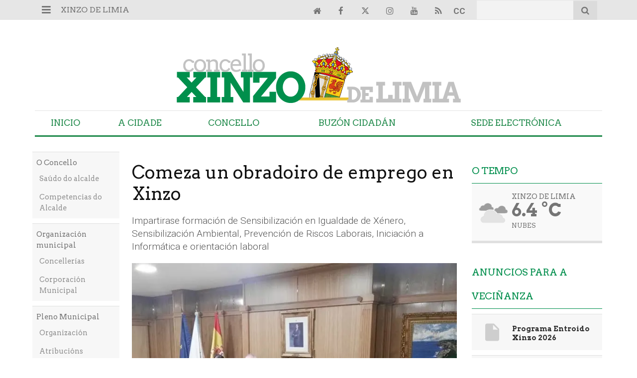

--- FILE ---
content_type: text/html; charset=UTF-8
request_url: https://www.xinzodelimia.gal/articulo/concello/comeza-obradoiro-emprego-xinzo/20181109185258002135.html
body_size: 19812
content:
<!doctype html>
<!--[if lt IE 7]> <html class="no-js ie6 oldie" lang="gl"> <![endif]-->
<!--[if IE 7]>    <html class="no-js ie7 oldie" lang="gl"> <![endif]-->
<!--[if IE 8]>    <html class="no-js ie8 oldie" lang="gl"> <![endif]-->
<!--[if gt IE 8]><!--> <html class="no-js" lang="gl"> <!--<![endif]-->
<head>
    <title>Comeza un obradoiro de emprego en Xinzo</title>
<meta property="og:title" content="Comeza un obradoiro de emprego en Xinzo"/>
<meta name="twitter:title" content="Comeza un obradoiro de emprego en Xinzo">
<meta name="description" content="Impartirase formación de Sensibilización en Igualdade de Xénero, Sensibilización Ambiental, Prevención de Riscos Laborais, Iniciación a Informática e ...">
<meta property="og:description" content="Impartirase formación de Sensibilización en Igualdade de Xénero, Sensibilización Ambiental, Prevención de Riscos Laborais, Iniciación a Informática e ..."/>
<meta name="twitter:description" content="Impartirase formación de Sensibilización en Igualdade de Xénero, Sensibilización Ambiental, Prevención de Riscos Laborais, Iniciación a Informática e ...">
<meta name="keywords" content="xinzo,emprego,Obradoiro">
<meta name="DC.date" scheme="W3CDTF" content="2018-11-09T18:59:36+01:00" />
<meta name="DC.date.issued" scheme="W3CDTF" content="2018-11-09T18:59:36+01:00" />
<meta name="date" scheme="W3CDTF" content="2018-11-09T18:59:36+01:00" />
<meta property="article:published_time" content="2018-11-09T18:59:36+01:00" />
<meta property="article:modified_time" content="2019-01-19T21:05:25+01:00" />
<meta property="last-modified" content="2019-01-19T21:05:25+01:00" />
<meta property="og:updated_time" content="2019-01-19T21:05:25+01:00"/>
<meta name="author" content="xinzodelimia.es" />
<meta property="article:author" content="xinzodelimia.es" />
<meta property="article:section" content="Concello" />
<meta property="article:tags" content="xinzo" />
<meta property="article:tags" content="emprego" />
<meta property="article:tags" content="Obradoiro" />
<meta property="og:type" content="article">
<meta property="og:site_name" content="Xinzo de Limia">
<meta property="og:url" content="https://www.xinzodelimia.gal/articulo/concello/comeza-obradoiro-emprego-xinzo/20181109185258002135.html">
<meta name="twitter:card" content="summary_large_image">
<meta name="twitter:domain" content="https://www.xinzodelimia.gal/articulo/concello/comeza-obradoiro-emprego-xinzo/20181109185258002135.html">
<meta name="twitter:site" content="@xinzoconcello">
<meta property="og:image" content="https://www.xinzodelimia.gal/media/xinzodelimia/images/2018/11/09/2018110917583991506.jpg">
<meta property="og:image:width" content="700">
<meta property="og:image:height" content="377">
<meta name="twitter:image" content="https://www.xinzodelimia.gal/media/xinzodelimia/images/2018/11/09/2018110917583991506.jpg">


<meta http-equiv="content-type" content="text/html; charset=UTF-8" />
<meta http-equiv="X-UA-Compatible" content="IE=edge">
<meta name="viewport" content="width=device-width , initial-scale=1.0">
<meta name="generator" content="OpenNemas - Open Source News Management System" />
<meta http-equiv="Refresh" content="900; url=https://www.xinzodelimia.gal/articulo/concello/comeza-obradoiro-emprego-xinzo/20181109185258002135.html" />
<meta name="revisit-after" content="1 days" />
<meta name="robots" content="index,follow,max-image-preview:large">
<meta name="theme-color" content="#008e4c">





<link rel="alternate" type="application/rss+xml" title="RSS 2.0" href="https://www.xinzodelimia.gal/rss/" />
<link rel='icon' type='image/png' href='/media/xinzodelimia/images/2024/07/04/2024070410514729122.png'>
	<link rel='apple-touch-icon' href='/media/xinzodelimia/images/2024/07/04/2024070410514729122.png'>
	<link rel='apple-touch-icon' sizes='57x57' href='/media/xinzodelimia/images/2024/07/04/2024070410514729122.png'>
	<link rel='apple-touch-icon' sizes='60x60' href='/media/xinzodelimia/images/2024/07/04/2024070410514729122.png'>
	<link rel='apple-touch-icon' sizes='72x72' href='/media/xinzodelimia/images/2024/07/04/2024070410514729122.png'>
	<link rel='apple-touch-icon' sizes='76x76' href='/media/xinzodelimia/images/2024/07/04/2024070410514729122.png'>
	<link rel='apple-touch-icon' sizes='114x114' href='/media/xinzodelimia/images/2024/07/04/2024070410514729122.png'>
	<link rel='apple-touch-icon' sizes='120x120' href='/media/xinzodelimia/images/2024/07/04/2024070410514729122.png'>
	<link rel='apple-touch-icon' sizes='144x144' href='/media/xinzodelimia/images/2024/07/04/2024070410514729122.png'>
	<link rel='apple-touch-icon' sizes='152x152' href='/media/xinzodelimia/images/2024/07/04/2024070410514729122.png'>
	<link rel='apple-touch-icon' sizes='180x180' href='/media/xinzodelimia/images/2024/07/04/2024070410514729122.png'>
	<link rel='icon' type='image/png' sizes='192x192' href='/media/xinzodelimia/images/2024/07/04/2024070410514729122.png'>
	<link rel='icon' type='image/png' sizes='96x96' href='/media/xinzodelimia/images/2024/07/04/2024070410514729122.png'>
	<link rel='icon' type='image/png' sizes='32x32' href='/media/xinzodelimia/images/2024/07/04/2024070410514729122.png'>
	<link rel='icon' type='image/png' sizes='16x16' href='/media/xinzodelimia/images/2024/07/04/2024070410514729122.png'>

<script type="application/ld+json">
  [{
    "@context": "https://schema.org",
    "@type": "NewsMediaOrganization",
    "name": "Xinzo de Limia",
    "url": "https://www.xinzodelimia.gal",
    "logo": "https://www.xinzodelimia.gal/media/xinzodelimia/images/2023/08/04/2023080410442086261.png",
    "sameAs": ["https://youtu.be/YvmjNCTwNQk","https://www.facebook.com/xinzodelimia","https://twitter.com/xinzoconcello","https://www.instagram.com/concelloxinzodelimia/"],
    "potentialAction": {
      "@type": "ReadAction",
      "target": [
        {
          "@type": "EntryPoint",
          "urlTemplate": "https://www.xinzodelimia.gal",
          "inLanguage": "gl-ES",
          "actionPlatform": [
            "http://schema.org/DesktopWebPlatform",
            "http://schema.org/IOSPlatform",
            "http://schema.org/AndroidPlatform"
          ]
        }
      ]
    }
  }]
</script> <script type="application/ld+json">
  [{
    "@context": "http://schema.org/",
    "@type": "BreadcrumbList",
    "itemListElement": [{
      "@type": "ListItem",
      "item": {
        "@id": "https://www.xinzodelimia.gal",
        "name": "Xinzo de Limia",
        "@type": "CollectionPage"
      },
      "position": 1
    }
          , {
        "@type": "ListItem",
        "item": {
          "@id": "https://www.xinzodelimia.gal/blog/section/concello/",
          "name": "Concello",
          "@type": "CollectionPage"
        },
        "position": 2
      }, {
        "@type": "ListItem",
        "item": {
          "@id": "https://www.xinzodelimia.gal/articulo/concello/comeza-obradoiro-emprego-xinzo/20181109185258002135.html",
          "name": "Comeza un obradoiro de emprego en Xinzo",
          "@type": "ItemPage"
        },
        "position": 3
      }
      ]},
  {
    "@context": "http://schema.org",
    "@type": "NewsArticle",
    "mainEntityOfPage": {
      "@type": "WebPage",
      "@id": "https://www.xinzodelimia.gal/articulo/concello/comeza-obradoiro-emprego-xinzo/20181109185258002135.html"
    },
    "headline": "Comeza un obradoiro de emprego en Xinzo",
    "author": {
      "@type": "Person",
      "name": "xinzodelimia.es"
             , "url": "https://www.xinzodelimia.gal"
          },
    "datePublished": "2018-11-09T18:59:36+01:00",
    "dateModified": "2019-01-19T21:05:25+01:00",
          "articleSection": "Concello",
        "keywords": "xinzo,emprego,Obradoiro",
    "url": "https://www.xinzodelimia.gal/articulo/concello/comeza-obradoiro-emprego-xinzo/20181109185258002135.html",
    "wordCount": 213,
    "description": "Impartirase formaci&oacute;n de Sensibilizaci&oacute;n en Igualdade de X&eacute;nero, Sensibilizaci&oacute;n Ambiental, Prevenci&oacute;n de Riscos Laborais, Iniciaci&oacute;n a Inform&aacute;tica e orientaci&oacute;n laboral",
    "articleBody": "&Aacute;s 11:00 de hoxe &amp;nbsp;venres, &amp;nbsp;no sal&oacute;n de plenos do Concello de Xinzo, tivo lugar a presentaci&oacute;n do obradoiro de emprego 2018 que xunto co de Baltar&amp;nbsp; formar&aacute; a 15 persoas combinando a formaci&oacute;n profesional &amp;nbsp;e a pr&aacute;ctica laboral. O obradoiro comprender&aacute; d&uacute;as especialidades, a de albaneler&iacute;a e xardiner&iacute;a. Os alumnos que rematen satisfactoriamente ter&aacute;n a cualificaci&oacute;n profesional de nivel 2, certificado acreditativo&amp;nbsp; para a obtenci&oacute;n do correspondente certificado de profesionalidade. Parque do Toural e parque&amp;nbsp; Ponte de Lima As actuaci&oacute;ns dos alumnos do obradoiro&amp;nbsp; realizar&aacute;n traballos nos dous parque. No do Toural actuar&aacute;n na zona norte colocando bancos de mamposter&iacute;a e elementos de pedra a modo de limitaci&oacute;n as&iacute; como de rexeneraci&oacute;n de zonas verdes coa plantaci&oacute;n de &aacute;rbores aut&oacute;ctonos e plantas ornamentais. Tam&eacute;n se actuar&aacute; nas zonas de paseo e v&iacute;aas. No parque Ponte de Lima, realizar&aacute;n unha instalaci&oacute;n de rego autom&aacute;tico, e actuaci&oacute;ns no paseo central plantando tam&eacute;n especies vexetais, remoendo a zona verde. Ademais da formaci&oacute;n espec&iacute;fica, impartiranlle aos alumnos formaci&oacute;n complementaria en temas de Sensibilizaci&oacute;n en Igualdade de X&eacute;nero, Sensibilizaci&oacute;n Ambiental, Prevenci&oacute;n de Riscos Laborais, Iniciaci&oacute;n a Inform&aacute;tica e orientaci&oacute;n laboral. O presuposto total de todo o obradoiro ser&aacute; de 222.605 &euro;, &amp;nbsp;subvencionados nun 100% pola Conseller&iacute;a de Econom&iacute;a, Emprego e Industria da Xunta de Galicia.",
    "publisher": {
      "@type": "Organization",
      "name": "Xinzo de Limia",
      "logo": {
          "@type": "ImageObject",
          "url": "https://www.xinzodelimia.gal/media/xinzodelimia/images/2023/08/04/2023080410442086261.png",
          "width": "582",
          "height": "120"
      },
      "url": "https://www.xinzodelimia.gal"
    }
          , "image": {
          "@type": "ImageObject",
          "url": "https://www.xinzodelimia.gal/media/xinzodelimia/images/2018/11/09/2018110917583991506.jpg",
          "height": 377,
          "width": 700
        }
      },
      {
  "@context": "http://schema.org",
  "@type": "ImageObject",
  "author": "xinzodelimia.es",
  "url": "https://www.xinzodelimia.gal/media/xinzodelimia/images/2018/11/09/2018110917583991506.jpg",
  "height": 377,
  "width": 700,
  "caption": "IMG-20181109-WA0004",
  "name": "IMG-20181109-WA0004"
}
      ]
</script>

<script>
!function(e){var t=function(u,D,f){"use strict";var k,H;if(function(){var e;var t={lazyClass:"lazyload",loadedClass:"lazyloaded",loadingClass:"lazyloading",preloadClass:"lazypreload",errorClass:"lazyerror",autosizesClass:"lazyautosizes",fastLoadedClass:"ls-is-cached",iframeLoadMode:0,srcAttr:"data-src",srcsetAttr:"data-srcset",sizesAttr:"data-sizes",minSize:40,customMedia:{},init:true,expFactor:1.5,hFac:.8,loadMode:2,loadHidden:true,ricTimeout:0,throttleDelay:125};H=u.lazySizesConfig||u.lazysizesConfig||{};for(e in t){if(!(e in H)){H[e]=t[e]}}}(),!D||!D.getElementsByClassName){return{init:function(){},cfg:H,noSupport:true}}var O=D.documentElement,i=u.HTMLPictureElement,P="addEventListener",$="getAttribute",q=u[P].bind(u),I=u.setTimeout,U=u.requestAnimationFrame||I,o=u.requestIdleCallback,j=/^picture$/i,r=["load","error","lazyincluded","_lazyloaded"],a={},G=Array.prototype.forEach,J=function(e,t){if(!a[t]){a[t]=new RegExp("(\\s|^)"+t+"(\\s|$)")}return a[t].test(e[$]("class")||"")&&a[t]},K=function(e,t){if(!J(e,t)){e.setAttribute("class",(e[$]("class")||"").trim()+" "+t)}},Q=function(e,t){var a;if(a=J(e,t)){e.setAttribute("class",(e[$]("class")||"").replace(a," "))}},V=function(t,a,e){var i=e?P:"removeEventListener";if(e){V(t,a)}r.forEach(function(e){t[i](e,a)})},X=function(e,t,a,i,r){var n=D.createEvent("Event");if(!a){a={}}a.instance=k;n.initEvent(t,!i,!r);n.detail=a;e.dispatchEvent(n);return n},Y=function(e,t){var a;if(!i&&(a=u.picturefill||H.pf)){if(t&&t.src&&!e[$]("srcset")){e.setAttribute("srcset",t.src)}a({reevaluate:true,elements:[e]})}else if(t&&t.src){e.src=t.src}},Z=function(e,t){return(getComputedStyle(e,null)||{})[t]},s=function(e,t,a){a=a||e.offsetWidth;while(a<H.minSize&&t&&!e._lazysizesWidth){a=t.offsetWidth;t=t.parentNode}return a},ee=function(){var a,i;var t=[];var r=[];var n=t;var s=function(){var e=n;n=t.length?r:t;a=true;i=false;while(e.length){e.shift()()}a=false};var e=function(e,t){if(a&&!t){e.apply(this,arguments)}else{n.push(e);if(!i){i=true;(D.hidden?I:U)(s)}}};e._lsFlush=s;return e}(),te=function(a,e){return e?function(){ee(a)}:function(){var e=this;var t=arguments;ee(function(){a.apply(e,t)})}},ae=function(e){var a;var i=0;var r=H.throttleDelay;var n=H.ricTimeout;var t=function(){a=false;i=f.now();e()};var s=o&&n>49?function(){o(t,{timeout:n});if(n!==H.ricTimeout){n=H.ricTimeout}}:te(function(){I(t)},true);return function(e){var t;if(e=e===true){n=33}if(a){return}a=true;t=r-(f.now()-i);if(t<0){t=0}if(e||t<9){s()}else{I(s,t)}}},ie=function(e){var t,a;var i=99;var r=function(){t=null;e()};var n=function(){var e=f.now()-a;if(e<i){I(n,i-e)}else{(o||r)(r)}};return function(){a=f.now();if(!t){t=I(n,i)}}},e=function(){var v,m,c,h,e;var y,z,g,p,C,b,A;var n=/^img$/i;var d=/^iframe$/i;var E="onscroll"in u&&!/(gle|ing)bot/.test(navigator.userAgent);var _=0;var w=0;var M=0;var N=-1;var L=function(e){M--;if(!e||M<0||!e.target){M=0}};var x=function(e){if(A==null){A=Z(D.body,"visibility")=="hidden"}return A||!(Z(e.parentNode,"visibility")=="hidden"&&Z(e,"visibility")=="hidden")};var W=function(e,t){var a;var i=e;var r=x(e);g-=t;b+=t;p-=t;C+=t;while(r&&(i=i.offsetParent)&&i!=D.body&&i!=O){r=(Z(i,"opacity")||1)>0;if(r&&Z(i,"overflow")!="visible"){a=i.getBoundingClientRect();r=C>a.left&&p<a.right&&b>a.top-1&&g<a.bottom+1}}return r};var t=function(){var e,t,a,i,r,n,s,o,l,u,f,c;var d=k.elements;if((h=H.loadMode)&&M<8&&(e=d.length)){t=0;N++;for(;t<e;t++){if(!d[t]||d[t]._lazyRace){continue}if(!E||k.prematureUnveil&&k.prematureUnveil(d[t])){R(d[t]);continue}if(!(o=d[t][$]("data-expand"))||!(n=o*1)){n=w}if(!u){u=!H.expand||H.expand<1?O.clientHeight>500&&O.clientWidth>500?500:370:H.expand;k._defEx=u;f=u*H.expFactor;c=H.hFac;A=null;if(w<f&&M<1&&N>2&&h>2&&!D.hidden){w=f;N=0}else if(h>1&&N>1&&M<6){w=u}else{w=_}}if(l!==n){y=innerWidth+n*c;z=innerHeight+n;s=n*-1;l=n}a=d[t].getBoundingClientRect();if((b=a.bottom)>=s&&(g=a.top)<=z&&(C=a.right)>=s*c&&(p=a.left)<=y&&(b||C||p||g)&&(H.loadHidden||x(d[t]))&&(m&&M<3&&!o&&(h<3||N<4)||W(d[t],n))){R(d[t]);r=true;if(M>9){break}}else if(!r&&m&&!i&&M<4&&N<4&&h>2&&(v[0]||H.preloadAfterLoad)&&(v[0]||!o&&(b||C||p||g||d[t][$](H.sizesAttr)!="auto"))){i=v[0]||d[t]}}if(i&&!r){R(i)}}};var a=ae(t);var S=function(e){var t=e.target;if(t._lazyCache){delete t._lazyCache;return}L(e);K(t,H.loadedClass);Q(t,H.loadingClass);V(t,B);X(t,"lazyloaded")};var i=te(S);var B=function(e){i({target:e.target})};var T=function(e,t){var a=e.getAttribute("data-load-mode")||H.iframeLoadMode;if(a==0){e.contentWindow.location.replace(t)}else if(a==1){e.src=t}};var F=function(e){var t;var a=e[$](H.srcsetAttr);if(t=H.customMedia[e[$]("data-media")||e[$]("media")]){e.setAttribute("media",t)}if(a){e.setAttribute("srcset",a)}};var s=te(function(t,e,a,i,r){var n,s,o,l,u,f;if(!(u=X(t,"lazybeforeunveil",e)).defaultPrevented){if(i){if(a){K(t,H.autosizesClass)}else{t.setAttribute("sizes",i)}}s=t[$](H.srcsetAttr);n=t[$](H.srcAttr);if(r){o=t.parentNode;l=o&&j.test(o.nodeName||"")}f=e.firesLoad||"src"in t&&(s||n||l);u={target:t};K(t,H.loadingClass);if(f){clearTimeout(c);c=I(L,2500);V(t,B,true)}if(l){G.call(o.getElementsByTagName("source"),F)}if(s){t.setAttribute("srcset",s)}else if(n&&!l){if(d.test(t.nodeName)){T(t,n)}else{t.src=n}}if(r&&(s||l)){Y(t,{src:n})}}if(t._lazyRace){delete t._lazyRace}Q(t,H.lazyClass);ee(function(){var e=t.complete&&t.naturalWidth>1;if(!f||e){if(e){K(t,H.fastLoadedClass)}S(u);t._lazyCache=true;I(function(){if("_lazyCache"in t){delete t._lazyCache}},9)}if(t.loading=="lazy"){M--}},true)});var R=function(e){if(e._lazyRace){return}var t;var a=n.test(e.nodeName);var i=a&&(e[$](H.sizesAttr)||e[$]("sizes"));var r=i=="auto";if((r||!m)&&a&&(e[$]("src")||e.srcset)&&!e.complete&&!J(e,H.errorClass)&&J(e,H.lazyClass)){return}t=X(e,"lazyunveilread").detail;if(r){re.updateElem(e,true,e.offsetWidth)}e._lazyRace=true;M++;s(e,t,r,i,a)};var r=ie(function(){H.loadMode=3;a()});var o=function(){if(H.loadMode==3){H.loadMode=2}r()};var l=function(){if(m){return}if(f.now()-e<999){I(l,999);return}m=true;H.loadMode=3;a();q("scroll",o,true)};return{_:function(){e=f.now();k.elements=D.getElementsByClassName(H.lazyClass);v=D.getElementsByClassName(H.lazyClass+" "+H.preloadClass);q("scroll",a,true);q("resize",a,true);q("pageshow",function(e){if(e.persisted){var t=D.querySelectorAll("."+H.loadingClass);if(t.length&&t.forEach){U(function(){t.forEach(function(e){if(e.complete){R(e)}})})}}});if(u.MutationObserver){new MutationObserver(a).observe(O,{childList:true,subtree:true,attributes:true})}else{O[P]("DOMNodeInserted",a,true);O[P]("DOMAttrModified",a,true);setInterval(a,999)}q("hashchange",a,true);["focus","mouseover","click","load","transitionend","animationend"].forEach(function(e){D[P](e,a,true)});if(/d$|^c/.test(D.readyState)){l()}else{q("load",l);D[P]("DOMContentLoaded",a);I(l,2e4)}if(k.elements.length){t();ee._lsFlush()}else{a()}},checkElems:a,unveil:R,_aLSL:o}}(),re=function(){var a;var n=te(function(e,t,a,i){var r,n,s;e._lazysizesWidth=i;i+="px";e.setAttribute("sizes",i);if(j.test(t.nodeName||"")){r=t.getElementsByTagName("source");for(n=0,s=r.length;n<s;n++){r[n].setAttribute("sizes",i)}}if(!a.detail.dataAttr){Y(e,a.detail)}});var i=function(e,t,a){var i;var r=e.parentNode;if(r){a=s(e,r,a);i=X(e,"lazybeforesizes",{width:a,dataAttr:!!t});if(!i.defaultPrevented){a=i.detail.width;if(a&&a!==e._lazysizesWidth){n(e,r,i,a)}}}};var e=function(){var e;var t=a.length;if(t){e=0;for(;e<t;e++){i(a[e])}}};var t=ie(e);return{_:function(){a=D.getElementsByClassName(H.autosizesClass);q("resize",t)},checkElems:t,updateElem:i}}(),t=function(){if(!t.i&&D.getElementsByClassName){t.i=true;re._();e._()}};return I(function(){H.init&&t()}),k={cfg:H,autoSizer:re,loader:e,init:t,uP:Y,aC:K,rC:Q,hC:J,fire:X,gW:s,rAF:ee}}(e,e.document,Date);e.lazySizes=t,"object"==typeof module&&module.exports&&(module.exports=t)}("undefined"!=typeof window?window:{});
!function(t,e){var i;t&&(i=function(){e(t.lazySizes),t.removeEventListener("lazyunveilread",i,!0)},e=e.bind(null,t,t.document),"object"==typeof module&&module.exports?e(require("lazysizes")):"function"==typeof define&&define.amd?define(["lazysizes"],e):t.lazySizes?i():t.addEventListener("lazyunveilread",i,!0))}("undefined"!=typeof window?window:0,function(u,t,i){"use strict";var l,s,d,f,g,o;u.addEventListener&&(l=/\s+(\d+)(w|h)\s+(\d+)(w|h)/,s=/parent-fit["']*\s*:\s*["']*(contain|cover|width)/,d=/parent-container["']*\s*:\s*["']*(.+?)(?=(\s|$|,|'|"|;))/,f=/^picture$/i,g=i.cfg,o={getParent:function(t,e){var i=t,a=t.parentNode;return e&&"prev"!=e||!a||!f.test(a.nodeName||"")||(a=a.parentNode),"self"!=e&&(i="prev"==e?t.previousElementSibling:e&&(a.closest||u.jQuery)&&(a.closest?a.closest(e):jQuery(a).closest(e)[0])||a),i},getFit:function(t){var e,i,a=getComputedStyle(t,null)||{},n=a.content||a.fontFamily,r={fit:t._lazysizesParentFit||t.getAttribute("data-parent-fit")};return!r.fit&&n&&(e=n.match(s))&&(r.fit=e[1]),r.fit?(!(i=t._lazysizesParentContainer||t.getAttribute("data-parent-container"))&&n&&(e=n.match(d))&&(i=e[1]),r.parent=o.getParent(t,i)):r.fit=a.objectFit,r},getImageRatio:function(t){for(var e,i,a,n,r,s,d=t.parentNode,o=d&&f.test(d.nodeName||"")?d.querySelectorAll("source, img"):[t],c=0;c<o.length;c++)if(e=(t=o[c]).getAttribute(g.srcsetAttr)||t.getAttribute("srcset")||t.getAttribute("data-pfsrcset")||t.getAttribute("data-risrcset")||"",i=t._lsMedia||t.getAttribute("media"),i=g.customMedia[t.getAttribute("data-media")||i]||i,e&&(!i||(u.matchMedia&&matchMedia(i)||{}).matches)){(a=parseFloat(t.getAttribute("data-aspectratio")))||(s=(n=e.match(l))?"w"==n[2]?(r=n[1],n[3]):(r=n[3],n[1]):(r=t.getAttribute("width"),t.getAttribute("height")),a=r/s);break}return a},calculateSize:function(t,e){var i,a,n,r=this.getFit(t),s=r.fit,d=r.parent;return"width"==s||("contain"==s||"cover"==s)&&(a=this.getImageRatio(t))?(d?e=d.clientWidth:d=t,n=e,"width"==s?n=e:(i=e/d.clientHeight)&&("cover"==s&&i<a||"contain"==s&&a<i)&&(n=e*(a/i)),n):e}},i.parentFit=o,t.addEventListener("lazybeforesizes",function(t){var e;t.defaultPrevented||t.detail.instance!=i||(e=t.target,t.detail.width=o.calculateSize(e,t.detail.width))}))});
</script>

  <style>
    .lazyframe{position:relative;background-color:currentColor;background-repeat:no-repeat;background-size:cover;background-position:center}.lazyframe__title{position:absolute;top:0;right:0;left:0;padding:15px 17px;z-index:3}.lazyframe__title::after{z-index:-1}.lazyframe:hover{cursor:pointer}.lazyframe::before{display:block;content:"";width:100%;padding-top:100%}.lazyframe[data-ratio="16:9"]::before{padding-top:56.25%}.lazyframe[data-ratio="4:3"]::before{padding-top:75%}.lazyframe[data-ratio="1:1"]::before{padding-top:100%}.lazyframe iframe{position:absolute;top:0;right:0;bottom:0;left:0;z-index:5;width:100%;height:100%}.lazyframe[data-vendor=youtube],.lazyframe[data-vendor=youtube_nocookie]{background-color:#e52d27;font-family:Roboto,Arial,Helvetica,sans-serif}.lazyframe[data-vendor=youtube] .lazyframe__title,.lazyframe[data-vendor=youtube_nocookie] .lazyframe__title{color:#eee;font-family:Roboto,Arial,Helvetica,sans-serif;font-size:18px;text-shadow:rgba(0,0,0,.498039) 0 0 2px;-webkit-font-smoothing:antialiased;-webkit-tap-highlight-color:rgba(0,0,0,0);transition:color .1s cubic-bezier(0.4, 0, 1, 1)}.lazyframe[data-vendor=youtube] .lazyframe__title:hover,.lazyframe[data-vendor=youtube_nocookie] .lazyframe__title:hover{color:#fff}.lazyframe[data-vendor=youtube] .lazyframe__title::before,.lazyframe[data-vendor=youtube_nocookie] .lazyframe__title::before{content:"";display:block;background:linear-gradient(rgba(0, 0, 0, 0.2), transparent);height:98px;width:100%;pointer-events:none;position:absolute;top:0;left:0;right:0;z-index:-1;-webkit-tap-highlight-color:rgba(0,0,0,0)}.lazyframe[data-vendor=youtube]::before,.lazyframe[data-vendor=youtube_nocookie]::before{padding-top:56.25%}.lazyframe[data-vendor=youtube]::after,.lazyframe[data-vendor=youtube_nocookie]::after{content:"";position:absolute;left:50%;top:50%;width:68px;height:48px;margin-left:-34px;margin-top:-24px;background-image:url("data:image/svg+xml,%3Csvg xmlns='http://www.w3.org/2000/svg' viewBox='0 0 512 512'%3E%3Cpath fill='%231F1F1F' d='M255.7 446.3c-53.3.3-106.6-.4-159.8-3.3-17.4-1-34.7-2.5-50.4-11C35 426.3 27 418.4 22 407.2 13.2 388.6 10.5 369 9 349c-3.4-41.3-3.6-82.6-1.8-123.8 1-22 1.6-44 6.8-65.5 2-8.4 5-16.6 8.8-24.4C32 117 48 108 67.3 104c16.2-3 32.8-3 49.3-3.7 56-2.3 112-3.5 168-3 43 .6 86.2 1.7 129.3 4 13.2.6 26.6.8 39.3 5.5 17.2 6.4 30 17.2 37 34.7 6.6 16.8 9.2 34.2 10.6 52 3.8 48.7 4 97.3.7 146-1 16.3-2.2 32.7-6.5 48.8-9.7 37-32.8 51.5-66.7 53.8-36.2 2.5-72.5 3.8-108.8 4.3-21.3.2-42.7 0-64 0zM203.2 344L348 264.7l-144.8-79.3V344z'/%3E%3Cpath fill='%23FEFDFD' d='M203.2 344V185.5L348 264.8 203.2 344z'/%3E%3C/svg%3E");background-position:center center;background-size:100%;background-repeat:no-repeat;opacity:.81;border:none;z-index:4}.lazyframe[data-vendor=youtube]:hover::after,.lazyframe[data-vendor=youtube_nocookie]:hover::after{background-image:url("data:image/svg+xml,%3Csvg xmlns='http://www.w3.org/2000/svg' viewBox='0 0 512 512'%3E%3Cpath fill='%23DD2C28' d='M255.7 446.3c-53.3.3-106.6-.4-159.8-3.3-17.4-1-34.7-2.5-50.4-11C35 426.3 27 418.4 22 407.2 13.2 388.6 10.5 369 9 349c-3.4-41.3-3.6-82.6-1.8-123.8 1-22 1.6-44 6.8-65.5 2-8.4 5-16.6 8.8-24.4C32 117 48 108 67.3 104c16.2-3 32.8-3 49.3-3.7 56-2.3 112-3.5 168-3 43 .6 86.2 1.7 129.3 4 13.2.6 26.6.8 39.3 5.5 17.2 6.4 30 17.2 37 34.7 6.6 16.8 9.2 34.2 10.6 52 3.8 48.7 4 97.3.7 146-1 16.3-2.2 32.7-6.5 48.8-9.7 37-32.8 51.5-66.7 53.8-36.2 2.5-72.5 3.8-108.8 4.3-21.3.2-42.7 0-64 0zM203.2 344L348 264.7l-144.8-79.3V344z'/%3E%3Cpath fill='%23FEFDFD' d='M203.2 344V185.5L348 264.8 203.2 344z'/%3E%3C/svg%3E");opacity:1}.lazyframe[data-vendor=vimeo]{background-color:#00adef}.lazyframe[data-vendor=vimeo] .lazyframe__title{font-family:"Helvetica Neue",Helvetica,Arial,sans-serif;color:#00adef;font-size:20px;font-weight:700;text-rendering:optimizeLegibility;user-select:none;-webkit-font-smoothing:auto;-webkit-tap-highlight-color:rgba(0,0,0,0);background-color:rgba(0,0,0,.5)}.lazyframe[data-vendor=vimeo]::before{padding-top:48.25%}.lazyframe[data-vendor=vimeo]::after{content:"";height:40px;width:65px;display:block;bottom:10px;left:10px;z-index:3;background-color:rgba(0,0,0,.5);background-image:url("data:image/svg+xml,%3Csvg xmlns='http://www.w3.org/2000/svg' width='20' height='20' baseProfile='tiny' viewBox='0 0 24 24'%3E%3Cpath fill='%23FFF' d='M7.765 16.89l8.47-4.89-8.47-4.89'/%3E%3C/svg%3E");background-position:center center;background-size:100% 100%;background-repeat:no-repeat;border-radius:5px;position:relative}.lazyframe[data-vendor=vimeo]:hover::after{background-color:#00adef}
  </style>
  <script>
    !function(t,e){"object"==typeof exports&&"undefined"!=typeof module?module.exports=e():"function"==typeof define&&define.amd?define(e):(t="undefined"!=typeof globalThis?globalThis:t||self).lazyframe=e()}(this,(function(){"use strict";function t(){return(t=Object.assign||function(t){for(var e=1;e<arguments.length;e++){var n=arguments[e];for(var i in n)Object.prototype.hasOwnProperty.call(n,i)&&(t[i]=n[i])}return t}).apply(this,arguments)}return function(){var e,n=[],i={vendor:void 0,id:void 0,src:void 0,thumbnail:void 0,title:void 0,initialized:!1,y:void 0,debounce:250,lazyload:!0,autoplay:!0,initinview:!1,onLoad:function(t){},onAppend:function(t){},onThumbnailLoad:function(t){}},o={regex:{youtube_nocookie:/(?:youtube-nocookie\.com\/\S*(?:(?:\/e(?:mbed))?\/|watch\?(?:\S*?&?v\=)))([a-zA-Z0-9_-]{6,11})/,youtube:/(?:youtube\.com\/\S*(?:(?:\/e(?:mbed))?\/|watch\?(?:\S*?&?v\=))|youtu\.be\/)([a-zA-Z0-9_-]{6,11})/,vimeo:/vimeo\.com\/(?:video\/)?([0-9]*)(?:\?|)/},condition:{youtube:function(t){return!(!t||11!=t[1].length)&&t[1]},youtube_nocookie:function(t){return!(!t||11!=t[1].length)&&t[1]},vimeo:function(t){return!!(t&&9===t[1].length||8===t[1].length)&&t[1]}},src:{youtube:function(t){return"https://www.youtube.com/embed/".concat(t.id,"/?autoplay=").concat(t.autoplay?"1":"0","&").concat(t.query)},youtube_nocookie:function(t){return"https://www.youtube-nocookie.com/embed/".concat(t.id,"/?autoplay=").concat(t.autoplay?"1":"0","&").concat(t.query)},vimeo:function(t){return"https://player.vimeo.com/video/".concat(t.id,"/?autoplay=").concat(t.autoplay?"1":"0","&").concat(t.query)}},endpoint:function(t){return"https://noembed.com/embed?url=".concat(t.src)},response:{title:function(t){return t.title},thumbnail:function(t){return t.thumbnail_url}}};function a(t){var n=this;if(t instanceof HTMLElement!=!1&&!t.classList.contains("lazyframe--loaded")){var i={el:t,settings:r(t)};i.el.addEventListener("click",(function(){i.el.appendChild(i.iframe);var e=t.querySelectorAll("iframe");i.settings.onAppend.call(n,e[0])})),e.lazyload?c(i):l(i,i.settings.thumbnail)}}function r(n){var i,a,r=Array.prototype.slice.apply(n.attributes).filter((function(t){return""!==t.value})).reduce((function(t,e){return t[0===e.name.indexOf("data-")?e.name.split("data-")[1]:e.name]=e.value,t}),{}),l=t({},e,r,{y:n.offsetTop,originalSrc:r.src,query:(i=r.src,a=i.split("?"),a[1]?a[1]:null)});if(l.vendor){var u=l.src.match(o.regex[l.vendor]);l.id=o.condition[l.vendor](u)}return l}function l(t){var e=this;!function(t){return!(!t.vendor||t.title&&t.thumbnail)}(t.settings)?c(t,!0):function(t,e){var n=o.endpoint(t.settings),i=new XMLHttpRequest;i.open("GET",n,!0),i.onload=function(){if(i.status>=200&&i.status<400){var n=JSON.parse(i.responseText);e(null,[n,t])}else e(!0)},i.onerror=function(){e(!0)},i.send()}(t,(function(n,i){if(!n){var a=i[0],r=i[1];if(r.settings.title||(r.settings.title=o.response.title(a)),!r.settings.thumbnail){var l=o.response.thumbnail(a);r.settings.thumbnail=l,t.settings.onThumbnailLoad.call(e,l)}c(r,!0)}}))}function u(){var t=this,i=window.innerHeight,o=n.length,a=function(e,n){e.settings.initialized=!0,e.el.classList.add("lazyframe--loaded"),o--,l(e),e.settings.initinview&&e.el.click(),e.settings.onLoad.call(t,e)};n.filter((function(t){return t.settings.y<i})).forEach(a);var r,u,c,s,d=(r=function(){m=f<window.pageYOffset,f=window.pageYOffset,m&&n.filter((function(t){return t.settings.y<i+f&&!1===t.settings.initialized})).forEach(a),0===o&&window.removeEventListener("scroll",d,!1)},u=e.debounce,function(){var t=this,e=arguments,n=function(){s=null,c||r.apply(t,e)},i=c&&!s;clearTimeout(s),s=setTimeout(n,u),i&&r.apply(t,e)}),f=0,m=!1;window.addEventListener("scroll",d,!1)}function c(t,i){if(t.iframe=function(t){var e=document.createDocumentFragment(),n=document.createElement("iframe");t.vendor&&(t.src=o.src[t.vendor](t));n.setAttribute("id","lazyframe-".concat(t.id)),n.setAttribute("src",t.src),n.setAttribute("frameborder",0),n.setAttribute("allowfullscreen",""),t.autoplay&&(n.allow="accelerometer; autoplay; encrypted-media; gyroscope; picture-in-picture");return e.appendChild(n),e}(t.settings),t.settings.thumbnail&&i&&(t.el.style.backgroundImage="url(".concat(t.settings.thumbnail,")")),t.settings.title&&0===t.el.children.length){var a=document.createDocumentFragment(),r=document.createElement("span");r.className="lazyframe__title",r.innerHTML=t.settings.title,a.appendChild(r),t.el.appendChild(a)}e.lazyload||(t.el.classList.add("lazyframe--loaded"),t.settings.onLoad.call(this,t),n.push(t)),t.settings.initialized||n.push(t)}return function(n){if(e=t({},i,arguments.length<=1?void 0:arguments[1]),"string"==typeof n)for(var o=document.querySelectorAll(n),r=0;r<o.length;r++)a(o[r]);else if(void 0===n.length)a(n);else for(var l=0;l<n.length;l++)a(n[l]);e.lazyload&&u()}}()}));
    document.addEventListener("DOMContentLoaded", function() {
      let elements = document.querySelectorAll(".lazyframe");
      lazyframe(elements);
    });
  </script>

    <link rel="preconnect" href="https://fonts.gstatic.com">
    <link rel="preload" href="/themes/verbeia/fonts/fontawesome-webfont.woff2?v=4.5.0" as="font" type="font/woff2" crossorigin>
    <link href="https://fonts.googleapis.com/css2?family=Arvo:ital,wght@0,400;0,700;1,400;1,700&family=Roboto+Mono:wght@400;500;700&family=Roboto:wght@300;400;700;900&family=Material+Icons&display=swap" rel="stylesheet" media="print" onload="this.media='all'">
    <link rel="stylesheet" type="text/css" href="/themes/verbeia/css/style.20251216115049.css" >
    <link rel="stylesheet" href="/dynamic/css/global.1729594907.css" media="print" onload="this.media='all'"/>

    

    <script src="/themes/verbeia/js/header.20251216115049.js" ></script>

    

    
    <!-- HTML5 shim and Respond.js IE8 support of HTML5 elements and media queries -->
    <!--[if lt IE 9]>
      <script src="https://oss.maxcdn.com/libs/html5shiv/3.7.0/html5shiv.js"></script>
      <script src="https://oss.maxcdn.com/libs/respond.js/1.3.0/respond.min.js"></script>
    <![endif]-->
<link rel="canonical" href="https://www.xinzodelimia.gal/articulo/concello/comeza-obradoiro-emprego-xinzo/20181109185258002135.html"/>

<script type="text/javascript" async=true>
(function() {
  var host = window.location.hostname;
  var element = document.createElement('script');
  var firstScript = document.getElementsByTagName('script')[0];
  var url = 'https://cmp.inmobi.com'
    .concat('/choice/', 'M2kUnhxu9_MrD', '/', host, '/choice.js?tag_version=V3');
  var uspTries = 0;
  var uspTriesLimit = 3;
  element.async = true;
  element.type = 'text/javascript';
  element.src = url;

  firstScript.parentNode.insertBefore(element, firstScript);

  function makeStub() {
    var TCF_LOCATOR_NAME = '__tcfapiLocator';
    var queue = [];
    var win = window;
    var cmpFrame;

    function addFrame() {
      var doc = win.document;
      var otherCMP = !!(win.frames[TCF_LOCATOR_NAME]);

      if (!otherCMP) {
        if (doc.body) {
          var iframe = doc.createElement('iframe');

          iframe.style.cssText = 'display:none';
          iframe.name = TCF_LOCATOR_NAME;
          doc.body.appendChild(iframe);
        } else {
          setTimeout(addFrame, 5);
        }
      }
      return !otherCMP;
    }

    function tcfAPIHandler() {
      var gdprApplies;
      var args = arguments;

      if (!args.length) {
        return queue;
      } else if (args[0] === 'setGdprApplies') {
        if (
          args.length > 3 &&
          args[2] === 2 &&
          typeof args[3] === 'boolean'
        ) {
          gdprApplies = args[3];
          if (typeof args[2] === 'function') {
            args[2]('set', true);
          }
        }
      } else if (args[0] === 'ping') {
        var retr = {
          gdprApplies: gdprApplies,
          cmpLoaded: false,
          cmpStatus: 'stub'
        };

        if (typeof args[2] === 'function') {
          args[2](retr);
        }
      } else {
        if(args[0] === 'init' && typeof args[3] === 'object') {
          args[3] = Object.assign(args[3], { tag_version: 'V3' });
        }
        queue.push(args);
      }
    }

    function postMessageEventHandler(event) {
      var msgIsString = typeof event.data === 'string';
      var json = {};

      try {
        if (msgIsString) {
          json = JSON.parse(event.data);
        } else {
          json = event.data;
        }
      } catch (ignore) {}

      var payload = json.__tcfapiCall;

      if (payload) {
        window.__tcfapi(
          payload.command,
          payload.version,
          function(retValue, success) {
            var returnMsg = {
              __tcfapiReturn: {
                returnValue: retValue,
                success: success,
                callId: payload.callId
              }
            };
            if (msgIsString) {
              returnMsg = JSON.stringify(returnMsg);
            }
            if (event && event.source && event.source.postMessage) {
              event.source.postMessage(returnMsg, '*');
            }
          },
          payload.parameter
        );
      }
    }

    while (win) {
      try {
        if (win.frames[TCF_LOCATOR_NAME]) {
          cmpFrame = win;
          break;
        }
      } catch (ignore) {}

      if (win === window.top) {
        break;
      }
      win = win.parent;
    }
    if (!cmpFrame) {
      addFrame();
      win.__tcfapi = tcfAPIHandler;
      win.addEventListener('message', postMessageEventHandler, false);
    }
  };

  makeStub();

  function makeGppStub() {
    const CMP_ID = 10;
    const SUPPORTED_APIS = [
      '2:tcfeuv2',
      '6:uspv1',
      '7:usnatv1',
      '8:usca',
      '9:usvav1',
      '10:uscov1',
      '11:usutv1',
      '12:usctv1'
    ];

    window.__gpp_addFrame = function (n) {
      if (!window.frames[n]) {
        if (document.body) {
          var i = document.createElement("iframe");
          i.style.cssText = "display:none";
          i.name = n;
          document.body.appendChild(i);
        } else {
          window.setTimeout(window.__gpp_addFrame, 10, n);
        }
      }
    };
    window.__gpp_stub = function () {
      var b = arguments;
      __gpp.queue = __gpp.queue || [];
      __gpp.events = __gpp.events || [];

      if (!b.length || (b.length == 1 && b[0] == "queue")) {
        return __gpp.queue;
      }

      if (b.length == 1 && b[0] == "events") {
        return __gpp.events;
      }

      var cmd = b[0];
      var clb = b.length > 1 ? b[1] : null;
      var par = b.length > 2 ? b[2] : null;
      if (cmd === "ping") {
        clb(
          {
            gppVersion: "1.1", // must be “Version.Subversion”, current: “1.1”
            cmpStatus: "stub", // possible values: stub, loading, loaded, error
            cmpDisplayStatus: "hidden", // possible values: hidden, visible, disabled
            signalStatus: "not ready", // possible values: not ready, ready
            supportedAPIs: SUPPORTED_APIS, // list of supported APIs
            cmpId: CMP_ID, // IAB assigned CMP ID, may be 0 during stub/loading
            sectionList: [],
            applicableSections: [-1],
            gppString: "",
            parsedSections: {},
          },
          true
        );
      } else if (cmd === "addEventListener") {
        if (!("lastId" in __gpp)) {
          __gpp.lastId = 0;
        }
        __gpp.lastId++;
        var lnr = __gpp.lastId;
        __gpp.events.push({
          id: lnr,
          callback: clb,
          parameter: par,
        });
        clb(
          {
            eventName: "listenerRegistered",
            listenerId: lnr, // Registered ID of the listener
            data: true, // positive signal
            pingData: {
              gppVersion: "1.1", // must be “Version.Subversion”, current: “1.1”
              cmpStatus: "stub", // possible values: stub, loading, loaded, error
              cmpDisplayStatus: "hidden", // possible values: hidden, visible, disabled
              signalStatus: "not ready", // possible values: not ready, ready
              supportedAPIs: SUPPORTED_APIS, // list of supported APIs
              cmpId: CMP_ID, // list of supported APIs
              sectionList: [],
              applicableSections: [-1],
              gppString: "",
              parsedSections: {},
            },
          },
          true
        );
      } else if (cmd === "removeEventListener") {
        var success = false;
        for (var i = 0; i < __gpp.events.length; i++) {
          if (__gpp.events[i].id == par) {
            __gpp.events.splice(i, 1);
            success = true;
            break;
          }
        }
        clb(
          {
            eventName: "listenerRemoved",
            listenerId: par, // Registered ID of the listener
            data: success, // status info
            pingData: {
              gppVersion: "1.1", // must be “Version.Subversion”, current: “1.1”
              cmpStatus: "stub", // possible values: stub, loading, loaded, error
              cmpDisplayStatus: "hidden", // possible values: hidden, visible, disabled
              signalStatus: "not ready", // possible values: not ready, ready
              supportedAPIs: SUPPORTED_APIS, // list of supported APIs
              cmpId: CMP_ID, // CMP ID
              sectionList: [],
              applicableSections: [-1],
              gppString: "",
              parsedSections: {},
            },
          },
          true
        );
      } else if (cmd === "hasSection") {
        clb(false, true);
      } else if (cmd === "getSection" || cmd === "getField") {
        clb(null, true);
      }
      //queue all other commands
      else {
        __gpp.queue.push([].slice.apply(b));
      }
    };
    window.__gpp_msghandler = function (event) {
      var msgIsString = typeof event.data === "string";
      try {
        var json = msgIsString ? JSON.parse(event.data) : event.data;
      } catch (e) {
        var json = null;
      }
      if (typeof json === "object" && json !== null && "__gppCall" in json) {
        var i = json.__gppCall;
        window.__gpp(
          i.command,
          function (retValue, success) {
            var returnMsg = {
              __gppReturn: {
                returnValue: retValue,
                success: success,
                callId: i.callId,
              },
            };
            event.source.postMessage(msgIsString ? JSON.stringify(returnMsg) : returnMsg, "*");
          },
          "parameter" in i ? i.parameter : null,
          "version" in i ? i.version : "1.1"
        );
      }
    };
    if (!("__gpp" in window) || typeof window.__gpp !== "function") {
      window.__gpp = window.__gpp_stub;
      window.addEventListener("message", window.__gpp_msghandler, false);
      window.__gpp_addFrame("__gppLocator");
    }
  };

  makeGppStub();

  var uspStubFunction = function() {
    var arg = arguments;
    if (typeof window.__uspapi !== uspStubFunction) {
      setTimeout(function() {
        if (typeof window.__uspapi !== 'undefined') {
          window.__uspapi.apply(window.__uspapi, arg);
        }
      }, 500);
    }
  };

  var checkIfUspIsReady = function() {
    uspTries++;
    if (window.__uspapi === uspStubFunction && uspTries < uspTriesLimit) {
      console.warn('USP is not accessible');
    } else {
      clearInterval(uspInterval);
    }
  };

  if (typeof window.__uspapi === 'undefined') {
    window.__uspapi = uspStubFunction;
    var uspInterval = setInterval(checkIfUspIsReady, 6000);
  }
})();
</script>


<script src="https://1millionbot.com/displaybot/db.js"></script>

<style>
.d-none { display: none; }
#menu .main-menu-border ul li.active > a { color: #FFF;}
.section-servicios-sociais #menu .main-menu-border ul li {line-height:26px; padding-left:15px;}
</style>
<script src="/assets/js/onm/jquery.onm-stats.20260126114214.js"></script> <script>
  jQuery.onmStats({ content_id: 2135, controller: '/content/stats/' });
</script>
  <script async src="https://www.googletagmanager.com/gtag/js?id=UA-132779559-1"></script> <script>
  window.dataLayer = window.dataLayer || [];
  function gtag(){ dataLayer.push(arguments); }
  gtag('js', new Date());

      gtag('config', 'UA-132779559-1');
      gtag('config', 'G-DZD8C8RYLW');
  </script>
</head>
<body data-category="concello" class="section-concello" data-twitter-user="xinzoconcello">
    
    


    <div class="top-menu ">
    <div class="container">
        <div class="menu-top">
            <div class="small-menu">
                <div class="sections-top-block">
                    <!-- Toggle button for categories -->
                    <div class="sections-top-button">
                        <a href="#"><i class="fa fa-bars"></i></a>
                    </div>
                     
    <div class="sections-top">
        <ul class="menu">
                            <li class="section ">
                    <a href="/" title="Sección: Inicio" >
                         Inicio
                    </a>
                                    </li>
                            <li class="section a-cidade">
                    <a href="/estaticas/a-cidade.html" title="Sección: A Cidade" >
                         A Cidade
                    </a>
                                            <ul class="submenu">
                                                        <li class="subcat cultura">
                                <a href="/blog/section/cultura/" title="Cultura e Festexos" >
                                    Cultura e Festexos
                                </a>
                            </li>
                                                        <li class="subcat deportes">
                                <a href="/blog/section/deportes/" title="Deportes" >
                                    Deportes
                                </a>
                            </li>
                                                    </ul>
                                    </li>
                            <li class="section saudo-do-alcalde">
                    <a href="/estaticas/saudo-do-alcalde.html" title="Sección: Concello" >
                         Concello
                    </a>
                                            <ul class="submenu">
                                                        <li class="subcat saudo-do-alcalde">
                                <a href="/estaticas/saudo-do-alcalde.html" title="O alcalde" >
                                    O alcalde
                                </a>
                            </li>
                                                        <li class="subcat concellerias">
                                <a href="/estaticas/concellerias.html" title="Concellerías" >
                                    Concellerías
                                </a>
                            </li>
                                                    </ul>
                                    </li>
                            <li class="section participa">
                    <a href="/participa/" title="Sección: Buzón Cidadán" >
                         Buzón Cidadán
                    </a>
                                    </li>
                            <li class="section http:xinzodelimia.sedelectronica.gal">
                    <a href="http://xinzodelimia.sedelectronica.gal/" title="Sección: Sede Electrónica"  target="_blank">
                         Sede Electrónica
                    </a>
                                    </li>
                    </ul>
    </div>


                </div>
            </div>
            <div class="topbar-logo">
                  <div>
                   <a href="https://www.xinzodelimia.gal/">Xinzo de Limia</a>
                  </div>
            </div>
        </div>
        <div class="social-networks">
                <ul class="social-links list-inline">
    <li class="item-home">
      <a href="/">
        <i class="fa fa-home"></i>
      </a>
    </li>
          <li class="item-facebook">
          <a href="https://www.facebook.com/xinzodelimia" class="facebook" target="_blank">
              <i class="fa fa-facebook"></i>
          </a>
      </li>
                      <li class="item-twitter">
        <a href="https://twitter.com/xinzoconcello" class="twitter" target="_blank">
          <i class="fa fa-twitter"></i>
        </a>
      </li>
                      <li class="item-instagram">
        <a href="https://www.instagram.com/concelloxinzodelimia/" class="instagram" target="_blank">
          <i class="fa fa-instagram"></i>
        </a>
      </li>
                              <li class="item-youtube">
        <a href="https://youtu.be/YvmjNCTwNQk" class="youtube" target="_blank">
          <i class="fa fa-youtube"></i> </a>
        </a>
      </li>
                          <li class="item-rss">
        <a href="/rss/listado/" target="_blank" title="RSS">
          <i class="fa fa-rss"></i>
        </a>
      </li>
      <li class="item-creative creative-commons">
        <a href="https://creativecommons.org/licenses/by-nc-nd/2.5/es/" target="_blank" title="Creative Commons" class="custom-button button-creativecommons">
              cc
        </a>
      </li>
</ul>

                <div class="main-search-form">
    <form action="/search/google/" method="GET">
        <span class="search-label">Procura</span>
        <input name="cx" type="hidden" value="014921151683339513877:wfatwz6s7u8" />
        <input name="ie" type="hidden" value="UTF-8" />
        <input name="key" type="hidden" value="014921151683339513877:wfatwz6s7u8" />
        <input name="q" type="search" class="input-small string-search"/>
        <button type="submit" class="btn btn-default button-submit"><i class="fa fa-search"></i></button>
    </form>
</div>
        </div>
    </div>
</div>
    <div id="main-container" class="container-fluid">
        
    <div class="container  ads">
        <div class="ads ads-header">
  <div class="megabanner">
      
  </div>
  <div>
    <div class="ad-left">
      
    </div>
    <div class="ad-right">
      
    </div>
  </div>
</div><!--.ads_header-->
    </div>
    <div class="header container">
  <header class="header-container">
      <h1 class="header-logo">
  <a href="/" title="Xinzo de Limia">
          <img alt="Xinzo de Limia" src="/media/xinzodelimia/images/2023/08/04/2023080410442086261.png" height="120" width="582">
      <span class="d-none">Concello</span>
      </a>
  </h1>
  </header>
  
    <nav id="menu" class="wrapper bg-site-color">
    <div class="search-form-responsive">
        <form action="/search/google/" method="GET">
            <input name="cx" type="hidden" value="014921151683339513877:wfatwz6s7u8" />
            <input name="ie" type="hidden" value="UTF-8" />
            <input name="key" type="hidden" value="AIzaSyBkUj0GKH-kkCOb6i-DLrmBPaX1dszDHwU" />
            <input name="q" type="search" class="input-small string-search" placeholder="Buscar"/>
        </form>
    </div>
    <div class="section-listing-block">
        <!-- Toggle button for categories -->
        <div class="sections-toggle-button">
            <a href="#">
                 SECCIONES
            </a>
        </div>
        <div class="sections-list">
            <div class="main-menu-border">
                                                                                                                                                   
<ul>
    <li class="cat ">
        <a href="/" title="Sección: Inicio" >
            <span>Inicio</span>
        </a>

            </li>
    <li class="cat a-cidade">
        <a href="/estaticas/a-cidade.html" title="Sección: A Cidade" >
            <span>A Cidade</span>
        </a>

                    <ul class="nav">
                                <li class="subcat cultura">
                    <a href="/blog/section/cultura/" title="cultura e festexos" >
                        Cultura e Festexos
                    </a>
                </li>
                                <li class="subcat deportes">
                    <a href="/blog/section/deportes/" title="deportes" >
                        Deportes
                    </a>
                </li>
                            </ul>
            </li>
    <li class="cat saudo-do-alcalde">
        <a href="/estaticas/saudo-do-alcalde.html" title="Sección: Concello" >
            <span>Concello</span>
        </a>

                    <ul class="nav">
                                <li class="subcat saudo-do-alcalde">
                    <a href="/estaticas/saudo-do-alcalde.html" title="o alcalde" >
                        O alcalde
                    </a>
                </li>
                                <li class="subcat concellerias">
                    <a href="/estaticas/concellerias.html" title="concellerías" >
                        Concellerías
                    </a>
                </li>
                            </ul>
            </li>
    <li class="cat participa">
        <a href="/participa/" title="Sección: Buzón Cidadán" >
            <span>Buzón Cidadán</span>
        </a>

            </li>
    <li class="cat http:xinzodelimia.sedelectronica.gal">
        <a href="http://xinzodelimia.sedelectronica.gal/" title="Sección: Sede Electrónica"  target="_blank">
            <span>Sede Electrónica</span>
        </a>

            </li>
</ul>
<div class="submenu">
</div>


                
            </div>
        </div>
    </div>
</nav>
  
</div>

        <div id="main">
            
<div class="container content-wrapper">
    <div class="row article frontpage-46 has-sticky">
                <div class="left-sidebar col-md-2 col-sm-2 col-xs-12">
            <div class="sticky-spacer-l">
              <div class="sticky-left">
                  
<nav>
    <ul class="base-menu list-inline ">
                    <li class="item saudo-do-alcalde">
                <a href="/estaticas/saudo-do-alcalde.html" title="O Concello" >
                    O Concello
                </a>
                                <ul class="base-submenu">
                                        <li class="subitem">
                        <a href="/estaticas/saudo-do-alcalde.html" title="Saúdo do alcalde" >
                            Saúdo do alcalde
                        </a>
                    </li>
                                        <li class="subitem">
                        <a href="/estaticas/competencias-do-alcalde.html" title="Competencias do Alcalde" >
                            Competencias do Alcalde
                        </a>
                    </li>
                                    </ul>
                            </li>
                    <li class="item concellerias">
                <a href="/estaticas/concellerias.html" title="Organización municipal" >
                    Organización municipal
                </a>
                                <ul class="base-submenu">
                                        <li class="subitem">
                        <a href="/estaticas/concellerias.html" title="Concellerías" >
                            Concellerías
                        </a>
                    </li>
                                        <li class="subitem">
                        <a href="/estaticas/corporacion-municipal.html" title="Corporación Municipal" >
                            Corporación Municipal
                        </a>
                    </li>
                                    </ul>
                            </li>
                    <li class="item pleno-municipal">
                <a href="/estaticas/pleno-municipal.html" title="Pleno Municipal" >
                    Pleno Municipal
                </a>
                                <ul class="base-submenu">
                                        <li class="subitem">
                        <a href="/estaticas/pleno-municipal.html" title="Organización" >
                            Organización
                        </a>
                    </li>
                                        <li class="subitem">
                        <a href="/estaticas/atribucions-pleno-municipal.html" title="Atribucións" >
                            Atribucións
                        </a>
                    </li>
                                        <li class="subitem">
                        <a href="/estaticas/funcionamento-pleno-municipal-html.html" title="Funcionamento" >
                            Funcionamento
                        </a>
                    </li>
                                        <li class="subitem">
                        <a href="/estaticas/actas-e-acordos.html" title="Actas e Acordos" >
                            Actas e Acordos
                        </a>
                    </li>
                                    </ul>
                            </li>
                    <li class="item xunta-de-goberno">
                <a href="/estaticas/xunta-de-goberno.html" title="Xunta de Goberno Local" >
                    Xunta de Goberno Local
                </a>
                                <ul class="base-submenu">
                                        <li class="subitem">
                        <a href="/estaticas/xunta-local-goberno-composicion.html" title="Composicion" >
                            Composicion
                        </a>
                    </li>
                                        <li class="subitem">
                        <a href="/estaticas/funcionamento-da-xunta-de-goberno-local.html" title="Funcionamento" >
                            Funcionamento
                        </a>
                    </li>
                                        <li class="subitem">
                        <a href="/estaticas/atribucions-da-xunta-de-goberno-local.html" title="Atribucións" >
                            Atribucións
                        </a>
                    </li>
                                    </ul>
                            </li>
                    <li class="item ordenanzas-municipais">
                <a href="/estaticas/ordenanzas-municipais.html" title="Normativa Municipal" >
                    Normativa Municipal
                </a>
                                <ul class="base-submenu">
                                        <li class="subitem">
                        <a href="/estaticas/ordenanzas-municipais.html" title="Ordenanzas Municipais" >
                            Ordenanzas Municipais
                        </a>
                    </li>
                                        <li class="subitem">
                        <a href="/estaticas/bandos-municipais.html" title="Bandos Municipais" >
                            Bandos Municipais
                        </a>
                    </li>
                                        <li class="subitem">
                        <a href="/estaticas/decretos-da-alcaldia.html" title="Decretos de alcaldía" >
                            Decretos de alcaldía
                        </a>
                    </li>
                                        <li class="subitem">
                        <a href="/estaticas/regulamentos-municipais.html" title="Regulamentos municipais" >
                            Regulamentos municipais
                        </a>
                    </li>
                                    </ul>
                            </li>
                    <li class="item participa">
                <a href="/participa/" title="Buzón de Suxestións" >
                    Buzón de Suxestións
                </a>
                            </li>
            </ul>
</nav>


                <div class="ad-skyscraper-body">
                  
                </div>
              </div>
            </div>
        </div>
        <div class="inner-content col-md-7 col-sm-7 col-xs-12">
                    <div class="sticky-spacer-c">
                <div class="sticky-content row">
                    <div class="col-md-12 col-sm-12 col-ms-12">
                        <div class="visible-xs ad-only-phone">
                        
                        </div>
                        <article  id="article-2135" class="article-2135  format category-46">
                            <div class="content-header">
                                <h3 class="subtitle site-color text-concello"></h3>
                                                                    <h1 class="title">Comeza un obradoiro de emprego en Xinzo</h1>
                                
                                <div class="summary"><p>Impartirase formación de Sensibilización en Igualdade de Xénero, Sensibilización Ambiental, Prevención de Riscos Laborais, Iniciación a Informática e orientación laboral</p>
</div>
                                                                                                  <div class="article-media">
                                    
            <figure class="">
      <img alt="IMG-20181109-WA0004" height="558" src="/asset/thumbnail,992,558,center,center/media/xinzodelimia/images/2018/11/09/2018110917583991506.jpg"  srcset="/asset/thumbnail,480,270,center,center/media/xinzodelimia/images/2018/11/09/2018110917583991506.jpg 480w, /asset/thumbnail,768,432,center,center/media/xinzodelimia/images/2018/11/09/2018110917583991506.jpg 768w, /asset/thumbnail,992,558,center,center/media/xinzodelimia/images/2018/11/09/2018110917583991506.jpg 992w" sizes="(max-width: 480px) 480px, (max-width: 768px) 768px, 992px" width="992">
          </figure>
                                      </div>
                                                            </div>

                            <div class="content-data">
                                <div class="content-utilities statics">
                                    <div class="content-utilities-wrapper site-color">
                                        <div class="sharrre-tools">
    <div class="sharrre" data-title="Compartir" data-url="https://www.xinzodelimia.gal/articulo/concello/comeza-obradoiro-emprego-xinzo/20181109185258002135.html">
      <ul>
          <li id="facebook-8788" class="facebook" data-url="https://www.xinzodelimia.gal/articulo/concello/comeza-obradoiro-emprego-xinzo/20181109185258002135.html" data-text="Comeza un obradoiro de emprego en Xinzo">
            <a class="box" title="Compartir" href="https://www.facebook.com/sharer/sharer.php?u=https://www.xinzodelimia.gal/articulo/concello/comeza-obradoiro-emprego-xinzo/20181109185258002135.html">
              <span class="share"><i class="fa fa-facebook"></i></span>
            </a>
          </li>
          <li id="twitter-8788" class="twitter">
            <a class="box" title="Compartir" href="https://x.com/intent/post?text=Comeza+un+obradoiro+de+emprego+en+Xinzo&amp;via=xinzoconcello&amp;url=https://www.xinzodelimia.gal/articulo/concello/comeza-obradoiro-emprego-xinzo/20181109185258002135.html">
              <span class="share"><i class="fa fa-twitter"></i></span>
            </a>
          </li>
          <li id="bluesky-8788" class="bluesky only-share">
            <a class="box" title="Compartir" target="_blank" href="https://bsky.app/intent/compose?text=Comeza%20un%20obradoiro%20de%20emprego%20en%20Xinzo%20-%20https%3A%2F%2Fwww.xinzodelimia.gal%2Farticulo%2Fconcello%2Fcomeza-obradoiro-emprego-xinzo%2F20181109185258002135.html">
              <span class="share"><i class="fa fa-square fa-bluesky"></i></span>
            </a>
          </li>
          <li id="whatsapp-8788" class="whatsapp only-share">
            <a title="Compartir" href="whatsapp://send?text=Comeza%20un%20obradoiro%20de%20emprego%20en%20Xinzo%20-%20https%3A%2F%2Fwww.xinzodelimia.gal%2Farticulo%2Fconcello%2Fcomeza-obradoiro-emprego-xinzo%2F20181109185258002135.html">
              <span class="share"><i class="fa fa-whatsapp"></i></span>
            </a>
          </li>
          <li class="share-mail only-share">
            <a class="button-share-by-email box" href="/cdn-cgi/l/email-protection#[base64]" title="Enviar por correo electrónico">
              <span class="share"><i class="fa fa-envelope"></i></span>
            </a>
          </li>
                                <li class="print only-share">
                            <a class="button-print box" href="#" onclick="window.print();" title="Imprimir">
                <span class="share"> <i class="fa fa-print"></i></span>
              </a>
            </li>
                </ul>
    </div>
</div>

<script data-cfasync="false" src="/cdn-cgi/scripts/5c5dd728/cloudflare-static/email-decode.min.js"></script><script>
    $('#twitter').on('click', 'a', function(){
        window.open(this.href, '', 'menubar=no,toolbar=no,resizable=yes,scrollbars=yes,height=350,width=700');
        return false;
    });
    $('#facebook-8788').on('click', 'a', function() {
        window.open(this.href, '', 'menubar=no,toolbar=no,resizable=yes,scrollbars=yes,height=680,width=600');
        return false;
    });
    $('#linkedin-8788').on('click', 'a', function(){
        window.open(this.href, '', 'menubar=no,toolbar=no,resizable=yes,scrollbars=yes,height=350,width=700');
        return false;
    });
    $('#bluesky-8788').on('click', 'a', function(){
      window.open(this.href, '', 'menubar=no,toolbar=no,resizable=yes,scrollbars=yes,height=350,width=700');
      return false;
    });
</script>
                                    </div>
                                </div>
                                <div class="content-body inner-article-data">
                                    <div class="body concello">
                                        <p>Ás 11:00 de hoxe &nbsp;venres, &nbsp;no salón de plenos do Concello de Xinzo, tivo lugar a presentación do obradoiro de emprego 2018 que xunto co de Baltar&nbsp; formará a 15 persoas combinando a formación profesional &nbsp;e a práctica laboral.</p>

<p>O obradoiro comprenderá dúas especialidades, a de albanelería e xardinería. Os alumnos que rematen satisfactoriamente terán a cualificación profesional de nivel 2, certificado acreditativo&nbsp; para a obtención do correspondente certificado de profesionalidade.</p>

<p><strong>Parque do Toural e parque&nbsp; Ponte de Lima</strong></p>

<p><img alt="IMG-20181109-WA0002" data-src="/media/xinzodelimia/images/2018/11/09//2018110917583945251.jpg"  class="lazyload" data-srcset="/asset/thumbnail,480,270,center,center/media/xinzodelimia/images/2018/11/09//2018110917583945251.jpg 480w,/asset/thumbnail,768,432,center,center/media/xinzodelimia/images/2018/11/09//2018110917583945251.jpg 768w,/asset/thumbnail,992,558,center,center/media/xinzodelimia/images/2018/11/09//2018110917583945251.jpg 992w,/asset/thumbnail,1280,720,center,center/media/xinzodelimia/images/2018/11/09//2018110917583945251.jpg 1280w" >As actuacións dos alumnos do obradoiro&nbsp; realizarán traballos nos dous parque. No do Toural actuarán na zona norte colocando bancos de mampostería e elementos de pedra a modo de limitación así como de rexeneración de zonas verdes coa plantación de árbores autóctonos e plantas ornamentais. Tamén se actuará nas zonas de paseo e víaas.</p>

<p>No parque Ponte de Lima, realizarán unha instalación de rego automático, e actuacións no paseo central plantando tamén especies vexetais, remoendo a zona verde.</p>

<p>Ademais da formación específica, impartiranlle aos alumnos formación complementaria en temas de Sensibilización en Igualdade de Xénero, Sensibilización Ambiental, Prevención de Riscos Laborais, Iniciación a Informática e orientación laboral.</p>

<p>O presuposto total de todo o obradoiro será de 222.605 €, &nbsp;subvencionados nun 100% pola Consellería de Economía, Emprego e Industria da Xunta de Galicia.</p>

                                    </div>
                                                                        <div class="">
                                                                            </div>
                                                                    </div>
                            </div>
                        </article>
                                            </div>
                </div>
            </div>

        </div>
        <aside class="col-md-3 col-sm-3 col-xs-12 sticky-column">
             <div class="last-column">
  <div class="sticky-spacer">
    <div class="sticky-sidebar row">
      <div class="col-sm-12 col-ms-6 col-xs-12">

        <div class="widget"><div class="widget-weather">
      <div class="widget-header site-color border-site-color">
               <span>O tempo</span>
          </div>
    <div class="weather-carousel carousel slide" data-ride="carousel slide" data-bs-ride="carousel" data-bs-interval="3000">
      <ul class="carousel-inner">
                  <li class="item carousel-item  active">
            <div class="graph">
              <img alt="Condiciones meteorológicas" class="weather-icon" height="80" src="/themes/basic/images/weather/04n.png" width="80">
            </div>
            <div class="conditions">
              <div class="weather-place"> Xinzo de Limia </div>
              <div class="weather-temperature site-color">6.4 °C </div>
              <div class="weather-description">nubes </div>
            </div>
          </li>
               </ul>
    </div>
    <script>
    document.addEventListener("DOMContentLoaded", function() {
      var carouselElement = document.querySelector('.weather-carousel');

      if (carouselElement && typeof jQuery.fn.carousel === 'function') {
        $(carouselElement).carousel({
          interval: 3000,
          pause: 'hover',
          wrap: true
        });
      }
    });
    </script>
  </div>
</div>

        

        
        
        
        


        <div class="widget">  <div class="widget-latest-files">
    <div class="widget-header site-color border-site-color">
              <span> ANUNCIOS PARA A VECIÑANZA</span>
          </div>
    <div class="widget-content">
              <div class="file">
          <div class="icon">
            <a target="_blank" href="/media/xinzodelimia/files/2026/01/20/Programa Entroido Xinzo 2026.pdf" title="Ver documento ">&nbsp;</a>
          </div>
          <div class="data">
              <div class="title">
                <a target="_blank" href="/media/xinzodelimia/files/2026/01/20/Programa Entroido Xinzo 2026.pdf" title="Ver documento ">Programa Entroido Xinzo 2026</a>
              </div>
              <div class="date"> 20.01.2026</div>
              <div class="summary"></div>
          </div>
        </div>
              <div class="file">
          <div class="icon">
            <a target="_blank" href="/media/xinzodelimia/files/2026/01/15/CONCURSO DE COMPARSAS E CARROZAS DO DESFILE DO ENTROIDO DE XINZO DE LIMIA 2026 II.docx" title="Ver documento ">&nbsp;</a>
          </div>
          <div class="data">
              <div class="title">
                <a target="_blank" href="/media/xinzodelimia/files/2026/01/15/CONCURSO DE COMPARSAS E CARROZAS DO DESFILE DO ENTROIDO DE XINZO DE LIMIA 2026 II.docx" title="Ver documento ">Inscrición + Bases - Concurso Desfile Entroido</a>
              </div>
              <div class="date"> 15.01.2026</div>
              <div class="summary"></div>
          </div>
        </div>
              <div class="file">
          <div class="icon">
            <a target="_blank" href="/media/xinzodelimia/files/2026/01/15/Festival-da-canción-humorística-Entroido.docx" title="Ver documento ">&nbsp;</a>
          </div>
          <div class="data">
              <div class="title">
                <a target="_blank" href="/media/xinzodelimia/files/2026/01/15/Festival-da-canción-humorística-Entroido.docx" title="Ver documento ">Inscrición + Bases - Festival da Canción Humorística</a>
              </div>
              <div class="date"> 15.01.2026</div>
              <div class="summary"></div>
          </div>
        </div>
              <div class="file">
          <div class="icon">
            <a target="_blank" href="/media/xinzodelimia/files/2026/01/14/Inscrición + Bases - II Concurso Fotografía Entroido.pdf" title="Ver documento ">&nbsp;</a>
          </div>
          <div class="data">
              <div class="title">
                <a target="_blank" href="/media/xinzodelimia/files/2026/01/14/Inscrición + Bases - II Concurso Fotografía Entroido.pdf" title="Ver documento ">Inscrición + Bases - II Concurso Fotografía Entroido</a>
              </div>
              <div class="date"> 14.01.2026</div>
              <div class="summary"></div>
          </div>
        </div>
          </div>
  </div>
</div>
        
        
        

        

      </div>

      <div class="col-sm-12 col-ms-6 col-xs-12">

        

        

    </div>
    </div>
  </div>
</div>
        </aside>
    </div>
    <div class="content-utilities-box content-utilities is-stick">
      <div class="sharrre-tools">
    <div class="sharrre" data-title="Compartir" data-url="https://www.xinzodelimia.gal/articulo/concello/comeza-obradoiro-emprego-xinzo/20181109185258002135.html">
      <ul>
          <li id="facebook-4011" class="facebook" data-url="https://www.xinzodelimia.gal/articulo/concello/comeza-obradoiro-emprego-xinzo/20181109185258002135.html" data-text="Comeza un obradoiro de emprego en Xinzo">
            <a class="box" title="Compartir" href="https://www.facebook.com/sharer/sharer.php?u=https://www.xinzodelimia.gal/articulo/concello/comeza-obradoiro-emprego-xinzo/20181109185258002135.html">
              <span class="share"><i class="fa fa-facebook"></i></span>
            </a>
          </li>
          <li id="twitter-4011" class="twitter">
            <a class="box" title="Compartir" href="https://x.com/intent/post?text=Comeza+un+obradoiro+de+emprego+en+Xinzo&amp;via=xinzoconcello&amp;url=https://www.xinzodelimia.gal/articulo/concello/comeza-obradoiro-emprego-xinzo/20181109185258002135.html">
              <span class="share"><i class="fa fa-twitter"></i></span>
            </a>
          </li>
          <li id="bluesky-4011" class="bluesky only-share">
            <a class="box" title="Compartir" target="_blank" href="https://bsky.app/intent/compose?text=Comeza%20un%20obradoiro%20de%20emprego%20en%20Xinzo%20-%20https%3A%2F%2Fwww.xinzodelimia.gal%2Farticulo%2Fconcello%2Fcomeza-obradoiro-emprego-xinzo%2F20181109185258002135.html">
              <span class="share"><i class="fa fa-square fa-bluesky"></i></span>
            </a>
          </li>
          <li id="whatsapp-4011" class="whatsapp only-share">
            <a title="Compartir" href="whatsapp://send?text=Comeza%20un%20obradoiro%20de%20emprego%20en%20Xinzo%20-%20https%3A%2F%2Fwww.xinzodelimia.gal%2Farticulo%2Fconcello%2Fcomeza-obradoiro-emprego-xinzo%2F20181109185258002135.html">
              <span class="share"><i class="fa fa-whatsapp"></i></span>
            </a>
          </li>
          <li class="share-mail only-share">
            <a class="button-share-by-email box" href="/cdn-cgi/l/email-protection#[base64]" title="Enviar por correo electrónico">
              <span class="share"><i class="fa fa-envelope"></i></span>
            </a>
          </li>
                                <li class="print only-share">
                            <a class="button-print box" href="#" onclick="window.print();" title="Imprimir">
                <span class="share"> <i class="fa fa-print"></i></span>
              </a>
            </li>
                </ul>
    </div>
</div>

<script data-cfasync="false" src="/cdn-cgi/scripts/5c5dd728/cloudflare-static/email-decode.min.js"></script><script>
    $('#twitter').on('click', 'a', function(){
        window.open(this.href, '', 'menubar=no,toolbar=no,resizable=yes,scrollbars=yes,height=350,width=700');
        return false;
    });
    $('#facebook-4011').on('click', 'a', function() {
        window.open(this.href, '', 'menubar=no,toolbar=no,resizable=yes,scrollbars=yes,height=680,width=600');
        return false;
    });
    $('#linkedin-4011').on('click', 'a', function(){
        window.open(this.href, '', 'menubar=no,toolbar=no,resizable=yes,scrollbars=yes,height=350,width=700');
        return false;
    });
    $('#bluesky-4011').on('click', 'a', function(){
      window.open(this.href, '', 'menubar=no,toolbar=no,resizable=yes,scrollbars=yes,height=350,width=700');
      return false;
    });
</script>
    </div>
</div>

        </div>
        
    </div>
    
    <div class="container ads">
        <div class="ads ads-footer">
  <div class="ad-left">
    
  </div>
  <div class="ad-right">
    
  </div>
</div>
    </div>
    

      
<div class="footer-social-networks">
    <ul class="social-links list-inline">
    <li class="item-home">
      <a href="/">
        <i class="fa fa-home"></i>
      </a>
    </li>
          <li class="item-facebook">
          <a href="https://www.facebook.com/xinzodelimia" class="facebook" target="_blank">
              <i class="fa fa-facebook"></i>
          </a>
      </li>
                      <li class="item-twitter">
        <a href="https://twitter.com/xinzoconcello" class="twitter" target="_blank">
          <i class="fa fa-twitter"></i>
        </a>
      </li>
                      <li class="item-instagram">
        <a href="https://www.instagram.com/concelloxinzodelimia/" class="instagram" target="_blank">
          <i class="fa fa-instagram"></i>
        </a>
      </li>
                              <li class="item-youtube">
        <a href="https://youtu.be/YvmjNCTwNQk" class="youtube" target="_blank">
          <i class="fa fa-youtube"></i> </a>
        </a>
      </li>
                          <li class="item-rss">
        <a href="/rss/listado/" target="_blank" title="RSS">
          <i class="fa fa-rss"></i>
        </a>
      </li>
      <li class="item-creative creative-commons">
        <a href="https://creativecommons.org/licenses/by-nc-nd/2.5/es/" target="_blank" title="Creative Commons" class="custom-button button-creativecommons">
              cc
        </a>
      </li>
</ul>

</div>

<footer class="border-site-color">
    <div class="container">

        <div class="content row">
            <div class="col-md-5 col-sm-4 col-ms-6 col-xs-12">
                <div class="footer-text">
                    <p><strong>Concello de Xinzo de Limia</strong></p>

<p>Rúa Curros Enríquez, 15</p>

<p>32630 Xinzo de Limia, Ourense<br />
&nbsp;</p>

<p>&nbsp;</p>

                </div>
                                                     <nav class="links">
                        
<nav>
    <ul class="base-menu statics-menu ">
                    <li class="item">
                <a href="https://www.xinzodelimia.gal/media/xinzodelimia/files/2025/08/26/Poli%CC%81tica%20de%20Proteccio%CC%81n%20de%20Datos.pdf" title="Política Protección de Datos"  target="_blank">
                    Política Protección de Datos
                </a>
                            </li>
                    <li class="item">
                <a href="https://www.xinzodelimia.gal/media/xinzodelimia/files/2025/08/26/Poli%CC%81tica%20de%20Cookies.pdf" title="Política de Cookies"  target="_blank">
                    Política de Cookies
                </a>
                            </li>
                    <li class="item">
                <a href="https://www.xinzodelimia.gal/media/xinzodelimia/files/2025/08/26/Aviso%20Legal.pdf" title="Aviso Legal"  target="_blank">
                    Aviso Legal
                </a>
                            </li>
                    <li class="item">
                <a href="https://www.xinzodelimia.gal/media/xinzodelimia/files/2025/08/26/20231009_ANEXO%20I%20REXISTRO%20DE%20ACTIVIDADES%20DE%20TRATAMENTO.pdf" title="ANEXO I REXISTRO DE ACTIVIDADES DE TRATAMENTO"  target="_blank">
                    ANEXO I REXISTRO DE ACTIVIDADES DE TRATAMENTO
                </a>
                            </li>
                    <li class="item">
                <a href="https://www.xinzodelimia.gal/media/xinzodelimia/files/2025/08/26/20231009_Outros_ANEXO%20II%20REXISTRO%20ACTIVIDADES%20TRATAMENTO%20(VIDEOVIXILANCIA,%20LEXITIMACIO%CC%81N).pdf" title="ANEXO II REXISTRO DE ACTIVIDADES DE TRATAMENTO"  target="_blank">
                    ANEXO II REXISTRO DE ACTIVIDADES DE TRATAMENTO
                </a>
                            </li>
            </ul>
</nav>

                    </nav>
                            </div>
            <div class="col-md-4  col-sm-4 col-ms-6 col-xs-12">
                 <div class="footer-logo">
                                        <div>
                        <a href="https://www.xinzodelimia.gal/">
                          <img alt="Xinzo de Limia" class="lazyload" title="Xinzo de Limia" src="/media/xinzodelimia/images/2023/08/04/2023080410480443179.png" height="120" width="245">
                        </a>
                    </div>
                                    </div>
            </div>
            <div class="col-md-3 col-sm-4 col-ms-12 col-xs-12">
                <div class="developed-by">
  <div class="opennemas">
    <a href="https://www.opennemas.com/" title="Opennemas.com CMS para periódicos digitales" target="_blank">
              <img alt="Opennemas.com CMS para periódicos digitales" class="lazyload" src="/assets/images/logos/opennemas-powered-gray.png" height="67" width="200">
          </a>
  </div>
</div>
            </div>
        </div>
    </div>
</footer>


    <script>var current_section = "concello";</script>
    <script src="/themes/verbeia/js/functions.20251216115049.js" ></script>

    

    
<script>
$(document).ready(function() {
  if ($('.thin-column').length > 0) {
    $(".thin-column .sticky-sidebar").trigger("sticky_kit:detach");
  }
});
</script>
<script defer src="https://static.cloudflareinsights.com/beacon.min.js/vcd15cbe7772f49c399c6a5babf22c1241717689176015" integrity="sha512-ZpsOmlRQV6y907TI0dKBHq9Md29nnaEIPlkf84rnaERnq6zvWvPUqr2ft8M1aS28oN72PdrCzSjY4U6VaAw1EQ==" data-cf-beacon='{"version":"2024.11.0","token":"48204fb1e8f042198fde391c71cbae59","r":1,"server_timing":{"name":{"cfCacheStatus":true,"cfEdge":true,"cfExtPri":true,"cfL4":true,"cfOrigin":true,"cfSpeedBrain":true},"location_startswith":null}}' crossorigin="anonymous"></script>
</body>
</html>


--- FILE ---
content_type: text/css
request_url: https://www.xinzodelimia.gal/themes/verbeia/css/style.20251216115049.css
body_size: 56543
content:
/* csslint ignore:start */
/*
Theme default values:body
    First font: font-family: 'Arvo', sans-serif;
    font-family: 'Arvo', ;
    font-family: font-family: 'Roboto', sans-serif;
    First color: #1f894a; #353535;
    Secondary color: #eaeaea; #a1a1a1;
    Featured color: #008e4c;
*/

/*!
 * Bootstrap v3.3.5 (http://getbootstrap.com)
 * Copyright 2011-2015 Twitter, Inc.
 * Licensed under MIT (https://github.com/twbs/bootstrap/blob/master/LICENSE)
 *//*! normalize.css v3.0.3 | MIT License | github.com/necolas/normalize.css */html{font-family:sans-serif;-webkit-text-size-adjust:100%;-ms-text-size-adjust:100%}body{margin:0}article,aside,details,figcaption,figure,footer,header,hgroup,main,menu,nav,section,summary{display:block}audio,canvas,progress,video{display:inline-block;vertical-align:baseline}audio:not([controls]){display:none;height:0}[hidden],template{display:none}a{background-color:transparent}a:active,a:hover{outline:0}abbr[title]{border-bottom:1px dotted}b,strong{font-weight:700}dfn{font-style:italic}h1{margin:.67em 0;font-size:2em}mark{color:#000;background:#ff0}small{font-size:80%}sub,sup{position:relative;font-size:75%;line-height:0;vertical-align:baseline}sup{top:-.5em}sub{bottom:-.25em}img{border:0}svg:not(:root){overflow:hidden}figure{margin:1em 40px}hr{height:0;-webkit-box-sizing:content-box;-moz-box-sizing:content-box;box-sizing:content-box}pre{overflow:auto}code,kbd,pre,samp{font-family:monospace,monospace;font-size:1em}button,input,optgroup,select,textarea{margin:0;font:inherit;color:inherit}button{overflow:visible}button,select{text-transform:none}button,html input[type=button],input[type=reset],input[type=submit]{-webkit-appearance:button;cursor:pointer}button[disabled],html input[disabled]{cursor:default}button::-moz-focus-inner,input::-moz-focus-inner{padding:0;border:0}input{line-height:normal}input[type=checkbox],input[type=radio]{-webkit-box-sizing:border-box;-moz-box-sizing:border-box;box-sizing:border-box;padding:0}input[type=number]::-webkit-inner-spin-button,input[type=number]::-webkit-outer-spin-button{height:auto}input[type=search]{-webkit-box-sizing:content-box;-moz-box-sizing:content-box;box-sizing:content-box;-webkit-appearance:textfield}input[type=search]::-webkit-search-cancel-button,input[type=search]::-webkit-search-decoration{-webkit-appearance:none}fieldset{padding:.35em .625em .75em;margin:0 2px;border:1px solid silver}legend{padding:0;border:0}textarea{overflow:auto}optgroup{font-weight:700}table{border-spacing:0;border-collapse:collapse}td,th{padding:0}/*! Source: https://github.com/h5bp/html5-boilerplate/blob/master/src/css/main.css */@media print{*,:after,:before{color:#000!important;text-shadow:none!important;background:0 0!important;-webkit-box-shadow:none!important;box-shadow:none!important}a,a:visited{text-decoration:underline}a[href]:after{content:" (" attr(href) ")"}abbr[title]:after{content:" (" attr(title) ")"}a[href^="javascript:"]:after,a[href^="#"]:after{content:""}blockquote,pre{border:1px solid #999;page-break-inside:avoid}thead{display:table-header-group}img,tr{page-break-inside:avoid}img{max-width:100%!important}h2,h3,p{orphans:3;widows:3}h2,h3{page-break-after:avoid}.navbar{display:none}.btn>.caret,.dropup>.btn>.caret{border-top-color:#000!important}.label{border:1px solid #000}.table{border-collapse:collapse!important}.table td,.table th{background-color:#fff!important}.table-bordered td,.table-bordered th{border:1px solid #ddd!important}}@font-face{font-family:'Glyphicons Halflings';src:url(../fonts/glyphicons-halflings-regular.eot);src:url(../fonts/glyphicons-halflings-regular.eot?#iefix) format('embedded-opentype'),url(../fonts/glyphicons-halflings-regular.woff2) format('woff2'),url(../fonts/glyphicons-halflings-regular.woff) format('woff'),url(../fonts/glyphicons-halflings-regular.ttf) format('truetype'),url(../fonts/glyphicons-halflings-regular.svg#glyphicons_halflingsregular) format('svg');font-display:swap}.glyphicon{position:relative;top:1px;display:inline-block;font-family:'Glyphicons Halflings';font-style:normal;font-weight:400;line-height:1;-webkit-font-smoothing:antialiased;-moz-osx-font-smoothing:grayscale}.glyphicon-asterisk:before{content:"\2a"}.glyphicon-plus:before{content:"\2b"}.glyphicon-eur:before,.glyphicon-euro:before{content:"\20ac"}.glyphicon-minus:before{content:"\2212"}.glyphicon-cloud:before{content:"\2601"}.glyphicon-envelope:before{content:"\2709"}.glyphicon-pencil:before{content:"\270f"}.glyphicon-glass:before{content:"\e001"}.glyphicon-music:before{content:"\e002"}.glyphicon-search:before{content:"\e003"}.glyphicon-heart:before{content:"\e005"}.glyphicon-star:before{content:"\e006"}.glyphicon-star-empty:before{content:"\e007"}.glyphicon-user:before{content:"\e008"}.glyphicon-film:before{content:"\e009"}.glyphicon-th-large:before{content:"\e010"}.glyphicon-th:before{content:"\e011"}.glyphicon-th-list:before{content:"\e012"}.glyphicon-ok:before{content:"\e013"}.glyphicon-remove:before{content:"\e014"}.glyphicon-zoom-in:before{content:"\e015"}.glyphicon-zoom-out:before{content:"\e016"}.glyphicon-off:before{content:"\e017"}.glyphicon-signal:before{content:"\e018"}.glyphicon-cog:before{content:"\e019"}.glyphicon-trash:before{content:"\e020"}.glyphicon-home:before{content:"\e021"}.glyphicon-file:before{content:"\e022"}.glyphicon-time:before{content:"\e023"}.glyphicon-road:before{content:"\e024"}.glyphicon-download-alt:before{content:"\e025"}.glyphicon-download:before{content:"\e026"}.glyphicon-upload:before{content:"\e027"}.glyphicon-inbox:before{content:"\e028"}.glyphicon-play-circle:before{content:"\e029"}.glyphicon-repeat:before{content:"\e030"}.glyphicon-refresh:before{content:"\e031"}.glyphicon-list-alt:before{content:"\e032"}.glyphicon-lock:before{content:"\e033"}.glyphicon-flag:before{content:"\e034"}.glyphicon-headphones:before{content:"\e035"}.glyphicon-volume-off:before{content:"\e036"}.glyphicon-volume-down:before{content:"\e037"}.glyphicon-volume-up:before{content:"\e038"}.glyphicon-qrcode:before{content:"\e039"}.glyphicon-barcode:before{content:"\e040"}.glyphicon-tag:before{content:"\e041"}.glyphicon-tags:before{content:"\e042"}.glyphicon-book:before{content:"\e043"}.glyphicon-bookmark:before{content:"\e044"}.glyphicon-print:before{content:"\e045"}.glyphicon-camera:before{content:"\e046"}.glyphicon-font:before{content:"\e047"}.glyphicon-bold:before{content:"\e048"}.glyphicon-italic:before{content:"\e049"}.glyphicon-text-height:before{content:"\e050"}.glyphicon-text-width:before{content:"\e051"}.glyphicon-align-left:before{content:"\e052"}.glyphicon-align-center:before{content:"\e053"}.glyphicon-align-right:before{content:"\e054"}.glyphicon-align-justify:before{content:"\e055"}.glyphicon-list:before{content:"\e056"}.glyphicon-indent-left:before{content:"\e057"}.glyphicon-indent-right:before{content:"\e058"}.glyphicon-facetime-video:before{content:"\e059"}.glyphicon-picture:before{content:"\e060"}.glyphicon-map-marker:before{content:"\e062"}.glyphicon-adjust:before{content:"\e063"}.glyphicon-tint:before{content:"\e064"}.glyphicon-edit:before{content:"\e065"}.glyphicon-share:before{content:"\e066"}.glyphicon-check:before{content:"\e067"}.glyphicon-move:before{content:"\e068"}.glyphicon-step-backward:before{content:"\e069"}.glyphicon-fast-backward:before{content:"\e070"}.glyphicon-backward:before{content:"\e071"}.glyphicon-play:before{content:"\e072"}.glyphicon-pause:before{content:"\e073"}.glyphicon-stop:before{content:"\e074"}.glyphicon-forward:before{content:"\e075"}.glyphicon-fast-forward:before{content:"\e076"}.glyphicon-step-forward:before{content:"\e077"}.glyphicon-eject:before{content:"\e078"}.glyphicon-chevron-left:before{content:"\e079"}.glyphicon-chevron-right:before{content:"\e080"}.glyphicon-plus-sign:before{content:"\e081"}.glyphicon-minus-sign:before{content:"\e082"}.glyphicon-remove-sign:before{content:"\e083"}.glyphicon-ok-sign:before{content:"\e084"}.glyphicon-question-sign:before{content:"\e085"}.glyphicon-info-sign:before{content:"\e086"}.glyphicon-screenshot:before{content:"\e087"}.glyphicon-remove-circle:before{content:"\e088"}.glyphicon-ok-circle:before{content:"\e089"}.glyphicon-ban-circle:before{content:"\e090"}.glyphicon-arrow-left:before{content:"\e091"}.glyphicon-arrow-right:before{content:"\e092"}.glyphicon-arrow-up:before{content:"\e093"}.glyphicon-arrow-down:before{content:"\e094"}.glyphicon-share-alt:before{content:"\e095"}.glyphicon-resize-full:before{content:"\e096"}.glyphicon-resize-small:before{content:"\e097"}.glyphicon-exclamation-sign:before{content:"\e101"}.glyphicon-gift:before{content:"\e102"}.glyphicon-leaf:before{content:"\e103"}.glyphicon-fire:before{content:"\e104"}.glyphicon-eye-open:before{content:"\e105"}.glyphicon-eye-close:before{content:"\e106"}.glyphicon-warning-sign:before{content:"\e107"}.glyphicon-plane:before{content:"\e108"}.glyphicon-calendar:before{content:"\e109"}.glyphicon-random:before{content:"\e110"}.glyphicon-comment:before{content:"\e111"}.glyphicon-magnet:before{content:"\e112"}.glyphicon-chevron-up:before{content:"\e113"}.glyphicon-chevron-down:before{content:"\e114"}.glyphicon-retweet:before{content:"\e115"}.glyphicon-shopping-cart:before{content:"\e116"}.glyphicon-folder-close:before{content:"\e117"}.glyphicon-folder-open:before{content:"\e118"}.glyphicon-resize-vertical:before{content:"\e119"}.glyphicon-resize-horizontal:before{content:"\e120"}.glyphicon-hdd:before{content:"\e121"}.glyphicon-bullhorn:before{content:"\e122"}.glyphicon-bell:before{content:"\e123"}.glyphicon-certificate:before{content:"\e124"}.glyphicon-thumbs-up:before{content:"\e125"}.glyphicon-thumbs-down:before{content:"\e126"}.glyphicon-hand-right:before{content:"\e127"}.glyphicon-hand-left:before{content:"\e128"}.glyphicon-hand-up:before{content:"\e129"}.glyphicon-hand-down:before{content:"\e130"}.glyphicon-circle-arrow-right:before{content:"\e131"}.glyphicon-circle-arrow-left:before{content:"\e132"}.glyphicon-circle-arrow-up:before{content:"\e133"}.glyphicon-circle-arrow-down:before{content:"\e134"}.glyphicon-globe:before{content:"\e135"}.glyphicon-wrench:before{content:"\e136"}.glyphicon-tasks:before{content:"\e137"}.glyphicon-filter:before{content:"\e138"}.glyphicon-briefcase:before{content:"\e139"}.glyphicon-fullscreen:before{content:"\e140"}.glyphicon-dashboard:before{content:"\e141"}.glyphicon-paperclip:before{content:"\e142"}.glyphicon-heart-empty:before{content:"\e143"}.glyphicon-link:before{content:"\e144"}.glyphicon-phone:before{content:"\e145"}.glyphicon-pushpin:before{content:"\e146"}.glyphicon-usd:before{content:"\e148"}.glyphicon-gbp:before{content:"\e149"}.glyphicon-sort:before{content:"\e150"}.glyphicon-sort-by-alphabet:before{content:"\e151"}.glyphicon-sort-by-alphabet-alt:before{content:"\e152"}.glyphicon-sort-by-order:before{content:"\e153"}.glyphicon-sort-by-order-alt:before{content:"\e154"}.glyphicon-sort-by-attributes:before{content:"\e155"}.glyphicon-sort-by-attributes-alt:before{content:"\e156"}.glyphicon-unchecked:before{content:"\e157"}.glyphicon-expand:before{content:"\e158"}.glyphicon-collapse-down:before{content:"\e159"}.glyphicon-collapse-up:before{content:"\e160"}.glyphicon-log-in:before{content:"\e161"}.glyphicon-flash:before{content:"\e162"}.glyphicon-log-out:before{content:"\e163"}.glyphicon-new-window:before{content:"\e164"}.glyphicon-record:before{content:"\e165"}.glyphicon-save:before{content:"\e166"}.glyphicon-open:before{content:"\e167"}.glyphicon-saved:before{content:"\e168"}.glyphicon-import:before{content:"\e169"}.glyphicon-export:before{content:"\e170"}.glyphicon-send:before{content:"\e171"}.glyphicon-floppy-disk:before{content:"\e172"}.glyphicon-floppy-saved:before{content:"\e173"}.glyphicon-floppy-remove:before{content:"\e174"}.glyphicon-floppy-save:before{content:"\e175"}.glyphicon-floppy-open:before{content:"\e176"}.glyphicon-credit-card:before{content:"\e177"}.glyphicon-transfer:before{content:"\e178"}.glyphicon-cutlery:before{content:"\e179"}.glyphicon-header:before{content:"\e180"}.glyphicon-compressed:before{content:"\e181"}.glyphicon-earphone:before{content:"\e182"}.glyphicon-phone-alt:before{content:"\e183"}.glyphicon-tower:before{content:"\e184"}.glyphicon-stats:before{content:"\e185"}.glyphicon-sd-video:before{content:"\e186"}.glyphicon-hd-video:before{content:"\e187"}.glyphicon-subtitles:before{content:"\e188"}.glyphicon-sound-stereo:before{content:"\e189"}.glyphicon-sound-dolby:before{content:"\e190"}.glyphicon-sound-5-1:before{content:"\e191"}.glyphicon-sound-6-1:before{content:"\e192"}.glyphicon-sound-7-1:before{content:"\e193"}.glyphicon-copyright-mark:before{content:"\e194"}.glyphicon-registration-mark:before{content:"\e195"}.glyphicon-cloud-download:before{content:"\e197"}.glyphicon-cloud-upload:before{content:"\e198"}.glyphicon-tree-conifer:before{content:"\e199"}.glyphicon-tree-deciduous:before{content:"\e200"}.glyphicon-cd:before{content:"\e201"}.glyphicon-save-file:before{content:"\e202"}.glyphicon-open-file:before{content:"\e203"}.glyphicon-level-up:before{content:"\e204"}.glyphicon-copy:before{content:"\e205"}.glyphicon-paste:before{content:"\e206"}.glyphicon-alert:before{content:"\e209"}.glyphicon-equalizer:before{content:"\e210"}.glyphicon-king:before{content:"\e211"}.glyphicon-queen:before{content:"\e212"}.glyphicon-pawn:before{content:"\e213"}.glyphicon-bishop:before{content:"\e214"}.glyphicon-knight:before{content:"\e215"}.glyphicon-baby-formula:before{content:"\e216"}.glyphicon-tent:before{content:"\26fa"}.glyphicon-blackboard:before{content:"\e218"}.glyphicon-bed:before{content:"\e219"}.glyphicon-apple:before{content:"\f8ff"}.glyphicon-erase:before{content:"\e221"}.glyphicon-hourglass:before{content:"\231b"}.glyphicon-lamp:before{content:"\e223"}.glyphicon-duplicate:before{content:"\e224"}.glyphicon-piggy-bank:before{content:"\e225"}.glyphicon-scissors:before{content:"\e226"}.glyphicon-bitcoin:before{content:"\e227"}.glyphicon-btc:before{content:"\e227"}.glyphicon-xbt:before{content:"\e227"}.glyphicon-yen:before{content:"\00a5"}.glyphicon-jpy:before{content:"\00a5"}.glyphicon-ruble:before{content:"\20bd"}.glyphicon-rub:before{content:"\20bd"}.glyphicon-scale:before{content:"\e230"}.glyphicon-ice-lolly:before{content:"\e231"}.glyphicon-ice-lolly-tasted:before{content:"\e232"}.glyphicon-education:before{content:"\e233"}.glyphicon-option-horizontal:before{content:"\e234"}.glyphicon-option-vertical:before{content:"\e235"}.glyphicon-menu-hamburger:before{content:"\e236"}.glyphicon-modal-window:before{content:"\e237"}.glyphicon-oil:before{content:"\e238"}.glyphicon-grain:before{content:"\e239"}.glyphicon-sunglasses:before{content:"\e240"}.glyphicon-text-size:before{content:"\e241"}.glyphicon-text-color:before{content:"\e242"}.glyphicon-text-background:before{content:"\e243"}.glyphicon-object-align-top:before{content:"\e244"}.glyphicon-object-align-bottom:before{content:"\e245"}.glyphicon-object-align-horizontal:before{content:"\e246"}.glyphicon-object-align-left:before{content:"\e247"}.glyphicon-object-align-vertical:before{content:"\e248"}.glyphicon-object-align-right:before{content:"\e249"}.glyphicon-triangle-right:before{content:"\e250"}.glyphicon-triangle-left:before{content:"\e251"}.glyphicon-triangle-bottom:before{content:"\e252"}.glyphicon-triangle-top:before{content:"\e253"}.glyphicon-console:before{content:"\e254"}.glyphicon-superscript:before{content:"\e255"}.glyphicon-subscript:before{content:"\e256"}.glyphicon-menu-left:before{content:"\e257"}.glyphicon-menu-right:before{content:"\e258"}.glyphicon-menu-down:before{content:"\e259"}.glyphicon-menu-up:before{content:"\e260"}*{-webkit-box-sizing:border-box;-moz-box-sizing:border-box;box-sizing:border-box}:after,:before{-webkit-box-sizing:border-box;-moz-box-sizing:border-box;box-sizing:border-box}html{font-size:10px;-webkit-tap-highlight-color:rgba(0,0,0,0)}body{font-family:"Helvetica Neue",Helvetica,Arial,sans-serif;font-size:14px;line-height:1.42857143;color:#333;background-color:#fff}button,input,select,textarea{font-family:inherit;font-size:inherit;line-height:inherit}a{color:#337ab7;text-decoration:none}a:focus,a:hover{color:#23527c;text-decoration:underline}a:focus{outline:thin dotted;outline:5px auto -webkit-focus-ring-color;outline-offset:-2px}figure{margin:0}img{vertical-align:middle}.carousel-inner>.item>a>img,.carousel-inner>.item>img,.img-responsive,.thumbnail a>img,.thumbnail>img{display:block;max-width:100%;height:auto;width:100%;}.img-rounded{border-radius:6px}.img-thumbnail{display:inline-block;max-width:100%;height:auto;padding:4px;line-height:1.42857143;background-color:#fff;border:1px solid #ddd;border-radius:4px;-webkit-transition:all .2s ease-in-out;-o-transition:all .2s ease-in-out;transition:all .2s ease-in-out}.img-circle{border-radius:50%}hr{margin-top:20px;margin-bottom:20px;border:0;border-top:1px solid #eee}.sr-only{position:absolute;width:1px;height:1px;padding:0;margin:-1px;overflow:hidden;clip:rect(0,0,0,0);border:0}.sr-only-focusable:active,.sr-only-focusable:focus{position:static;width:auto;height:auto;margin:0;overflow:visible;clip:auto}[role=button]{cursor:pointer}.h1,.h2,.h3,.h4,.h5,.h6,h1,h2,h3,h4,h5,h6{font-family:inherit;font-weight:500;line-height:1.1;color:inherit}.h1 .small,.h1 small,.h2 .small,.h2 small,.h3 .small,.h3 small,.h4 .small,.h4 small,.h5 .small,.h5 small,.h6 .small,.h6 small,h1 .small,h1 small,h2 .small,h2 small,h3 .small,h3 small,h4 .small,h4 small,h5 .small,h5 small,h6 .small,h6 small{font-weight:400;line-height:1;color:#777}.h1,.h2,.h3,h1,h2,h3{margin-top:20px;margin-bottom:10px}.h1 .small,.h1 small,.h2 .small,.h2 small,.h3 .small,.h3 small,h1 .small,h1 small,h2 .small,h2 small,h3 .small,h3 small{font-size:65%}.h4,.h5,.h6,h4,h5,h6{margin-top:10px;margin-bottom:10px}.h4 .small,.h4 small,.h5 .small,.h5 small,.h6 .small,.h6 small,h4 .small,h4 small,h5 .small,h5 small,h6 .small,h6 small{font-size:75%}.h1,h1{font-size:36px}.h2,h2{font-size:30px}.h3,h3{font-size:24px}.h4,h4{font-size:18px}.h5,h5{font-size:14px}.h6,h6{font-size:12px}p{margin:0 0 10px}.lead{margin-bottom:20px;font-size:16px;font-weight:300;line-height:1.4}@media (min-width:768px){.lead{font-size:21px}}.small,small{font-size:85%}.mark,mark{padding:.2em;background-color:#fcf8e3}.text-left{text-align:left}.text-right{text-align:right}.text-center{text-align:center}.text-justify{text-align:justify}.text-nowrap{white-space:nowrap}.text-lowercase{text-transform:lowercase}.text-uppercase{text-transform:uppercase}.text-capitalize{text-transform:capitalize}.text-muted{color:#777}.text-primary{color:#337ab7}a.text-primary:focus,a.text-primary:hover{color:#286090}.text-success{color:#3c763d}a.text-success:focus,a.text-success:hover{color:#2b542c}.text-info{color:#31708f}a.text-info:focus,a.text-info:hover{color:#245269}.text-warning{color:#8a6d3b}a.text-warning:focus,a.text-warning:hover{color:#66512c}.text-danger{color:#a94442}a.text-danger:focus,a.text-danger:hover{color:#843534}.bg-primary{color:#fff;background-color:#337ab7}a.bg-primary:focus,a.bg-primary:hover{background-color:#286090}.bg-success{background-color:#dff0d8}a.bg-success:focus,a.bg-success:hover{background-color:#c1e2b3}.bg-info{background-color:#d9edf7}a.bg-info:focus,a.bg-info:hover{background-color:#afd9ee}.bg-warning{background-color:#fcf8e3}a.bg-warning:focus,a.bg-warning:hover{background-color:#f7ecb5}.bg-danger{background-color:#f2dede}a.bg-danger:focus,a.bg-danger:hover{background-color:#e4b9b9}.page-header{padding-bottom:9px;margin:40px 0 20px;border-bottom:1px solid #eee}ol,ul{margin-top:0;margin-bottom:10px}ol ol,ol ul,ul ol,ul ul{margin-bottom:0}.list-unstyled{padding-left:0;list-style:none}.list-inline{padding-left:0;margin-left:-5px;list-style:none}.list-inline>li{display:inline-block;padding-right:5px;padding-left:5px}dl{margin-top:0;margin-bottom:20px}dd,dt{line-height:1.42857143}dt{font-weight:700}dd{margin-left:0}@media (min-width:768px){.dl-horizontal dt{float:left;width:160px;overflow:hidden;clear:left;text-align:right;text-overflow:ellipsis;white-space:nowrap}.dl-horizontal dd{margin-left:180px}}abbr[data-original-title],abbr[title]{cursor:help;border-bottom:1px dotted #777}.initialism{font-size:90%;text-transform:uppercase}blockquote{padding:10px 20px;margin:0 0 20px;font-size:17.5px;border-left:5px solid #eee}blockquote ol:last-child,blockquote p:last-child,blockquote ul:last-child{margin-bottom:0}blockquote .small,blockquote footer,blockquote small{display:block;font-size:80%;line-height:1.42857143;color:#777}blockquote .small:before,blockquote footer:before,blockquote small:before{content:'\2014 \00A0'}.blockquote-reverse,blockquote.pull-right{padding-right:15px;padding-left:0;text-align:right;border-right:5px solid #eee;border-left:0}.blockquote-reverse .small:before,.blockquote-reverse footer:before,.blockquote-reverse small:before,blockquote.pull-right .small:before,blockquote.pull-right footer:before,blockquote.pull-right small:before{content:''}.blockquote-reverse .small:after,.blockquote-reverse footer:after,.blockquote-reverse small:after,blockquote.pull-right .small:after,blockquote.pull-right footer:after,blockquote.pull-right small:after{content:'\00A0 \2014'}address{margin-bottom:20px;font-style:normal;line-height:1.42857143}code,kbd,pre,samp{font-family:Menlo,Monaco,Consolas,"Courier New",monospace}code{padding:2px 4px;font-size:90%;color:#c7254e;background-color:#f9f2f4;border-radius:4px}kbd{padding:2px 4px;font-size:90%;color:#fff;background-color:#333;border-radius:3px;-webkit-box-shadow:inset 0 -1px 0 rgba(0,0,0,.25);box-shadow:inset 0 -1px 0 rgba(0,0,0,.25)}kbd kbd{padding:0;font-size:100%;font-weight:700;-webkit-box-shadow:none;box-shadow:none}pre{display:block;padding:9.5px;margin:0 0 10px;font-size:13px;line-height:1.42857143;color:#333;word-break:break-all;word-wrap:break-word;background-color:#f5f5f5;border:1px solid #ccc;border-radius:4px}pre code{padding:0;font-size:inherit;color:inherit;white-space:pre-wrap;background-color:transparent;border-radius:0}.pre-scrollable{max-height:340px;overflow-y:scroll}.container{padding-right:15px;padding-left:15px;margin-right:auto;margin-left:auto}@media (min-width:768px){.container{width:750px}}@media (min-width:992px){.container{width:970px}}@media (min-width:1200px){.container{width:1170px}}.container-fluid{padding-right:15px;padding-left:15px;margin-right:auto;margin-left:auto}.row{margin-right:-15px;margin-left:-15px}.col-lg-1,.col-lg-10,.col-lg-11,.col-lg-12,.col-lg-2,.col-lg-3,.col-lg-4,.col-lg-5,.col-lg-6,.col-lg-7,.col-lg-8,.col-lg-9,.col-md-1,.col-md-10,.col-md-11,.col-md-12,.col-md-2,.col-md-3,.col-md-4,.col-md-5,.col-md-6,.col-md-7,.col-md-8,.col-md-9,.col-sm-1,.col-sm-10,.col-sm-11,.col-sm-12,.col-sm-2,.col-sm-3,.col-sm-4,.col-sm-5,.col-sm-6,.col-sm-7,.col-sm-8,.col-sm-9,.col-xs-1,.col-xs-10,.col-xs-11,.col-xs-12,.col-xs-2,.col-xs-3,.col-xs-4,.col-xs-5,.col-xs-6,.col-xs-7,.col-xs-8,.col-xs-9{position:relative;min-height:1px;padding-right:15px;padding-left:15px}.col-xs-1,.col-xs-10,.col-xs-11,.col-xs-12,.col-xs-2,.col-xs-3,.col-xs-4,.col-xs-5,.col-xs-6,.col-xs-7,.col-xs-8,.col-xs-9{float:left}.col-xs-12{width:100%}.col-xs-11{width:91.66666667%}.col-xs-10{width:83.33333333%}.col-xs-9{width:75%}.col-xs-8{width:66.66666667%}.col-xs-7{width:58.33333333%}.col-xs-6{width:50%}.col-xs-5{width:41.66666667%}.col-xs-4{width:33.33333333%}.col-xs-3{width:25%}.col-xs-2{width:16.66666667%}.col-xs-1{width:8.33333333%}.col-xs-pull-12{right:100%}.col-xs-pull-11{right:91.66666667%}.col-xs-pull-10{right:83.33333333%}.col-xs-pull-9{right:75%}.col-xs-pull-8{right:66.66666667%}.col-xs-pull-7{right:58.33333333%}.col-xs-pull-6{right:50%}.col-xs-pull-5{right:41.66666667%}.col-xs-pull-4{right:33.33333333%}.col-xs-pull-3{right:25%}.col-xs-pull-2{right:16.66666667%}.col-xs-pull-1{right:8.33333333%}.col-xs-pull-0{right:auto}.col-xs-push-12{left:100%}.col-xs-push-11{left:91.66666667%}.col-xs-push-10{left:83.33333333%}.col-xs-push-9{left:75%}.col-xs-push-8{left:66.66666667%}.col-xs-push-7{left:58.33333333%}.col-xs-push-6{left:50%}.col-xs-push-5{left:41.66666667%}.col-xs-push-4{left:33.33333333%}.col-xs-push-3{left:25%}.col-xs-push-2{left:16.66666667%}.col-xs-push-1{left:8.33333333%}.col-xs-push-0{left:auto}.col-xs-offset-12{margin-left:100%}.col-xs-offset-11{margin-left:91.66666667%}.col-xs-offset-10{margin-left:83.33333333%}.col-xs-offset-9{margin-left:75%}.col-xs-offset-8{margin-left:66.66666667%}.col-xs-offset-7{margin-left:58.33333333%}.col-xs-offset-6{margin-left:50%}.col-xs-offset-5{margin-left:41.66666667%}.col-xs-offset-4{margin-left:33.33333333%}.col-xs-offset-3{margin-left:25%}.col-xs-offset-2{margin-left:16.66666667%}.col-xs-offset-1{margin-left:8.33333333%}.col-xs-offset-0{margin-left:0}@media (min-width:768px){.col-sm-1,.col-sm-10,.col-sm-11,.col-sm-12,.col-sm-2,.col-sm-3,.col-sm-4,.col-sm-5,.col-sm-6,.col-sm-7,.col-sm-8,.col-sm-9{float:left}.col-sm-12{width:100%}.col-sm-11{width:91.66666667%}.col-sm-10{width:83.33333333%}.col-sm-9{width:75%}.col-sm-8{width:66.66666667%}.col-sm-7{width:58.33333333%}.col-sm-6{width:50%}.col-sm-5{width:41.66666667%}.col-sm-4{width:33.33333333%}.col-sm-3{width:25%}.col-sm-2{width:16.66666667%}.col-sm-1{width:8.33333333%}.col-sm-pull-12{right:100%}.col-sm-pull-11{right:91.66666667%}.col-sm-pull-10{right:83.33333333%}.col-sm-pull-9{right:75%}.col-sm-pull-8{right:66.66666667%}.col-sm-pull-7{right:58.33333333%}.col-sm-pull-6{right:50%}.col-sm-pull-5{right:41.66666667%}.col-sm-pull-4{right:33.33333333%}.col-sm-pull-3{right:25%}.col-sm-pull-2{right:16.66666667%}.col-sm-pull-1{right:8.33333333%}.col-sm-pull-0{right:auto}.col-sm-push-12{left:100%}.col-sm-push-11{left:91.66666667%}.col-sm-push-10{left:83.33333333%}.col-sm-push-9{left:75%}.col-sm-push-8{left:66.66666667%}.col-sm-push-7{left:58.33333333%}.col-sm-push-6{left:50%}.col-sm-push-5{left:41.66666667%}.col-sm-push-4{left:33.33333333%}.col-sm-push-3{left:25%}.col-sm-push-2{left:16.66666667%}.col-sm-push-1{left:8.33333333%}.col-sm-push-0{left:auto}.col-sm-offset-12{margin-left:100%}.col-sm-offset-11{margin-left:91.66666667%}.col-sm-offset-10{margin-left:83.33333333%}.col-sm-offset-9{margin-left:75%}.col-sm-offset-8{margin-left:66.66666667%}.col-sm-offset-7{margin-left:58.33333333%}.col-sm-offset-6{margin-left:50%}.col-sm-offset-5{margin-left:41.66666667%}.col-sm-offset-4{margin-left:33.33333333%}.col-sm-offset-3{margin-left:25%}.col-sm-offset-2{margin-left:16.66666667%}.col-sm-offset-1{margin-left:8.33333333%}.col-sm-offset-0{margin-left:0}}@media (min-width:992px){.col-md-1,.col-md-10,.col-md-11,.col-md-12,.col-md-2,.col-md-3,.col-md-4,.col-md-5,.col-md-6,.col-md-7,.col-md-8,.col-md-9{float:left}.col-md-12{width:100%}.col-md-11{width:91.66666667%}.col-md-10{width:83.33333333%}.col-md-9{width:75%}.col-md-8{width:66.66666667%}.col-md-7{width:58.33333333%}.col-md-6{width:50%}.col-md-5{width:41.66666667%}.col-md-4{width:33.33333333%}.col-md-3{width:25%}.col-md-2{width:16.66666667%}.col-md-1{width:8.33333333%}.col-md-pull-12{right:100%}.col-md-pull-11{right:91.66666667%}.col-md-pull-10{right:83.33333333%}.col-md-pull-9{right:75%}.col-md-pull-8{right:66.66666667%}.col-md-pull-7{right:58.33333333%}.col-md-pull-6{right:50%}.col-md-pull-5{right:41.66666667%}.col-md-pull-4{right:33.33333333%}.col-md-pull-3{right:25%}.col-md-pull-2{right:16.66666667%}.col-md-pull-1{right:8.33333333%}.col-md-pull-0{right:auto}.col-md-push-12{left:100%}.col-md-push-11{left:91.66666667%}.col-md-push-10{left:83.33333333%}.col-md-push-9{left:75%}.col-md-push-8{left:66.66666667%}.col-md-push-7{left:58.33333333%}.col-md-push-6{left:50%}.col-md-push-5{left:41.66666667%}.col-md-push-4{left:33.33333333%}.col-md-push-3{left:25%}.col-md-push-2{left:16.66666667%}.col-md-push-1{left:8.33333333%}.col-md-push-0{left:auto}.col-md-offset-12{margin-left:100%}.col-md-offset-11{margin-left:91.66666667%}.col-md-offset-10{margin-left:83.33333333%}.col-md-offset-9{margin-left:75%}.col-md-offset-8{margin-left:66.66666667%}.col-md-offset-7{margin-left:58.33333333%}.col-md-offset-6{margin-left:50%}.col-md-offset-5{margin-left:41.66666667%}.col-md-offset-4{margin-left:33.33333333%}.col-md-offset-3{margin-left:25%}.col-md-offset-2{margin-left:16.66666667%}.col-md-offset-1{margin-left:8.33333333%}.col-md-offset-0{margin-left:0}}@media (min-width:1200px){.col-lg-1,.col-lg-10,.col-lg-11,.col-lg-12,.col-lg-2,.col-lg-3,.col-lg-4,.col-lg-5,.col-lg-6,.col-lg-7,.col-lg-8,.col-lg-9{float:left}.col-lg-12{width:100%}.col-lg-11{width:91.66666667%}.col-lg-10{width:83.33333333%}.col-lg-9{width:75%}.col-lg-8{width:66.66666667%}.col-lg-7{width:58.33333333%}.col-lg-6{width:50%}.col-lg-5{width:41.66666667%}.col-lg-4{width:33.33333333%}.col-lg-3{width:25%}.col-lg-2{width:16.66666667%}.col-lg-1{width:8.33333333%}.col-lg-pull-12{right:100%}.col-lg-pull-11{right:91.66666667%}.col-lg-pull-10{right:83.33333333%}.col-lg-pull-9{right:75%}.col-lg-pull-8{right:66.66666667%}.col-lg-pull-7{right:58.33333333%}.col-lg-pull-6{right:50%}.col-lg-pull-5{right:41.66666667%}.col-lg-pull-4{right:33.33333333%}.col-lg-pull-3{right:25%}.col-lg-pull-2{right:16.66666667%}.col-lg-pull-1{right:8.33333333%}.col-lg-pull-0{right:auto}.col-lg-push-12{left:100%}.col-lg-push-11{left:91.66666667%}.col-lg-push-10{left:83.33333333%}.col-lg-push-9{left:75%}.col-lg-push-8{left:66.66666667%}.col-lg-push-7{left:58.33333333%}.col-lg-push-6{left:50%}.col-lg-push-5{left:41.66666667%}.col-lg-push-4{left:33.33333333%}.col-lg-push-3{left:25%}.col-lg-push-2{left:16.66666667%}.col-lg-push-1{left:8.33333333%}.col-lg-push-0{left:auto}.col-lg-offset-12{margin-left:100%}.col-lg-offset-11{margin-left:91.66666667%}.col-lg-offset-10{margin-left:83.33333333%}.col-lg-offset-9{margin-left:75%}.col-lg-offset-8{margin-left:66.66666667%}.col-lg-offset-7{margin-left:58.33333333%}.col-lg-offset-6{margin-left:50%}.col-lg-offset-5{margin-left:41.66666667%}.col-lg-offset-4{margin-left:33.33333333%}.col-lg-offset-3{margin-left:25%}.col-lg-offset-2{margin-left:16.66666667%}.col-lg-offset-1{margin-left:8.33333333%}.col-lg-offset-0{margin-left:0}}table{background-color:transparent}caption{padding-top:8px;padding-bottom:8px;color:#777;text-align:left}th{text-align:left}.table{width:100%;max-width:100%;margin-bottom:20px}.table>tbody>tr>td,.table>tbody>tr>th,.table>tfoot>tr>td,.table>tfoot>tr>th,.table>thead>tr>td,.table>thead>tr>th{padding:8px;line-height:1.42857143;vertical-align:top;border-top:1px solid #ddd}.table>thead>tr>th{vertical-align:bottom;border-bottom:2px solid #ddd}.table>caption+thead>tr:first-child>td,.table>caption+thead>tr:first-child>th,.table>colgroup+thead>tr:first-child>td,.table>colgroup+thead>tr:first-child>th,.table>thead:first-child>tr:first-child>td,.table>thead:first-child>tr:first-child>th{border-top:0}.table>tbody+tbody{border-top:2px solid #ddd}.table .table{background-color:#fff}.table-condensed>tbody>tr>td,.table-condensed>tbody>tr>th,.table-condensed>tfoot>tr>td,.table-condensed>tfoot>tr>th,.table-condensed>thead>tr>td,.table-condensed>thead>tr>th{padding:5px}.table-bordered{border:1px solid #ddd}.table-bordered>tbody>tr>td,.table-bordered>tbody>tr>th,.table-bordered>tfoot>tr>td,.table-bordered>tfoot>tr>th,.table-bordered>thead>tr>td,.table-bordered>thead>tr>th{border:1px solid #ddd}.table-bordered>thead>tr>td,.table-bordered>thead>tr>th{border-bottom-width:2px}.table-striped>tbody>tr:nth-of-type(odd){background-color:#f9f9f9}.table-hover>tbody>tr:hover{background-color:#f5f5f5}table col[class*=col-]{position:static;display:table-column;float:none}table td[class*=col-],table th[class*=col-]{position:static;display:table-cell;float:none}.table>tbody>tr.active>td,.table>tbody>tr.active>th,.table>tbody>tr>td.active,.table>tbody>tr>th.active,.table>tfoot>tr.active>td,.table>tfoot>tr.active>th,.table>tfoot>tr>td.active,.table>tfoot>tr>th.active,.table>thead>tr.active>td,.table>thead>tr.active>th,.table>thead>tr>td.active,.table>thead>tr>th.active{background-color:#f5f5f5}.table-hover>tbody>tr.active:hover>td,.table-hover>tbody>tr.active:hover>th,.table-hover>tbody>tr:hover>.active,.table-hover>tbody>tr>td.active:hover,.table-hover>tbody>tr>th.active:hover{background-color:#e8e8e8}.table>tbody>tr.success>td,.table>tbody>tr.success>th,.table>tbody>tr>td.success,.table>tbody>tr>th.success,.table>tfoot>tr.success>td,.table>tfoot>tr.success>th,.table>tfoot>tr>td.success,.table>tfoot>tr>th.success,.table>thead>tr.success>td,.table>thead>tr.success>th,.table>thead>tr>td.success,.table>thead>tr>th.success{background-color:#dff0d8}.table-hover>tbody>tr.success:hover>td,.table-hover>tbody>tr.success:hover>th,.table-hover>tbody>tr:hover>.success,.table-hover>tbody>tr>td.success:hover,.table-hover>tbody>tr>th.success:hover{background-color:#d0e9c6}.table>tbody>tr.info>td,.table>tbody>tr.info>th,.table>tbody>tr>td.info,.table>tbody>tr>th.info,.table>tfoot>tr.info>td,.table>tfoot>tr.info>th,.table>tfoot>tr>td.info,.table>tfoot>tr>th.info,.table>thead>tr.info>td,.table>thead>tr.info>th,.table>thead>tr>td.info,.table>thead>tr>th.info{background-color:#d9edf7}.table-hover>tbody>tr.info:hover>td,.table-hover>tbody>tr.info:hover>th,.table-hover>tbody>tr:hover>.info,.table-hover>tbody>tr>td.info:hover,.table-hover>tbody>tr>th.info:hover{background-color:#c4e3f3}.table>tbody>tr.warning>td,.table>tbody>tr.warning>th,.table>tbody>tr>td.warning,.table>tbody>tr>th.warning,.table>tfoot>tr.warning>td,.table>tfoot>tr.warning>th,.table>tfoot>tr>td.warning,.table>tfoot>tr>th.warning,.table>thead>tr.warning>td,.table>thead>tr.warning>th,.table>thead>tr>td.warning,.table>thead>tr>th.warning{background-color:#fcf8e3}.table-hover>tbody>tr.warning:hover>td,.table-hover>tbody>tr.warning:hover>th,.table-hover>tbody>tr:hover>.warning,.table-hover>tbody>tr>td.warning:hover,.table-hover>tbody>tr>th.warning:hover{background-color:#faf2cc}.table>tbody>tr.danger>td,.table>tbody>tr.danger>th,.table>tbody>tr>td.danger,.table>tbody>tr>th.danger,.table>tfoot>tr.danger>td,.table>tfoot>tr.danger>th,.table>tfoot>tr>td.danger,.table>tfoot>tr>th.danger,.table>thead>tr.danger>td,.table>thead>tr.danger>th,.table>thead>tr>td.danger,.table>thead>tr>th.danger{background-color:#f2dede}.table-hover>tbody>tr.danger:hover>td,.table-hover>tbody>tr.danger:hover>th,.table-hover>tbody>tr:hover>.danger,.table-hover>tbody>tr>td.danger:hover,.table-hover>tbody>tr>th.danger:hover{background-color:#ebcccc}.table-responsive{min-height:.01%;overflow-x:auto}@media screen and (max-width:767px){.table-responsive{width:100%;margin-bottom:15px;overflow-y:hidden;-ms-overflow-style:-ms-autohiding-scrollbar;border:1px solid #ddd}.table-responsive>.table{margin-bottom:0}.table-responsive>.table>tbody>tr>td,.table-responsive>.table>tbody>tr>th,.table-responsive>.table>tfoot>tr>td,.table-responsive>.table>tfoot>tr>th,.table-responsive>.table>thead>tr>td,.table-responsive>.table>thead>tr>th{white-space:nowrap}.table-responsive>.table-bordered{border:0}.table-responsive>.table-bordered>tbody>tr>td:first-child,.table-responsive>.table-bordered>tbody>tr>th:first-child,.table-responsive>.table-bordered>tfoot>tr>td:first-child,.table-responsive>.table-bordered>tfoot>tr>th:first-child,.table-responsive>.table-bordered>thead>tr>td:first-child,.table-responsive>.table-bordered>thead>tr>th:first-child{border-left:0}.table-responsive>.table-bordered>tbody>tr>td:last-child,.table-responsive>.table-bordered>tbody>tr>th:last-child,.table-responsive>.table-bordered>tfoot>tr>td:last-child,.table-responsive>.table-bordered>tfoot>tr>th:last-child,.table-responsive>.table-bordered>thead>tr>td:last-child,.table-responsive>.table-bordered>thead>tr>th:last-child{border-right:0}.table-responsive>.table-bordered>tbody>tr:last-child>td,.table-responsive>.table-bordered>tbody>tr:last-child>th,.table-responsive>.table-bordered>tfoot>tr:last-child>td,.table-responsive>.table-bordered>tfoot>tr:last-child>th{border-bottom:0}}fieldset{min-width:0;padding:0;margin:0;border:0}legend{display:block;width:100%;padding:0;margin-bottom:20px;font-size:21px;line-height:inherit;color:#333;border:0;border-bottom:1px solid #e5e5e5}label{display:inline-block;max-width:100%;margin-bottom:5px;font-weight:700}input[type=search]{-webkit-box-sizing:border-box;-moz-box-sizing:border-box;box-sizing:border-box}input[type=checkbox],input[type=radio]{margin:4px 0 0;margin-top:1px\9;line-height:normal}input[type=file]{display:block}input[type=range]{display:block;width:100%}select[multiple],select[size]{height:auto}input[type=file]:focus,input[type=checkbox]:focus,input[type=radio]:focus{outline:thin dotted;outline:5px auto -webkit-focus-ring-color;outline-offset:-2px}output{display:block;padding-top:7px;font-size:14px;line-height:1.42857143;color:#555}.form-control{display:block;width:100%;height:34px;padding:6px 12px;font-size:14px;line-height:1.42857143;color:#555;background-color:#fff;background-image:none;border:1px solid #ccc;border-radius:4px;-webkit-box-shadow:inset 0 1px 1px rgba(0,0,0,.075);box-shadow:inset 0 1px 1px rgba(0,0,0,.075);-webkit-transition:border-color ease-in-out .15s,-webkit-box-shadow ease-in-out .15s;-o-transition:border-color ease-in-out .15s,box-shadow ease-in-out .15s;transition:border-color ease-in-out .15s,box-shadow ease-in-out .15s}.form-control:focus{border-color:#66afe9;outline:0;-webkit-box-shadow:inset 0 1px 1px rgba(0,0,0,.075),0 0 8px rgba(102,175,233,.6);box-shadow:inset 0 1px 1px rgba(0,0,0,.075),0 0 8px rgba(102,175,233,.6)}.form-control::-moz-placeholder{color:#999;opacity:1}.form-control:-ms-input-placeholder{color:#999}.form-control::-webkit-input-placeholder{color:#999}.form-control[disabled],.form-control[readonly],fieldset[disabled] .form-control{background-color:#eee;opacity:1}.form-control[disabled],fieldset[disabled] .form-control{cursor:not-allowed}textarea.form-control{height:auto}input[type=search]{-webkit-appearance:none}@media screen and (-webkit-min-device-pixel-ratio:0){input[type=date].form-control,input[type=time].form-control,input[type=datetime-local].form-control,input[type=month].form-control{line-height:34px}.input-group-sm input[type=date],.input-group-sm input[type=time],.input-group-sm input[type=datetime-local],.input-group-sm input[type=month],input[type=date].input-sm,input[type=time].input-sm,input[type=datetime-local].input-sm,input[type=month].input-sm{line-height:30px}.input-group-lg input[type=date],.input-group-lg input[type=time],.input-group-lg input[type=datetime-local],.input-group-lg input[type=month],input[type=date].input-lg,input[type=time].input-lg,input[type=datetime-local].input-lg,input[type=month].input-lg{line-height:46px}}.form-group{margin-bottom:15px}.checkbox,.radio{position:relative;display:block;margin-top:10px;margin-bottom:10px}.checkbox label,.radio label{min-height:20px;padding-left:20px;margin-bottom:0;font-weight:400;cursor:pointer}.checkbox input[type=checkbox],.checkbox-inline input[type=checkbox],.radio input[type=radio],.radio-inline input[type=radio]{position:absolute;margin-top:4px\9;margin-left:-20px}.checkbox+.checkbox,.radio+.radio{margin-top:-5px}.checkbox-inline,.radio-inline{position:relative;display:inline-block;padding-left:20px;margin-bottom:0;font-weight:400;vertical-align:middle;cursor:pointer}.checkbox-inline+.checkbox-inline,.radio-inline+.radio-inline{margin-top:0;margin-left:10px}fieldset[disabled] input[type=checkbox],fieldset[disabled] input[type=radio],input[type=checkbox].disabled,input[type=checkbox][disabled],input[type=radio].disabled,input[type=radio][disabled]{cursor:not-allowed}.checkbox-inline.disabled,.radio-inline.disabled,fieldset[disabled] .checkbox-inline,fieldset[disabled] .radio-inline{cursor:not-allowed}.checkbox.disabled label,.radio.disabled label,fieldset[disabled] .checkbox label,fieldset[disabled] .radio label{cursor:not-allowed}.form-control-static{min-height:34px;padding-top:7px;padding-bottom:7px;margin-bottom:0}.form-control-static.input-lg,.form-control-static.input-sm{padding-right:0;padding-left:0}.input-sm{height:30px;padding:5px 10px;font-size:12px;line-height:1.5;border-radius:3px}select.input-sm{height:30px;line-height:30px}select[multiple].input-sm,textarea.input-sm{height:auto}.form-group-sm .form-control{height:30px;padding:5px 10px;font-size:12px;line-height:1.5;border-radius:3px}.form-group-sm select.form-control{height:30px;line-height:30px}.form-group-sm select[multiple].form-control,.form-group-sm textarea.form-control{height:auto}.form-group-sm .form-control-static{height:30px;min-height:32px;padding:6px 10px;font-size:12px;line-height:1.5}.input-lg{height:46px;padding:10px 16px;font-size:18px;line-height:1.3333333;border-radius:6px}select.input-lg{height:46px;line-height:46px}select[multiple].input-lg,textarea.input-lg{height:auto}.form-group-lg .form-control{height:46px;padding:10px 16px;font-size:18px;line-height:1.3333333;border-radius:6px}.form-group-lg select.form-control{height:46px;line-height:46px}.form-group-lg select[multiple].form-control,.form-group-lg textarea.form-control{height:auto}.form-group-lg .form-control-static{height:46px;min-height:38px;padding:11px 16px;font-size:18px;line-height:1.3333333}.has-feedback{position:relative}.has-feedback .form-control{padding-right:42.5px}.form-control-feedback{position:absolute;top:0;right:0;z-index:2;display:block;width:34px;height:34px;line-height:34px;text-align:center;pointer-events:none}.form-group-lg .form-control+.form-control-feedback,.input-group-lg+.form-control-feedback,.input-lg+.form-control-feedback{width:46px;height:46px;line-height:46px}.form-group-sm .form-control+.form-control-feedback,.input-group-sm+.form-control-feedback,.input-sm+.form-control-feedback{width:30px;height:30px;line-height:30px}.has-success .checkbox,.has-success .checkbox-inline,.has-success .control-label,.has-success .help-block,.has-success .radio,.has-success .radio-inline,.has-success.checkbox label,.has-success.checkbox-inline label,.has-success.radio label,.has-success.radio-inline label{color:#3c763d}.has-success .form-control{border-color:#3c763d;-webkit-box-shadow:inset 0 1px 1px rgba(0,0,0,.075);box-shadow:inset 0 1px 1px rgba(0,0,0,.075)}.has-success .form-control:focus{border-color:#2b542c;-webkit-box-shadow:inset 0 1px 1px rgba(0,0,0,.075),0 0 6px #67b168;box-shadow:inset 0 1px 1px rgba(0,0,0,.075),0 0 6px #67b168}.has-success .input-group-addon{color:#3c763d;background-color:#dff0d8;border-color:#3c763d}.has-success .form-control-feedback{color:#3c763d}.has-warning .checkbox,.has-warning .checkbox-inline,.has-warning .control-label,.has-warning .help-block,.has-warning .radio,.has-warning .radio-inline,.has-warning.checkbox label,.has-warning.checkbox-inline label,.has-warning.radio label,.has-warning.radio-inline label{color:#8a6d3b}.has-warning .form-control{border-color:#8a6d3b;-webkit-box-shadow:inset 0 1px 1px rgba(0,0,0,.075);box-shadow:inset 0 1px 1px rgba(0,0,0,.075)}.has-warning .form-control:focus{border-color:#66512c;-webkit-box-shadow:inset 0 1px 1px rgba(0,0,0,.075),0 0 6px #c0a16b;box-shadow:inset 0 1px 1px rgba(0,0,0,.075),0 0 6px #c0a16b}.has-warning .input-group-addon{color:#8a6d3b;background-color:#fcf8e3;border-color:#8a6d3b}.has-warning .form-control-feedback{color:#8a6d3b}.has-error .checkbox,.has-error .checkbox-inline,.has-error .control-label,.has-error .help-block,.has-error .radio,.has-error .radio-inline,.has-error.checkbox label,.has-error.checkbox-inline label,.has-error.radio label,.has-error.radio-inline label{color:#a94442}.has-error .form-control{border-color:#a94442;-webkit-box-shadow:inset 0 1px 1px rgba(0,0,0,.075);box-shadow:inset 0 1px 1px rgba(0,0,0,.075)}.has-error .form-control:focus{border-color:#843534;-webkit-box-shadow:inset 0 1px 1px rgba(0,0,0,.075),0 0 6px #ce8483;box-shadow:inset 0 1px 1px rgba(0,0,0,.075),0 0 6px #ce8483}.has-error .input-group-addon{color:#a94442;background-color:#f2dede;border-color:#a94442}.has-error .form-control-feedback{color:#a94442}.has-feedback label~.form-control-feedback{top:25px}.has-feedback label.sr-only~.form-control-feedback{top:0}.help-block{display:block;margin-top:5px;margin-bottom:10px;color:#737373}@media (min-width:768px){.form-inline .form-group{display:inline-block;margin-bottom:0;vertical-align:middle}.form-inline .form-control{display:inline-block;width:auto;vertical-align:middle}.form-inline .form-control-static{display:inline-block}.form-inline .input-group{display:inline-table;vertical-align:middle}.form-inline .input-group .form-control,.form-inline .input-group .input-group-addon,.form-inline .input-group .input-group-btn{width:auto}.form-inline .input-group>.form-control{width:100%}.form-inline .control-label{margin-bottom:0;vertical-align:middle}.form-inline .checkbox,.form-inline .radio{display:inline-block;margin-top:0;margin-bottom:0;vertical-align:middle}.form-inline .checkbox label,.form-inline .radio label{padding-left:0}.form-inline .checkbox input[type=checkbox],.form-inline .radio input[type=radio]{position:relative;margin-left:0}.form-inline .has-feedback .form-control-feedback{top:0}}.form-horizontal .checkbox,.form-horizontal .checkbox-inline,.form-horizontal .radio,.form-horizontal .radio-inline{padding-top:7px;margin-top:0;margin-bottom:0}.form-horizontal .checkbox,.form-horizontal .radio{min-height:27px}.form-horizontal .form-group{margin-right:-15px;margin-left:-15px}@media (min-width:768px){.form-horizontal .control-label{padding-top:7px;margin-bottom:0;text-align:right}}.form-horizontal .has-feedback .form-control-feedback{right:15px}@media (min-width:768px){.form-horizontal .form-group-lg .control-label{padding-top:14.33px;font-size:18px}}@media (min-width:768px){.form-horizontal .form-group-sm .control-label{padding-top:6px;font-size:12px}}.btn{display:inline-block;padding:6px 12px;margin-bottom:0;font-size:14px;font-weight:400;line-height:1.42857143;text-align:center;white-space:nowrap;vertical-align:middle;-ms-touch-action:manipulation;touch-action:manipulation;cursor:pointer;-webkit-user-select:none;-moz-user-select:none;-ms-user-select:none;user-select:none;background-image:none;border:1px solid transparent;border-radius:4px}.btn.active.focus,.btn.active:focus,.btn.focus,.btn:active.focus,.btn:active:focus,.btn:focus{outline:thin dotted;outline:5px auto -webkit-focus-ring-color;outline-offset:-2px}.btn.focus,.btn:focus,.btn:hover{color:#333;text-decoration:none}.btn.active,.btn:active{background-image:none;outline:0;-webkit-box-shadow:inset 0 3px 5px rgba(0,0,0,.125);box-shadow:inset 0 3px 5px rgba(0,0,0,.125)}.btn.disabled,.btn[disabled],fieldset[disabled] .btn{cursor:not-allowed;filter:alpha(opacity=65);-webkit-box-shadow:none;box-shadow:none;opacity:.65}a.btn.disabled,fieldset[disabled] a.btn{pointer-events:none}.btn-default{color:#333;background-color:#fff;border-color:#ccc}.btn-default.focus,.btn-default:focus{color:#333;background-color:#e6e6e6;border-color:#8c8c8c}.btn-default:hover{color:#333;background-color:#e6e6e6;border-color:#adadad}.btn-default.active,.btn-default:active,.open>.dropdown-toggle.btn-default{color:#333;background-color:#e6e6e6;border-color:#adadad}.btn-default.active.focus,.btn-default.active:focus,.btn-default.active:hover,.btn-default:active.focus,.btn-default:active:focus,.btn-default:active:hover,.open>.dropdown-toggle.btn-default.focus,.open>.dropdown-toggle.btn-default:focus,.open>.dropdown-toggle.btn-default:hover{color:#333;background-color:#d4d4d4;border-color:#8c8c8c}.btn-default.active,.btn-default:active,.open>.dropdown-toggle.btn-default{background-image:none}.btn-default.disabled,.btn-default.disabled.active,.btn-default.disabled.focus,.btn-default.disabled:active,.btn-default.disabled:focus,.btn-default.disabled:hover,.btn-default[disabled],.btn-default[disabled].active,.btn-default[disabled].focus,.btn-default[disabled]:active,.btn-default[disabled]:focus,.btn-default[disabled]:hover,fieldset[disabled] .btn-default,fieldset[disabled] .btn-default.active,fieldset[disabled] .btn-default.focus,fieldset[disabled] .btn-default:active,fieldset[disabled] .btn-default:focus,fieldset[disabled] .btn-default:hover{background-color:#fff;border-color:#ccc}.btn-default .badge{color:#fff;background-color:#333}.btn-primary{color:#fff;background-color:#337ab7;border-color:#2e6da4}.btn-primary.focus,.btn-primary:focus{color:#fff;background-color:#286090;border-color:#122b40}.btn-primary:hover{color:#fff;background-color:#286090;border-color:#204d74}.btn-primary.active,.btn-primary:active,.open>.dropdown-toggle.btn-primary{color:#fff;background-color:#286090;border-color:#204d74}.btn-primary.active.focus,.btn-primary.active:focus,.btn-primary.active:hover,.btn-primary:active.focus,.btn-primary:active:focus,.btn-primary:active:hover,.open>.dropdown-toggle.btn-primary.focus,.open>.dropdown-toggle.btn-primary:focus,.open>.dropdown-toggle.btn-primary:hover{color:#fff;background-color:#204d74;border-color:#122b40}.btn-primary.active,.btn-primary:active,.open>.dropdown-toggle.btn-primary{background-image:none}.btn-primary.disabled,.btn-primary.disabled.active,.btn-primary.disabled.focus,.btn-primary.disabled:active,.btn-primary.disabled:focus,.btn-primary.disabled:hover,.btn-primary[disabled],.btn-primary[disabled].active,.btn-primary[disabled].focus,.btn-primary[disabled]:active,.btn-primary[disabled]:focus,.btn-primary[disabled]:hover,fieldset[disabled] .btn-primary,fieldset[disabled] .btn-primary.active,fieldset[disabled] .btn-primary.focus,fieldset[disabled] .btn-primary:active,fieldset[disabled] .btn-primary:focus,fieldset[disabled] .btn-primary:hover{background-color:#337ab7;border-color:#2e6da4}.btn-primary .badge{color:#337ab7;background-color:#fff}.btn-success{color:#fff;background-color:#5cb85c;border-color:#4cae4c}.btn-success.focus,.btn-success:focus{color:#fff;background-color:#449d44;border-color:#255625}.btn-success:hover{color:#fff;background-color:#449d44;border-color:#398439}.btn-success.active,.btn-success:active,.open>.dropdown-toggle.btn-success{color:#fff;background-color:#449d44;border-color:#398439}.btn-success.active.focus,.btn-success.active:focus,.btn-success.active:hover,.btn-success:active.focus,.btn-success:active:focus,.btn-success:active:hover,.open>.dropdown-toggle.btn-success.focus,.open>.dropdown-toggle.btn-success:focus,.open>.dropdown-toggle.btn-success:hover{color:#fff;background-color:#398439;border-color:#255625}.btn-success.active,.btn-success:active,.open>.dropdown-toggle.btn-success{background-image:none}.btn-success.disabled,.btn-success.disabled.active,.btn-success.disabled.focus,.btn-success.disabled:active,.btn-success.disabled:focus,.btn-success.disabled:hover,.btn-success[disabled],.btn-success[disabled].active,.btn-success[disabled].focus,.btn-success[disabled]:active,.btn-success[disabled]:focus,.btn-success[disabled]:hover,fieldset[disabled] .btn-success,fieldset[disabled] .btn-success.active,fieldset[disabled] .btn-success.focus,fieldset[disabled] .btn-success:active,fieldset[disabled] .btn-success:focus,fieldset[disabled] .btn-success:hover{background-color:#5cb85c;border-color:#4cae4c}.btn-success .badge{color:#5cb85c;background-color:#fff}.btn-info{color:#fff;background-color:#5bc0de;border-color:#46b8da}.btn-info.focus,.btn-info:focus{color:#fff;background-color:#31b0d5;border-color:#1b6d85}.btn-info:hover{color:#fff;background-color:#31b0d5;border-color:#269abc}.btn-info.active,.btn-info:active,.open>.dropdown-toggle.btn-info{color:#fff;background-color:#31b0d5;border-color:#269abc}.btn-info.active.focus,.btn-info.active:focus,.btn-info.active:hover,.btn-info:active.focus,.btn-info:active:focus,.btn-info:active:hover,.open>.dropdown-toggle.btn-info.focus,.open>.dropdown-toggle.btn-info:focus,.open>.dropdown-toggle.btn-info:hover{color:#fff;background-color:#269abc;border-color:#1b6d85}.btn-info.active,.btn-info:active,.open>.dropdown-toggle.btn-info{background-image:none}.btn-info.disabled,.btn-info.disabled.active,.btn-info.disabled.focus,.btn-info.disabled:active,.btn-info.disabled:focus,.btn-info.disabled:hover,.btn-info[disabled],.btn-info[disabled].active,.btn-info[disabled].focus,.btn-info[disabled]:active,.btn-info[disabled]:focus,.btn-info[disabled]:hover,fieldset[disabled] .btn-info,fieldset[disabled] .btn-info.active,fieldset[disabled] .btn-info.focus,fieldset[disabled] .btn-info:active,fieldset[disabled] .btn-info:focus,fieldset[disabled] .btn-info:hover{background-color:#5bc0de;border-color:#46b8da}.btn-info .badge{color:#5bc0de;background-color:#fff}.btn-warning{color:#fff;background-color:#f0ad4e;border-color:#eea236}.btn-warning.focus,.btn-warning:focus{color:#fff;background-color:#ec971f;border-color:#985f0d}.btn-warning:hover{color:#fff;background-color:#ec971f;border-color:#d58512}.btn-warning.active,.btn-warning:active,.open>.dropdown-toggle.btn-warning{color:#fff;background-color:#ec971f;border-color:#d58512}.btn-warning.active.focus,.btn-warning.active:focus,.btn-warning.active:hover,.btn-warning:active.focus,.btn-warning:active:focus,.btn-warning:active:hover,.open>.dropdown-toggle.btn-warning.focus,.open>.dropdown-toggle.btn-warning:focus,.open>.dropdown-toggle.btn-warning:hover{color:#fff;background-color:#d58512;border-color:#985f0d}.btn-warning.active,.btn-warning:active,.open>.dropdown-toggle.btn-warning{background-image:none}.btn-warning.disabled,.btn-warning.disabled.active,.btn-warning.disabled.focus,.btn-warning.disabled:active,.btn-warning.disabled:focus,.btn-warning.disabled:hover,.btn-warning[disabled],.btn-warning[disabled].active,.btn-warning[disabled].focus,.btn-warning[disabled]:active,.btn-warning[disabled]:focus,.btn-warning[disabled]:hover,fieldset[disabled] .btn-warning,fieldset[disabled] .btn-warning.active,fieldset[disabled] .btn-warning.focus,fieldset[disabled] .btn-warning:active,fieldset[disabled] .btn-warning:focus,fieldset[disabled] .btn-warning:hover{background-color:#f0ad4e;border-color:#eea236}.btn-warning .badge{color:#f0ad4e;background-color:#fff}.btn-danger{color:#fff;background-color:#d9534f;border-color:#d43f3a}.btn-danger.focus,.btn-danger:focus{color:#fff;background-color:#c9302c;border-color:#761c19}.btn-danger:hover{color:#fff;background-color:#c9302c;border-color:#ac2925}.btn-danger.active,.btn-danger:active,.open>.dropdown-toggle.btn-danger{color:#fff;background-color:#c9302c;border-color:#ac2925}.btn-danger.active.focus,.btn-danger.active:focus,.btn-danger.active:hover,.btn-danger:active.focus,.btn-danger:active:focus,.btn-danger:active:hover,.open>.dropdown-toggle.btn-danger.focus,.open>.dropdown-toggle.btn-danger:focus,.open>.dropdown-toggle.btn-danger:hover{color:#fff;background-color:#ac2925;border-color:#761c19}.btn-danger.active,.btn-danger:active,.open>.dropdown-toggle.btn-danger{background-image:none}.btn-danger.disabled,.btn-danger.disabled.active,.btn-danger.disabled.focus,.btn-danger.disabled:active,.btn-danger.disabled:focus,.btn-danger.disabled:hover,.btn-danger[disabled],.btn-danger[disabled].active,.btn-danger[disabled].focus,.btn-danger[disabled]:active,.btn-danger[disabled]:focus,.btn-danger[disabled]:hover,fieldset[disabled] .btn-danger,fieldset[disabled] .btn-danger.active,fieldset[disabled] .btn-danger.focus,fieldset[disabled] .btn-danger:active,fieldset[disabled] .btn-danger:focus,fieldset[disabled] .btn-danger:hover{background-color:#d9534f;border-color:#d43f3a}.btn-danger .badge{color:#d9534f;background-color:#fff}.btn-link{font-weight:400;color:#337ab7;border-radius:0}.btn-link,.btn-link.active,.btn-link:active,.btn-link[disabled],fieldset[disabled] .btn-link{background-color:transparent;-webkit-box-shadow:none;box-shadow:none}.btn-link,.btn-link:active,.btn-link:focus,.btn-link:hover{border-color:transparent}.btn-link:focus,.btn-link:hover{color:#23527c;text-decoration:underline;background-color:transparent}.btn-link[disabled]:focus,.btn-link[disabled]:hover,fieldset[disabled] .btn-link:focus,fieldset[disabled] .btn-link:hover{color:#777;text-decoration:none}.btn-group-lg>.btn,.btn-lg{padding:10px 16px;font-size:18px;line-height:1.3333333;border-radius:6px}.btn-group-sm>.btn,.btn-sm{padding:5px 10px;font-size:12px;line-height:1.5;border-radius:3px}.btn-group-xs>.btn,.btn-xs{padding:1px 5px;font-size:12px;line-height:1.5;border-radius:3px}.btn-block{display:block;width:100%}.btn-block+.btn-block{margin-top:5px}input[type=button].btn-block,input[type=reset].btn-block,input[type=submit].btn-block{width:100%}.fade{opacity:0;-webkit-transition:opacity .15s linear;-o-transition:opacity .15s linear;transition:opacity .15s linear}.fade.in{opacity:1}.collapse{display:none}.collapse.in{display:block}tr.collapse.in{display:table-row}tbody.collapse.in{display:table-row-group}.collapsing{position:relative;height:0;overflow:hidden;-webkit-transition-timing-function:ease;-o-transition-timing-function:ease;transition-timing-function:ease;-webkit-transition-duration:.35s;-o-transition-duration:.35s;transition-duration:.35s;-webkit-transition-property:height,visibility;-o-transition-property:height,visibility;transition-property:height,visibility}.caret{display:inline-block;width:0;height:0;margin-left:2px;vertical-align:middle;border-top:4px dashed;border-top:4px solid\9;border-right:4px solid transparent;border-left:4px solid transparent}.dropdown,.dropup{position:relative}.dropdown-toggle:focus{outline:0}.dropdown-menu{position:absolute;top:100%;left:0;z-index:1000;display:none;float:left;min-width:160px;padding:5px 0;margin:2px 0 0;font-size:14px;text-align:left;list-style:none;background-color:#fff;-webkit-background-clip:padding-box;background-clip:padding-box;border:1px solid #ccc;border:1px solid rgba(0,0,0,.15);border-radius:4px;-webkit-box-shadow:0 6px 12px rgba(0,0,0,.175);box-shadow:0 6px 12px rgba(0,0,0,.175)}.dropdown-menu.pull-right{right:0;left:auto}.dropdown-menu .divider{height:1px;margin:9px 0;overflow:hidden;background-color:#e5e5e5}.dropdown-menu>li>a{display:block;padding:3px 20px;clear:both;font-weight:400;line-height:1.42857143;color:#333;white-space:nowrap}.dropdown-menu>li>a:focus,.dropdown-menu>li>a:hover{color:#262626;text-decoration:none;background-color:#f5f5f5}.dropdown-menu>.active>a,.dropdown-menu>.active>a:focus,.dropdown-menu>.active>a:hover{color:#fff;text-decoration:none;background-color:#337ab7;outline:0}.dropdown-menu>.disabled>a,.dropdown-menu>.disabled>a:focus,.dropdown-menu>.disabled>a:hover{color:#777}.dropdown-menu>.disabled>a:focus,.dropdown-menu>.disabled>a:hover{text-decoration:none;cursor:not-allowed;background-color:transparent;background-image:none;filter:progid:DXImageTransform.Microsoft.gradient(enabled=false)}.open>.dropdown-menu{display:block}.open>a{outline:0}.dropdown-menu-right{right:0;left:auto}.dropdown-menu-left{right:auto;left:0}.dropdown-header{display:block;padding:3px 20px;font-size:12px;line-height:1.42857143;color:#777;white-space:nowrap}.dropdown-backdrop{position:fixed;top:0;right:0;bottom:0;left:0;z-index:990}.pull-right>.dropdown-menu{right:0;left:auto}.dropup .caret,.navbar-fixed-bottom .dropdown .caret{content:"";border-top:0;border-bottom:4px dashed;border-bottom:4px solid\9}.dropup .dropdown-menu,.navbar-fixed-bottom .dropdown .dropdown-menu{top:auto;bottom:100%;margin-bottom:2px}@media (min-width:768px){.navbar-right .dropdown-menu{right:0;left:auto}.navbar-right .dropdown-menu-left{right:auto;left:0}}.btn-group,.btn-group-vertical{position:relative;display:inline-block;vertical-align:middle}.btn-group-vertical>.btn,.btn-group>.btn{position:relative;float:left}.btn-group-vertical>.btn.active,.btn-group-vertical>.btn:active,.btn-group-vertical>.btn:focus,.btn-group-vertical>.btn:hover,.btn-group>.btn.active,.btn-group>.btn:active,.btn-group>.btn:focus,.btn-group>.btn:hover{z-index:2}.btn-group .btn+.btn,.btn-group .btn+.btn-group,.btn-group .btn-group+.btn,.btn-group .btn-group+.btn-group{margin-left:-1px}.btn-toolbar{margin-left:-5px}.btn-toolbar .btn,.btn-toolbar .btn-group,.btn-toolbar .input-group{float:left}.btn-toolbar>.btn,.btn-toolbar>.btn-group,.btn-toolbar>.input-group{margin-left:5px}.btn-group>.btn:not(:first-child):not(:last-child):not(.dropdown-toggle){border-radius:0}.btn-group>.btn:first-child{margin-left:0}.btn-group>.btn:first-child:not(:last-child):not(.dropdown-toggle){border-top-right-radius:0;border-bottom-right-radius:0}.btn-group>.btn:last-child:not(:first-child),.btn-group>.dropdown-toggle:not(:first-child){border-top-left-radius:0;border-bottom-left-radius:0}.btn-group>.btn-group{float:left}.btn-group>.btn-group:not(:first-child):not(:last-child)>.btn{border-radius:0}.btn-group>.btn-group:first-child:not(:last-child)>.btn:last-child,.btn-group>.btn-group:first-child:not(:last-child)>.dropdown-toggle{border-top-right-radius:0;border-bottom-right-radius:0}.btn-group>.btn-group:last-child:not(:first-child)>.btn:first-child{border-top-left-radius:0;border-bottom-left-radius:0}.btn-group .dropdown-toggle:active,.btn-group.open .dropdown-toggle{outline:0}.btn-group>.btn+.dropdown-toggle{padding-right:8px;padding-left:8px}.btn-group>.btn-lg+.dropdown-toggle{padding-right:12px;padding-left:12px}.btn-group.open .dropdown-toggle{-webkit-box-shadow:inset 0 3px 5px rgba(0,0,0,.125);box-shadow:inset 0 3px 5px rgba(0,0,0,.125)}.btn-group.open .dropdown-toggle.btn-link{-webkit-box-shadow:none;box-shadow:none}.btn .caret{margin-left:0}.btn-lg .caret{border-width:5px 5px 0;border-bottom-width:0}.dropup .btn-lg .caret{border-width:0 5px 5px}.btn-group-vertical>.btn,.btn-group-vertical>.btn-group,.btn-group-vertical>.btn-group>.btn{display:block;float:none;width:100%;max-width:100%}.btn-group-vertical>.btn-group>.btn{float:none}.btn-group-vertical>.btn+.btn,.btn-group-vertical>.btn+.btn-group,.btn-group-vertical>.btn-group+.btn,.btn-group-vertical>.btn-group+.btn-group{margin-top:-1px;margin-left:0}.btn-group-vertical>.btn:not(:first-child):not(:last-child){border-radius:0}.btn-group-vertical>.btn:first-child:not(:last-child){border-top-right-radius:4px;border-bottom-right-radius:0;border-bottom-left-radius:0}.btn-group-vertical>.btn:last-child:not(:first-child){border-top-left-radius:0;border-top-right-radius:0;border-bottom-left-radius:4px}.btn-group-vertical>.btn-group:not(:first-child):not(:last-child)>.btn{border-radius:0}.btn-group-vertical>.btn-group:first-child:not(:last-child)>.btn:last-child,.btn-group-vertical>.btn-group:first-child:not(:last-child)>.dropdown-toggle{border-bottom-right-radius:0;border-bottom-left-radius:0}.btn-group-vertical>.btn-group:last-child:not(:first-child)>.btn:first-child{border-top-left-radius:0;border-top-right-radius:0}.btn-group-justified{display:table;width:100%;table-layout:fixed;border-collapse:separate}.btn-group-justified>.btn,.btn-group-justified>.btn-group{display:table-cell;float:none;width:1%}.btn-group-justified>.btn-group .btn{width:100%}.btn-group-justified>.btn-group .dropdown-menu{left:auto}[data-toggle=buttons]>.btn input[type=checkbox],[data-toggle=buttons]>.btn input[type=radio],[data-toggle=buttons]>.btn-group>.btn input[type=checkbox],[data-toggle=buttons]>.btn-group>.btn input[type=radio]{position:absolute;clip:rect(0,0,0,0);pointer-events:none}.input-group{position:relative;display:table;border-collapse:separate}.input-group[class*=col-]{float:none;padding-right:0;padding-left:0}.input-group .form-control{position:relative;z-index:2;float:left;width:100%;margin-bottom:0}.input-group-lg>.form-control,.input-group-lg>.input-group-addon,.input-group-lg>.input-group-btn>.btn{height:46px;padding:10px 16px;font-size:18px;line-height:1.3333333;border-radius:6px}select.input-group-lg>.form-control,select.input-group-lg>.input-group-addon,select.input-group-lg>.input-group-btn>.btn{height:46px;line-height:46px}select[multiple].input-group-lg>.form-control,select[multiple].input-group-lg>.input-group-addon,select[multiple].input-group-lg>.input-group-btn>.btn,textarea.input-group-lg>.form-control,textarea.input-group-lg>.input-group-addon,textarea.input-group-lg>.input-group-btn>.btn{height:auto}.input-group-sm>.form-control,.input-group-sm>.input-group-addon,.input-group-sm>.input-group-btn>.btn{height:30px;padding:5px 10px;font-size:12px;line-height:1.5;border-radius:3px}select.input-group-sm>.form-control,select.input-group-sm>.input-group-addon,select.input-group-sm>.input-group-btn>.btn{height:30px;line-height:30px}select[multiple].input-group-sm>.form-control,select[multiple].input-group-sm>.input-group-addon,select[multiple].input-group-sm>.input-group-btn>.btn,textarea.input-group-sm>.form-control,textarea.input-group-sm>.input-group-addon,textarea.input-group-sm>.input-group-btn>.btn{height:auto}.input-group .form-control,.input-group-addon,.input-group-btn{display:table-cell}.input-group .form-control:not(:first-child):not(:last-child),.input-group-addon:not(:first-child):not(:last-child),.input-group-btn:not(:first-child):not(:last-child){border-radius:0}.input-group-addon,.input-group-btn{width:1%;white-space:nowrap;vertical-align:middle}.input-group-addon{padding:6px 12px;font-size:14px;font-weight:400;line-height:1;color:#555;text-align:center;background-color:#eee;border:1px solid #ccc;border-radius:4px}.input-group-addon.input-sm{padding:5px 10px;font-size:12px;border-radius:3px}.input-group-addon.input-lg{padding:10px 16px;font-size:18px;border-radius:6px}.input-group-addon input[type=checkbox],.input-group-addon input[type=radio]{margin-top:0}.input-group .form-control:first-child,.input-group-addon:first-child,.input-group-btn:first-child>.btn,.input-group-btn:first-child>.btn-group>.btn,.input-group-btn:first-child>.dropdown-toggle,.input-group-btn:last-child>.btn-group:not(:last-child)>.btn,.input-group-btn:last-child>.btn:not(:last-child):not(.dropdown-toggle){border-top-right-radius:0;border-bottom-right-radius:0}.input-group-addon:first-child{border-right:0}.input-group .form-control:last-child,.input-group-addon:last-child,.input-group-btn:first-child>.btn-group:not(:first-child)>.btn,.input-group-btn:first-child>.btn:not(:first-child),.input-group-btn:last-child>.btn,.input-group-btn:last-child>.btn-group>.btn,.input-group-btn:last-child>.dropdown-toggle{border-top-left-radius:0;border-bottom-left-radius:0}.input-group-addon:last-child{border-left:0}.input-group-btn{position:relative;font-size:0;white-space:nowrap}.input-group-btn>.btn{position:relative}.input-group-btn>.btn+.btn{margin-left:-1px}.input-group-btn>.btn:active,.input-group-btn>.btn:focus,.input-group-btn>.btn:hover{z-index:2}.input-group-btn:first-child>.btn,.input-group-btn:first-child>.btn-group{margin-right:-1px}.input-group-btn:last-child>.btn,.input-group-btn:last-child>.btn-group{z-index:2;margin-left:-1px}.nav{padding-left:0;margin-bottom:0;list-style:none}.nav>li{position:relative;display:block}.nav>li>a{position:relative;display:block;padding:10px 15px}.nav>li>a:focus,.nav>li>a:hover{text-decoration:none;background-color:#eee}.nav>li.disabled>a{color:#777}.nav>li.disabled>a:focus,.nav>li.disabled>a:hover{color:#777;text-decoration:none;cursor:not-allowed;background-color:transparent}.nav .open>a,.nav .open>a:focus,.nav .open>a:hover{background-color:#eee;border-color:#337ab7}.nav .nav-divider{height:1px;margin:9px 0;overflow:hidden;background-color:#e5e5e5}.nav>li>a>img{max-width:none}.nav-tabs{border-bottom:1px solid #ddd}.nav-tabs>li{float:left;margin-bottom:-1px}.nav-tabs>li>a{margin-right:2px;line-height:1.42857143;border:1px solid transparent;border-radius:4px 4px 0 0}.nav-tabs>li>a:hover{border-color:#eee #eee #ddd}.nav-tabs>li.active>a,.nav-tabs>li.active>a:focus,.nav-tabs>li.active>a:hover{color:#555;cursor:default;background-color:#fff;border:1px solid #ddd;border-bottom-color:transparent}.nav-tabs.nav-justified{width:100%;border-bottom:0}.nav-tabs.nav-justified>li{float:none}.nav-tabs.nav-justified>li>a{margin-bottom:5px;text-align:center}.nav-tabs.nav-justified>.dropdown .dropdown-menu{top:auto;left:auto}@media (min-width:768px){.nav-tabs.nav-justified>li{display:table-cell;width:1%}.nav-tabs.nav-justified>li>a{margin-bottom:0}}.nav-tabs.nav-justified>li>a{margin-right:0;border-radius:4px}.nav-tabs.nav-justified>.active>a,.nav-tabs.nav-justified>.active>a:focus,.nav-tabs.nav-justified>.active>a:hover{border:1px solid #ddd}@media (min-width:768px){.nav-tabs.nav-justified>li>a{border-bottom:1px solid #ddd;border-radius:4px 4px 0 0}.nav-tabs.nav-justified>.active>a,.nav-tabs.nav-justified>.active>a:focus,.nav-tabs.nav-justified>.active>a:hover{border-bottom-color:#fff}}.nav-pills>li{float:left}.nav-pills>li>a{border-radius:4px}.nav-pills>li+li{margin-left:2px}.nav-pills>li.active>a,.nav-pills>li.active>a:focus,.nav-pills>li.active>a:hover{color:#fff;background-color:#337ab7}.nav-stacked>li{float:none}.nav-stacked>li+li{margin-top:2px;margin-left:0}.nav-justified{width:100%}.nav-justified>li{float:none}.nav-justified>li>a{margin-bottom:5px;text-align:center}.nav-justified>.dropdown .dropdown-menu{top:auto;left:auto}@media (min-width:768px){.nav-justified>li{display:table-cell;width:1%}.nav-justified>li>a{margin-bottom:0}}.nav-tabs-justified{border-bottom:0}.nav-tabs-justified>li>a{margin-right:0;border-radius:4px}.nav-tabs-justified>.active>a,.nav-tabs-justified>.active>a:focus,.nav-tabs-justified>.active>a:hover{border:1px solid #ddd}@media (min-width:768px){.nav-tabs-justified>li>a{border-bottom:1px solid #ddd;border-radius:4px 4px 0 0}.nav-tabs-justified>.active>a,.nav-tabs-justified>.active>a:focus,.nav-tabs-justified>.active>a:hover{border-bottom-color:#fff}}.tab-content>.tab-pane{display:none}.tab-content>.active{display:block}.nav-tabs .dropdown-menu{margin-top:-1px;border-top-left-radius:0;border-top-right-radius:0}.navbar{position:relative;min-height:50px;margin-bottom:20px;border:1px solid transparent}@media (min-width:768px){.navbar{border-radius:4px}}@media (min-width:768px){.navbar-header{float:left}}.navbar-collapse{padding-right:15px;padding-left:15px;overflow-x:visible;-webkit-overflow-scrolling:touch;border-top:1px solid transparent;-webkit-box-shadow:inset 0 1px 0 rgba(255,255,255,.1);box-shadow:inset 0 1px 0 rgba(255,255,255,.1)}.navbar-collapse.in{overflow-y:auto}@media (min-width:768px){.navbar-collapse{width:auto;border-top:0;-webkit-box-shadow:none;box-shadow:none}.navbar-collapse.collapse{display:block!important;height:auto!important;padding-bottom:0;overflow:visible!important}.navbar-collapse.in{overflow-y:visible}.navbar-fixed-bottom .navbar-collapse,.navbar-fixed-top .navbar-collapse,.navbar-static-top .navbar-collapse{padding-right:0;padding-left:0}}.navbar-fixed-bottom .navbar-collapse,.navbar-fixed-top .navbar-collapse{max-height:340px}@media (max-device-width:480px) and (orientation:landscape){.navbar-fixed-bottom .navbar-collapse,.navbar-fixed-top .navbar-collapse{max-height:200px}}.container-fluid>.navbar-collapse,.container-fluid>.navbar-header,.container>.navbar-collapse,.container>.navbar-header{margin-right:-15px;margin-left:-15px}@media (min-width:768px){.container-fluid>.navbar-collapse,.container-fluid>.navbar-header,.container>.navbar-collapse,.container>.navbar-header{margin-right:0;margin-left:0}}.navbar-static-top{z-index:1000;border-width:0 0 1px}@media (min-width:768px){.navbar-static-top{border-radius:0}}.navbar-fixed-bottom,.navbar-fixed-top{position:fixed;right:0;left:0;z-index:1030}@media (min-width:768px){.navbar-fixed-bottom,.navbar-fixed-top{border-radius:0}}.navbar-fixed-top{top:0;border-width:0 0 1px}.navbar-fixed-bottom{bottom:0;margin-bottom:0;border-width:1px 0 0}.navbar-brand{float:left;height:50px;padding:15px 15px;font-size:18px;line-height:20px}.navbar-brand:focus,.navbar-brand:hover{text-decoration:none}.navbar-brand>img{display:block}@media (min-width:768px){.navbar>.container .navbar-brand,.navbar>.container-fluid .navbar-brand{margin-left:-15px}}.navbar-toggle{position:relative;float:right;padding:9px 10px;margin-top:8px;margin-right:15px;margin-bottom:8px;background-color:transparent;background-image:none;border:1px solid transparent;border-radius:4px}.navbar-toggle:focus{outline:0}.navbar-toggle .icon-bar{display:block;width:22px;height:2px;border-radius:1px}.navbar-toggle .icon-bar+.icon-bar{margin-top:4px}@media (min-width:768px){.navbar-toggle{display:none}}.navbar-nav{margin:7.5px -15px}.navbar-nav>li>a{padding-top:10px;padding-bottom:10px;line-height:20px}@media (max-width:767px){.navbar-nav .open .dropdown-menu{position:static;float:none;width:auto;margin-top:0;background-color:transparent;border:0;-webkit-box-shadow:none;box-shadow:none}.navbar-nav .open .dropdown-menu .dropdown-header,.navbar-nav .open .dropdown-menu>li>a{padding:5px 15px 5px 25px}.navbar-nav .open .dropdown-menu>li>a{line-height:20px}.navbar-nav .open .dropdown-menu>li>a:focus,.navbar-nav .open .dropdown-menu>li>a:hover{background-image:none}}@media (min-width:768px){.navbar-nav{float:left;margin:0}.navbar-nav>li{float:left}.navbar-nav>li>a{padding-top:15px;padding-bottom:15px}}.navbar-form{padding:10px 15px;margin-top:8px;margin-right:-15px;margin-bottom:8px;margin-left:-15px;border-top:1px solid transparent;border-bottom:1px solid transparent;-webkit-box-shadow:inset 0 1px 0 rgba(255,255,255,.1),0 1px 0 rgba(255,255,255,.1);box-shadow:inset 0 1px 0 rgba(255,255,255,.1),0 1px 0 rgba(255,255,255,.1)}@media (min-width:768px){.navbar-form .form-group{display:inline-block;margin-bottom:0;vertical-align:middle}.navbar-form .form-control{display:inline-block;width:auto;vertical-align:middle}.navbar-form .form-control-static{display:inline-block}.navbar-form .input-group{display:inline-table;vertical-align:middle}.navbar-form .input-group .form-control,.navbar-form .input-group .input-group-addon,.navbar-form .input-group .input-group-btn{width:auto}.navbar-form .input-group>.form-control{width:100%}.navbar-form .control-label{margin-bottom:0;vertical-align:middle}.navbar-form .checkbox,.navbar-form .radio{display:inline-block;margin-top:0;margin-bottom:0;vertical-align:middle}.navbar-form .checkbox label,.navbar-form .radio label{padding-left:0}.navbar-form .checkbox input[type=checkbox],.navbar-form .radio input[type=radio]{position:relative;margin-left:0}.navbar-form .has-feedback .form-control-feedback{top:0}}@media (max-width:767px){.navbar-form .form-group{margin-bottom:5px}.navbar-form .form-group:last-child{margin-bottom:0}}@media (min-width:768px){.navbar-form{width:auto;padding-top:0;padding-bottom:0;margin-right:0;margin-left:0;border:0;-webkit-box-shadow:none;box-shadow:none}}.navbar-nav>li>.dropdown-menu{margin-top:0;border-top-left-radius:0;border-top-right-radius:0}.navbar-fixed-bottom .navbar-nav>li>.dropdown-menu{margin-bottom:0;border-top-left-radius:4px;border-top-right-radius:4px;border-bottom-right-radius:0;border-bottom-left-radius:0}.navbar-btn{margin-top:8px;margin-bottom:8px}.navbar-btn.btn-sm{margin-top:10px;margin-bottom:10px}.navbar-btn.btn-xs{margin-top:14px;margin-bottom:14px}.navbar-text{margin-top:15px;margin-bottom:15px}@media (min-width:768px){.navbar-text{float:left;margin-right:15px;margin-left:15px}}@media (min-width:768px){.navbar-left{float:left!important}.navbar-right{float:right!important;margin-right:-15px}.navbar-right~.navbar-right{margin-right:0}}.navbar-default{background-color:#f8f8f8;border-color:#e7e7e7}.navbar-default .navbar-brand{color:#777}.navbar-default .navbar-brand:focus,.navbar-default .navbar-brand:hover{color:#5e5e5e;background-color:transparent}.navbar-default .navbar-text{color:#777}.navbar-default .navbar-nav>li>a{color:#777}.navbar-default .navbar-nav>li>a:focus,.navbar-default .navbar-nav>li>a:hover{color:#333;background-color:transparent}.navbar-default .navbar-nav>.active>a,.navbar-default .navbar-nav>.active>a:focus,.navbar-default .navbar-nav>.active>a:hover{color:#555;background-color:#e7e7e7}.navbar-default .navbar-nav>.disabled>a,.navbar-default .navbar-nav>.disabled>a:focus,.navbar-default .navbar-nav>.disabled>a:hover{color:#ccc;background-color:transparent}.navbar-default .navbar-toggle{border-color:#ddd}.navbar-default .navbar-toggle:focus,.navbar-default .navbar-toggle:hover{background-color:#ddd}.navbar-default .navbar-toggle .icon-bar{background-color:#888}.navbar-default .navbar-collapse,.navbar-default .navbar-form{border-color:#e7e7e7}.navbar-default .navbar-nav>.open>a,.navbar-default .navbar-nav>.open>a:focus,.navbar-default .navbar-nav>.open>a:hover{color:#555;background-color:#e7e7e7}@media (max-width:767px){.navbar-default .navbar-nav .open .dropdown-menu>li>a{color:#777}.navbar-default .navbar-nav .open .dropdown-menu>li>a:focus,.navbar-default .navbar-nav .open .dropdown-menu>li>a:hover{color:#333;background-color:transparent}.navbar-default .navbar-nav .open .dropdown-menu>.active>a,.navbar-default .navbar-nav .open .dropdown-menu>.active>a:focus,.navbar-default .navbar-nav .open .dropdown-menu>.active>a:hover{color:#555;background-color:#e7e7e7}.navbar-default .navbar-nav .open .dropdown-menu>.disabled>a,.navbar-default .navbar-nav .open .dropdown-menu>.disabled>a:focus,.navbar-default .navbar-nav .open .dropdown-menu>.disabled>a:hover{color:#ccc;background-color:transparent}}.navbar-default .navbar-link{color:#777}.navbar-default .navbar-link:hover{color:#333}.navbar-default .btn-link{color:#777}.navbar-default .btn-link:focus,.navbar-default .btn-link:hover{color:#333}.navbar-default .btn-link[disabled]:focus,.navbar-default .btn-link[disabled]:hover,fieldset[disabled] .navbar-default .btn-link:focus,fieldset[disabled] .navbar-default .btn-link:hover{color:#ccc}.navbar-inverse{background-color:#222;border-color:#080808}.navbar-inverse .navbar-brand{color:#9d9d9d}.navbar-inverse .navbar-brand:focus,.navbar-inverse .navbar-brand:hover{color:#fff;background-color:transparent}.navbar-inverse .navbar-text{color:#9d9d9d}.navbar-inverse .navbar-nav>li>a{color:#9d9d9d}.navbar-inverse .navbar-nav>li>a:focus,.navbar-inverse .navbar-nav>li>a:hover{color:#fff;background-color:transparent}.navbar-inverse .navbar-nav>.active>a,.navbar-inverse .navbar-nav>.active>a:focus,.navbar-inverse .navbar-nav>.active>a:hover{color:#fff;background-color:#080808}.navbar-inverse .navbar-nav>.disabled>a,.navbar-inverse .navbar-nav>.disabled>a:focus,.navbar-inverse .navbar-nav>.disabled>a:hover{color:#444;background-color:transparent}.navbar-inverse .navbar-toggle{border-color:#333}.navbar-inverse .navbar-toggle:focus,.navbar-inverse .navbar-toggle:hover{background-color:#333}.navbar-inverse .navbar-toggle .icon-bar{background-color:#fff}.navbar-inverse .navbar-collapse,.navbar-inverse .navbar-form{border-color:#101010}.navbar-inverse .navbar-nav>.open>a,.navbar-inverse .navbar-nav>.open>a:focus,.navbar-inverse .navbar-nav>.open>a:hover{color:#fff;background-color:#080808}@media (max-width:767px){.navbar-inverse .navbar-nav .open .dropdown-menu>.dropdown-header{border-color:#080808}.navbar-inverse .navbar-nav .open .dropdown-menu .divider{background-color:#080808}.navbar-inverse .navbar-nav .open .dropdown-menu>li>a{color:#9d9d9d}.navbar-inverse .navbar-nav .open .dropdown-menu>li>a:focus,.navbar-inverse .navbar-nav .open .dropdown-menu>li>a:hover{color:#fff;background-color:transparent}.navbar-inverse .navbar-nav .open .dropdown-menu>.active>a,.navbar-inverse .navbar-nav .open .dropdown-menu>.active>a:focus,.navbar-inverse .navbar-nav .open .dropdown-menu>.active>a:hover{color:#fff;background-color:#080808}.navbar-inverse .navbar-nav .open .dropdown-menu>.disabled>a,.navbar-inverse .navbar-nav .open .dropdown-menu>.disabled>a:focus,.navbar-inverse .navbar-nav .open .dropdown-menu>.disabled>a:hover{color:#444;background-color:transparent}}.navbar-inverse .navbar-link{color:#9d9d9d}.navbar-inverse .navbar-link:hover{color:#fff}.navbar-inverse .btn-link{color:#9d9d9d}.navbar-inverse .btn-link:focus,.navbar-inverse .btn-link:hover{color:#fff}.navbar-inverse .btn-link[disabled]:focus,.navbar-inverse .btn-link[disabled]:hover,fieldset[disabled] .navbar-inverse .btn-link:focus,fieldset[disabled] .navbar-inverse .btn-link:hover{color:#444}.breadcrumb{padding:8px 15px;margin-bottom:20px;list-style:none;background-color:#f5f5f5;border-radius:4px}.breadcrumb>li{display:inline-block}.breadcrumb>li+li:before{padding:0 5px;color:#ccc;content:"/\00a0"}.breadcrumb>.active{color:#777}.pagination{display:inline-block;padding-left:0;margin:20px 0;border-radius:4px}.pagination>li{display:inline}.pagination>li>a,.pagination>li>span{position:relative;float:left;padding:6px 12px;margin-left:-1px;line-height:1.42857143;color:#337ab7;text-decoration:none;background-color:#fff;border:1px solid #ddd}.pagination>li:first-child>a,.pagination>li:first-child>span{margin-left:0;border-top-left-radius:4px;border-bottom-left-radius:4px}.pagination>li:last-child>a,.pagination>li:last-child>span{border-top-right-radius:4px;border-bottom-right-radius:4px}.pagination>li>a:focus,.pagination>li>a:hover,.pagination>li>span:focus,.pagination>li>span:hover{z-index:3;color:#23527c;background-color:#eee;border-color:#ddd}.pagination>.active>a,.pagination>.active>a:focus,.pagination>.active>a:hover,.pagination>.active>span,.pagination>.active>span:focus,.pagination>.active>span:hover{z-index:2;color:#fff;cursor:default;background-color:#337ab7;border-color:#337ab7}.pagination>.disabled>a,.pagination>.disabled>a:focus,.pagination>.disabled>a:hover,.pagination>.disabled>span,.pagination>.disabled>span:focus,.pagination>.disabled>span:hover{color:#777;cursor:not-allowed;background-color:#fff;border-color:#ddd}.pagination-lg>li>a,.pagination-lg>li>span{padding:10px 16px;font-size:18px;line-height:1.3333333}.pagination-lg>li:first-child>a,.pagination-lg>li:first-child>span{border-top-left-radius:6px;border-bottom-left-radius:6px}.pagination-lg>li:last-child>a,.pagination-lg>li:last-child>span{border-top-right-radius:6px;border-bottom-right-radius:6px}.pagination-sm>li>a,.pagination-sm>li>span{padding:5px 10px;font-size:12px;line-height:1.5}.pagination-sm>li:first-child>a,.pagination-sm>li:first-child>span{border-top-left-radius:3px;border-bottom-left-radius:3px}.pagination-sm>li:last-child>a,.pagination-sm>li:last-child>span{border-top-right-radius:3px;border-bottom-right-radius:3px}.pager{padding-left:0;margin:20px 0;text-align:center;list-style:none}.pager li{display:inline}.pager li>a,.pager li>span{display:inline-block;padding:5px 14px;background-color:#fff;border:1px solid #ddd;border-radius:15px}.pager li>a:focus,.pager li>a:hover{text-decoration:none;background-color:#eee}.pager .next>a,.pager .next>span{float:right}.pager .previous>a,.pager .previous>span{float:left}.pager .disabled>a,.pager .disabled>a:focus,.pager .disabled>a:hover,.pager .disabled>span{color:#777;cursor:not-allowed;background-color:#fff}.label{display:inline;padding:.2em .6em .3em;font-size:75%;font-weight:700;line-height:1;color:#fff;text-align:center;white-space:nowrap;vertical-align:baseline;border-radius:.25em}a.label:focus,a.label:hover{color:#fff;text-decoration:none;cursor:pointer}.label:empty{display:none}.btn .label{position:relative;top:-1px}.label-default{background-color:#777}.label-default[href]:focus,.label-default[href]:hover{background-color:#5e5e5e}.label-primary{background-color:#337ab7}.label-primary[href]:focus,.label-primary[href]:hover{background-color:#286090}.label-success{background-color:#5cb85c}.label-success[href]:focus,.label-success[href]:hover{background-color:#449d44}.label-info{background-color:#5bc0de}.label-info[href]:focus,.label-info[href]:hover{background-color:#31b0d5}.label-warning{background-color:#f0ad4e}.label-warning[href]:focus,.label-warning[href]:hover{background-color:#ec971f}.label-danger{background-color:#d9534f}.label-danger[href]:focus,.label-danger[href]:hover{background-color:#c9302c}.badge{display:inline-block;min-width:10px;padding:3px 7px;font-size:12px;font-weight:700;line-height:1;color:#fff;text-align:center;white-space:nowrap;vertical-align:middle;background-color:#777;border-radius:10px}.badge:empty{display:none}.btn .badge{position:relative;top:-1px}.btn-group-xs>.btn .badge,.btn-xs .badge{top:0;padding:1px 5px}a.badge:focus,a.badge:hover{color:#fff;text-decoration:none;cursor:pointer}.list-group-item.active>.badge,.nav-pills>.active>a>.badge{color:#337ab7;background-color:#fff}.list-group-item>.badge{float:right}.list-group-item>.badge+.badge{margin-right:5px}.nav-pills>li>a>.badge{margin-left:3px}.jumbotron{padding-top:30px;padding-bottom:30px;margin-bottom:30px;color:inherit;background-color:#eee}.jumbotron .h1,.jumbotron h1{color:inherit}.jumbotron p{margin-bottom:15px;font-size:21px;font-weight:200}.jumbotron>hr{border-top-color:#d5d5d5}.container .jumbotron,.container-fluid .jumbotron{border-radius:6px}.jumbotron .container{max-width:100%}@media screen and (min-width:768px){.jumbotron{padding-top:48px;padding-bottom:48px}.container .jumbotron,.container-fluid .jumbotron{padding-right:60px;padding-left:60px}.jumbotron .h1,.jumbotron h1{font-size:63px}}.thumbnail{display:block;padding:4px;margin-bottom:20px;line-height:1.42857143;background-color:#fff;border:1px solid #ddd;border-radius:4px;-webkit-transition:border .2s ease-in-out;-o-transition:border .2s ease-in-out;transition:border .2s ease-in-out}.thumbnail a>img,.thumbnail>img{margin-right:auto;margin-left:auto}a.thumbnail.active,a.thumbnail:focus,a.thumbnail:hover{border-color:#337ab7}.thumbnail .caption{padding:9px;color:#333}.alert{padding:15px;margin-bottom:20px;border:1px solid transparent;border-radius:4px}.alert h4{margin-top:0;color:inherit}.alert .alert-link{font-weight:700}.alert>p,.alert>ul{margin-bottom:0}.alert>p+p{margin-top:5px}.alert-dismissable,.alert-dismissible{padding-right:35px}.alert-dismissable .close,.alert-dismissible .close{position:relative;top:-2px;right:-21px;color:inherit}.alert-success{color:#3c763d;background-color:#dff0d8;border-color:#d6e9c6}.alert-success hr{border-top-color:#c9e2b3}.alert-success .alert-link{color:#2b542c}.alert-info{color:#31708f;background-color:#d9edf7;border-color:#bce8f1}.alert-info hr{border-top-color:#a6e1ec}.alert-info .alert-link{color:#245269}.alert-warning{color:#8a6d3b;background-color:#fcf8e3;border-color:#faebcc}.alert-warning hr{border-top-color:#f7e1b5}.alert-warning .alert-link{color:#66512c}.alert-danger{color:#a94442;background-color:#f2dede;border-color:#ebccd1}.alert-danger hr{border-top-color:#e4b9c0}.alert-danger .alert-link{color:#843534}@-webkit-keyframes progress-bar-stripes{from{background-position:40px 0}to{background-position:0 0}}@-o-keyframes progress-bar-stripes{from{background-position:40px 0}to{background-position:0 0}}@keyframes progress-bar-stripes{from{background-position:40px 0}to{background-position:0 0}}.progress{height:20px;margin-bottom:20px;overflow:hidden;background-color:#f5f5f5;border-radius:4px;-webkit-box-shadow:inset 0 1px 2px rgba(0,0,0,.1);box-shadow:inset 0 1px 2px rgba(0,0,0,.1)}.progress-bar{float:left;width:0;height:100%;font-size:12px;line-height:20px;color:#fff;text-align:center;background-color:#337ab7;-webkit-box-shadow:inset 0 -1px 0 rgba(0,0,0,.15);box-shadow:inset 0 -1px 0 rgba(0,0,0,.15);-webkit-transition:width .6s ease;-o-transition:width .6s ease;transition:width .6s ease}.progress-bar-striped,.progress-striped .progress-bar{background-image:-webkit-linear-gradient(45deg,rgba(255,255,255,.15) 25%,transparent 25%,transparent 50%,rgba(255,255,255,.15) 50%,rgba(255,255,255,.15) 75%,transparent 75%,transparent);background-image:-o-linear-gradient(45deg,rgba(255,255,255,.15) 25%,transparent 25%,transparent 50%,rgba(255,255,255,.15) 50%,rgba(255,255,255,.15) 75%,transparent 75%,transparent);background-image:linear-gradient(45deg,rgba(255,255,255,.15) 25%,transparent 25%,transparent 50%,rgba(255,255,255,.15) 50%,rgba(255,255,255,.15) 75%,transparent 75%,transparent);-webkit-background-size:40px 40px;background-size:40px 40px}.progress-bar.active,.progress.active .progress-bar{-webkit-animation:progress-bar-stripes 2s linear infinite;-o-animation:progress-bar-stripes 2s linear infinite;animation:progress-bar-stripes 2s linear infinite}.progress-bar-success{background-color:#5cb85c}.progress-striped .progress-bar-success{background-image:-webkit-linear-gradient(45deg,rgba(255,255,255,.15) 25%,transparent 25%,transparent 50%,rgba(255,255,255,.15) 50%,rgba(255,255,255,.15) 75%,transparent 75%,transparent);background-image:-o-linear-gradient(45deg,rgba(255,255,255,.15) 25%,transparent 25%,transparent 50%,rgba(255,255,255,.15) 50%,rgba(255,255,255,.15) 75%,transparent 75%,transparent);background-image:linear-gradient(45deg,rgba(255,255,255,.15) 25%,transparent 25%,transparent 50%,rgba(255,255,255,.15) 50%,rgba(255,255,255,.15) 75%,transparent 75%,transparent)}.progress-bar-info{background-color:#5bc0de}.progress-striped .progress-bar-info{background-image:-webkit-linear-gradient(45deg,rgba(255,255,255,.15) 25%,transparent 25%,transparent 50%,rgba(255,255,255,.15) 50%,rgba(255,255,255,.15) 75%,transparent 75%,transparent);background-image:-o-linear-gradient(45deg,rgba(255,255,255,.15) 25%,transparent 25%,transparent 50%,rgba(255,255,255,.15) 50%,rgba(255,255,255,.15) 75%,transparent 75%,transparent);background-image:linear-gradient(45deg,rgba(255,255,255,.15) 25%,transparent 25%,transparent 50%,rgba(255,255,255,.15) 50%,rgba(255,255,255,.15) 75%,transparent 75%,transparent)}.progress-bar-warning{background-color:#f0ad4e}.progress-striped .progress-bar-warning{background-image:-webkit-linear-gradient(45deg,rgba(255,255,255,.15) 25%,transparent 25%,transparent 50%,rgba(255,255,255,.15) 50%,rgba(255,255,255,.15) 75%,transparent 75%,transparent);background-image:-o-linear-gradient(45deg,rgba(255,255,255,.15) 25%,transparent 25%,transparent 50%,rgba(255,255,255,.15) 50%,rgba(255,255,255,.15) 75%,transparent 75%,transparent);background-image:linear-gradient(45deg,rgba(255,255,255,.15) 25%,transparent 25%,transparent 50%,rgba(255,255,255,.15) 50%,rgba(255,255,255,.15) 75%,transparent 75%,transparent)}.progress-bar-danger{background-color:#d9534f}.progress-striped .progress-bar-danger{background-image:-webkit-linear-gradient(45deg,rgba(255,255,255,.15) 25%,transparent 25%,transparent 50%,rgba(255,255,255,.15) 50%,rgba(255,255,255,.15) 75%,transparent 75%,transparent);background-image:-o-linear-gradient(45deg,rgba(255,255,255,.15) 25%,transparent 25%,transparent 50%,rgba(255,255,255,.15) 50%,rgba(255,255,255,.15) 75%,transparent 75%,transparent);background-image:linear-gradient(45deg,rgba(255,255,255,.15) 25%,transparent 25%,transparent 50%,rgba(255,255,255,.15) 50%,rgba(255,255,255,.15) 75%,transparent 75%,transparent)}.media{margin-top:15px}.media:first-child{margin-top:0}.media,.media-body{overflow:hidden;zoom:1}.media-body{width:10000px}.media-object{display:block}.media-object.img-thumbnail{max-width:none}.media-right,.media>.pull-right{padding-left:10px}.media-left,.media>.pull-left{padding-right:10px}.media-body,.media-left,.media-right{display:table-cell;vertical-align:top}.media-middle{vertical-align:middle}.media-bottom{vertical-align:bottom}.media-heading{margin-top:0;margin-bottom:5px}.media-list{padding-left:0;list-style:none}.list-group{padding-left:0;margin-bottom:20px}.list-group-item{position:relative;display:block;padding:10px 15px;margin-bottom:-1px;background-color:#fff;border:1px solid #ddd}.list-group-item:first-child{border-top-left-radius:4px;border-top-right-radius:4px}.list-group-item:last-child{margin-bottom:0;border-bottom-right-radius:4px;border-bottom-left-radius:4px}a.list-group-item,button.list-group-item{color:#555}a.list-group-item .list-group-item-heading,button.list-group-item .list-group-item-heading{color:#333}a.list-group-item:focus,a.list-group-item:hover,button.list-group-item:focus,button.list-group-item:hover{color:#555;text-decoration:none;background-color:#f5f5f5}button.list-group-item{width:100%;text-align:left}.list-group-item.disabled,.list-group-item.disabled:focus,.list-group-item.disabled:hover{color:#777;cursor:not-allowed;background-color:#eee}.list-group-item.disabled .list-group-item-heading,.list-group-item.disabled:focus .list-group-item-heading,.list-group-item.disabled:hover .list-group-item-heading{color:inherit}.list-group-item.disabled .list-group-item-text,.list-group-item.disabled:focus .list-group-item-text,.list-group-item.disabled:hover .list-group-item-text{color:#777}.list-group-item.active,.list-group-item.active:focus,.list-group-item.active:hover{z-index:2;color:#fff;background-color:#337ab7;border-color:#337ab7}.list-group-item.active .list-group-item-heading,.list-group-item.active .list-group-item-heading>.small,.list-group-item.active .list-group-item-heading>small,.list-group-item.active:focus .list-group-item-heading,.list-group-item.active:focus .list-group-item-heading>.small,.list-group-item.active:focus .list-group-item-heading>small,.list-group-item.active:hover .list-group-item-heading,.list-group-item.active:hover .list-group-item-heading>.small,.list-group-item.active:hover .list-group-item-heading>small{color:inherit}.list-group-item.active .list-group-item-text,.list-group-item.active:focus .list-group-item-text,.list-group-item.active:hover .list-group-item-text{color:#c7ddef}.list-group-item-success{color:#3c763d;background-color:#dff0d8}a.list-group-item-success,button.list-group-item-success{color:#3c763d}a.list-group-item-success .list-group-item-heading,button.list-group-item-success .list-group-item-heading{color:inherit}a.list-group-item-success:focus,a.list-group-item-success:hover,button.list-group-item-success:focus,button.list-group-item-success:hover{color:#3c763d;background-color:#d0e9c6}a.list-group-item-success.active,a.list-group-item-success.active:focus,a.list-group-item-success.active:hover,button.list-group-item-success.active,button.list-group-item-success.active:focus,button.list-group-item-success.active:hover{color:#fff;background-color:#3c763d;border-color:#3c763d}.list-group-item-info{color:#31708f;background-color:#d9edf7}a.list-group-item-info,button.list-group-item-info{color:#31708f}a.list-group-item-info .list-group-item-heading,button.list-group-item-info .list-group-item-heading{color:inherit}a.list-group-item-info:focus,a.list-group-item-info:hover,button.list-group-item-info:focus,button.list-group-item-info:hover{color:#31708f;background-color:#c4e3f3}a.list-group-item-info.active,a.list-group-item-info.active:focus,a.list-group-item-info.active:hover,button.list-group-item-info.active,button.list-group-item-info.active:focus,button.list-group-item-info.active:hover{color:#fff;background-color:#31708f;border-color:#31708f}.list-group-item-warning{color:#8a6d3b;background-color:#fcf8e3}a.list-group-item-warning,button.list-group-item-warning{color:#8a6d3b}a.list-group-item-warning .list-group-item-heading,button.list-group-item-warning .list-group-item-heading{color:inherit}a.list-group-item-warning:focus,a.list-group-item-warning:hover,button.list-group-item-warning:focus,button.list-group-item-warning:hover{color:#8a6d3b;background-color:#faf2cc}a.list-group-item-warning.active,a.list-group-item-warning.active:focus,a.list-group-item-warning.active:hover,button.list-group-item-warning.active,button.list-group-item-warning.active:focus,button.list-group-item-warning.active:hover{color:#fff;background-color:#8a6d3b;border-color:#8a6d3b}.list-group-item-danger{color:#a94442;background-color:#f2dede}a.list-group-item-danger,button.list-group-item-danger{color:#a94442}a.list-group-item-danger .list-group-item-heading,button.list-group-item-danger .list-group-item-heading{color:inherit}a.list-group-item-danger:focus,a.list-group-item-danger:hover,button.list-group-item-danger:focus,button.list-group-item-danger:hover{color:#a94442;background-color:#ebcccc}a.list-group-item-danger.active,a.list-group-item-danger.active:focus,a.list-group-item-danger.active:hover,button.list-group-item-danger.active,button.list-group-item-danger.active:focus,button.list-group-item-danger.active:hover{color:#fff;background-color:#a94442;border-color:#a94442}.list-group-item-heading{margin-top:0;margin-bottom:5px}.list-group-item-text{margin-bottom:0;line-height:1.3}.panel{margin-bottom:20px;background-color:#fff;border:1px solid transparent;border-radius:4px;-webkit-box-shadow:0 1px 1px rgba(0,0,0,.05);box-shadow:0 1px 1px rgba(0,0,0,.05)}.panel-body{padding:15px}.panel-heading{padding:10px 15px;border-bottom:1px solid transparent;border-top-left-radius:3px;border-top-right-radius:3px}.panel-heading>.dropdown .dropdown-toggle{color:inherit}.panel-title{margin-top:0;margin-bottom:0;font-size:16px;color:inherit}.panel-title>.small,.panel-title>.small>a,.panel-title>a,.panel-title>small,.panel-title>small>a{color:inherit}.panel-footer{padding:10px 15px;background-color:#f5f5f5;border-top:1px solid #ddd;border-bottom-right-radius:3px;border-bottom-left-radius:3px}.panel>.list-group,.panel>.panel-collapse>.list-group{margin-bottom:0}.panel>.list-group .list-group-item,.panel>.panel-collapse>.list-group .list-group-item{border-width:1px 0;border-radius:0}.panel>.list-group:first-child .list-group-item:first-child,.panel>.panel-collapse>.list-group:first-child .list-group-item:first-child{border-top:0;border-top-left-radius:3px;border-top-right-radius:3px}.panel>.list-group:last-child .list-group-item:last-child,.panel>.panel-collapse>.list-group:last-child .list-group-item:last-child{border-bottom:0;border-bottom-right-radius:3px;border-bottom-left-radius:3px}.panel>.panel-heading+.panel-collapse>.list-group .list-group-item:first-child{border-top-left-radius:0;border-top-right-radius:0}.panel-heading+.list-group .list-group-item:first-child{border-top-width:0}.list-group+.panel-footer{border-top-width:0}.panel>.panel-collapse>.table,.panel>.table,.panel>.table-responsive>.table{margin-bottom:0}.panel>.panel-collapse>.table caption,.panel>.table caption,.panel>.table-responsive>.table caption{padding-right:15px;padding-left:15px}.panel>.table-responsive:first-child>.table:first-child,.panel>.table:first-child{border-top-left-radius:3px;border-top-right-radius:3px}.panel>.table-responsive:first-child>.table:first-child>tbody:first-child>tr:first-child,.panel>.table-responsive:first-child>.table:first-child>thead:first-child>tr:first-child,.panel>.table:first-child>tbody:first-child>tr:first-child,.panel>.table:first-child>thead:first-child>tr:first-child{border-top-left-radius:3px;border-top-right-radius:3px}.panel>.table-responsive:first-child>.table:first-child>tbody:first-child>tr:first-child td:first-child,.panel>.table-responsive:first-child>.table:first-child>tbody:first-child>tr:first-child th:first-child,.panel>.table-responsive:first-child>.table:first-child>thead:first-child>tr:first-child td:first-child,.panel>.table-responsive:first-child>.table:first-child>thead:first-child>tr:first-child th:first-child,.panel>.table:first-child>tbody:first-child>tr:first-child td:first-child,.panel>.table:first-child>tbody:first-child>tr:first-child th:first-child,.panel>.table:first-child>thead:first-child>tr:first-child td:first-child,.panel>.table:first-child>thead:first-child>tr:first-child th:first-child{border-top-left-radius:3px}.panel>.table-responsive:first-child>.table:first-child>tbody:first-child>tr:first-child td:last-child,.panel>.table-responsive:first-child>.table:first-child>tbody:first-child>tr:first-child th:last-child,.panel>.table-responsive:first-child>.table:first-child>thead:first-child>tr:first-child td:last-child,.panel>.table-responsive:first-child>.table:first-child>thead:first-child>tr:first-child th:last-child,.panel>.table:first-child>tbody:first-child>tr:first-child td:last-child,.panel>.table:first-child>tbody:first-child>tr:first-child th:last-child,.panel>.table:first-child>thead:first-child>tr:first-child td:last-child,.panel>.table:first-child>thead:first-child>tr:first-child th:last-child{border-top-right-radius:3px}.panel>.table-responsive:last-child>.table:last-child,.panel>.table:last-child{border-bottom-right-radius:3px;border-bottom-left-radius:3px}.panel>.table-responsive:last-child>.table:last-child>tbody:last-child>tr:last-child,.panel>.table-responsive:last-child>.table:last-child>tfoot:last-child>tr:last-child,.panel>.table:last-child>tbody:last-child>tr:last-child,.panel>.table:last-child>tfoot:last-child>tr:last-child{border-bottom-right-radius:3px;border-bottom-left-radius:3px}.panel>.table-responsive:last-child>.table:last-child>tbody:last-child>tr:last-child td:first-child,.panel>.table-responsive:last-child>.table:last-child>tbody:last-child>tr:last-child th:first-child,.panel>.table-responsive:last-child>.table:last-child>tfoot:last-child>tr:last-child td:first-child,.panel>.table-responsive:last-child>.table:last-child>tfoot:last-child>tr:last-child th:first-child,.panel>.table:last-child>tbody:last-child>tr:last-child td:first-child,.panel>.table:last-child>tbody:last-child>tr:last-child th:first-child,.panel>.table:last-child>tfoot:last-child>tr:last-child td:first-child,.panel>.table:last-child>tfoot:last-child>tr:last-child th:first-child{border-bottom-left-radius:3px}.panel>.table-responsive:last-child>.table:last-child>tbody:last-child>tr:last-child td:last-child,.panel>.table-responsive:last-child>.table:last-child>tbody:last-child>tr:last-child th:last-child,.panel>.table-responsive:last-child>.table:last-child>tfoot:last-child>tr:last-child td:last-child,.panel>.table-responsive:last-child>.table:last-child>tfoot:last-child>tr:last-child th:last-child,.panel>.table:last-child>tbody:last-child>tr:last-child td:last-child,.panel>.table:last-child>tbody:last-child>tr:last-child th:last-child,.panel>.table:last-child>tfoot:last-child>tr:last-child td:last-child,.panel>.table:last-child>tfoot:last-child>tr:last-child th:last-child{border-bottom-right-radius:3px}.panel>.panel-body+.table,.panel>.panel-body+.table-responsive,.panel>.table+.panel-body,.panel>.table-responsive+.panel-body{border-top:1px solid #ddd}.panel>.table>tbody:first-child>tr:first-child td,.panel>.table>tbody:first-child>tr:first-child th{border-top:0}.panel>.table-bordered,.panel>.table-responsive>.table-bordered{border:0}.panel>.table-bordered>tbody>tr>td:first-child,.panel>.table-bordered>tbody>tr>th:first-child,.panel>.table-bordered>tfoot>tr>td:first-child,.panel>.table-bordered>tfoot>tr>th:first-child,.panel>.table-bordered>thead>tr>td:first-child,.panel>.table-bordered>thead>tr>th:first-child,.panel>.table-responsive>.table-bordered>tbody>tr>td:first-child,.panel>.table-responsive>.table-bordered>tbody>tr>th:first-child,.panel>.table-responsive>.table-bordered>tfoot>tr>td:first-child,.panel>.table-responsive>.table-bordered>tfoot>tr>th:first-child,.panel>.table-responsive>.table-bordered>thead>tr>td:first-child,.panel>.table-responsive>.table-bordered>thead>tr>th:first-child{border-left:0}.panel>.table-bordered>tbody>tr>td:last-child,.panel>.table-bordered>tbody>tr>th:last-child,.panel>.table-bordered>tfoot>tr>td:last-child,.panel>.table-bordered>tfoot>tr>th:last-child,.panel>.table-bordered>thead>tr>td:last-child,.panel>.table-bordered>thead>tr>th:last-child,.panel>.table-responsive>.table-bordered>tbody>tr>td:last-child,.panel>.table-responsive>.table-bordered>tbody>tr>th:last-child,.panel>.table-responsive>.table-bordered>tfoot>tr>td:last-child,.panel>.table-responsive>.table-bordered>tfoot>tr>th:last-child,.panel>.table-responsive>.table-bordered>thead>tr>td:last-child,.panel>.table-responsive>.table-bordered>thead>tr>th:last-child{border-right:0}.panel>.table-bordered>tbody>tr:first-child>td,.panel>.table-bordered>tbody>tr:first-child>th,.panel>.table-bordered>thead>tr:first-child>td,.panel>.table-bordered>thead>tr:first-child>th,.panel>.table-responsive>.table-bordered>tbody>tr:first-child>td,.panel>.table-responsive>.table-bordered>tbody>tr:first-child>th,.panel>.table-responsive>.table-bordered>thead>tr:first-child>td,.panel>.table-responsive>.table-bordered>thead>tr:first-child>th{border-bottom:0}.panel>.table-bordered>tbody>tr:last-child>td,.panel>.table-bordered>tbody>tr:last-child>th,.panel>.table-bordered>tfoot>tr:last-child>td,.panel>.table-bordered>tfoot>tr:last-child>th,.panel>.table-responsive>.table-bordered>tbody>tr:last-child>td,.panel>.table-responsive>.table-bordered>tbody>tr:last-child>th,.panel>.table-responsive>.table-bordered>tfoot>tr:last-child>td,.panel>.table-responsive>.table-bordered>tfoot>tr:last-child>th{border-bottom:0}.panel>.table-responsive{margin-bottom:0;border:0}.panel-group{margin-bottom:20px}.panel-group .panel{margin-bottom:0;border-radius:4px}.panel-group .panel+.panel{margin-top:5px}.panel-group .panel-heading{border-bottom:0}.panel-group .panel-heading+.panel-collapse>.list-group,.panel-group .panel-heading+.panel-collapse>.panel-body{border-top:1px solid #ddd}.panel-group .panel-footer{border-top:0}.panel-group .panel-footer+.panel-collapse .panel-body{border-bottom:1px solid #ddd}.panel-default{border-color:#ddd}.panel-default>.panel-heading{color:#333;background-color:#f5f5f5;border-color:#ddd}.panel-default>.panel-heading+.panel-collapse>.panel-body{border-top-color:#ddd}.panel-default>.panel-heading .badge{color:#f5f5f5;background-color:#333}.panel-default>.panel-footer+.panel-collapse>.panel-body{border-bottom-color:#ddd}.panel-primary{border-color:#337ab7}.panel-primary>.panel-heading{color:#fff;background-color:#337ab7;border-color:#337ab7}.panel-primary>.panel-heading+.panel-collapse>.panel-body{border-top-color:#337ab7}.panel-primary>.panel-heading .badge{color:#337ab7;background-color:#fff}.panel-primary>.panel-footer+.panel-collapse>.panel-body{border-bottom-color:#337ab7}.panel-success{border-color:#d6e9c6}.panel-success>.panel-heading{color:#3c763d;background-color:#dff0d8;border-color:#d6e9c6}.panel-success>.panel-heading+.panel-collapse>.panel-body{border-top-color:#d6e9c6}.panel-success>.panel-heading .badge{color:#dff0d8;background-color:#3c763d}.panel-success>.panel-footer+.panel-collapse>.panel-body{border-bottom-color:#d6e9c6}.panel-info{border-color:#bce8f1}.panel-info>.panel-heading{color:#31708f;background-color:#d9edf7;border-color:#bce8f1}.panel-info>.panel-heading+.panel-collapse>.panel-body{border-top-color:#bce8f1}.panel-info>.panel-heading .badge{color:#d9edf7;background-color:#31708f}.panel-info>.panel-footer+.panel-collapse>.panel-body{border-bottom-color:#bce8f1}.panel-warning{border-color:#faebcc}.panel-warning>.panel-heading{color:#8a6d3b;background-color:#fcf8e3;border-color:#faebcc}.panel-warning>.panel-heading+.panel-collapse>.panel-body{border-top-color:#faebcc}.panel-warning>.panel-heading .badge{color:#fcf8e3;background-color:#8a6d3b}.panel-warning>.panel-footer+.panel-collapse>.panel-body{border-bottom-color:#faebcc}.panel-danger{border-color:#ebccd1}.panel-danger>.panel-heading{color:#a94442;background-color:#f2dede;border-color:#ebccd1}.panel-danger>.panel-heading+.panel-collapse>.panel-body{border-top-color:#ebccd1}.panel-danger>.panel-heading .badge{color:#f2dede;background-color:#a94442}.panel-danger>.panel-footer+.panel-collapse>.panel-body{border-bottom-color:#ebccd1}.embed-responsive{position:relative;display:block;height:0;padding:0;overflow:hidden}.embed-responsive .embed-responsive-item,.embed-responsive embed,.embed-responsive iframe,.embed-responsive object,.embed-responsive video{position:absolute;top:0;bottom:0;left:0;width:100%;height:100%;border:0}.embed-responsive-16by9{padding-bottom:56.25%}.embed-responsive-4by3{padding-bottom:75%}.well{min-height:20px;padding:19px;margin-bottom:20px;background-color:#f5f5f5;border:1px solid #e3e3e3;border-radius:4px;-webkit-box-shadow:inset 0 1px 1px rgba(0,0,0,.05);box-shadow:inset 0 1px 1px rgba(0,0,0,.05)}.well blockquote{border-color:#ddd;border-color:rgba(0,0,0,.15)}.well-lg{padding:24px;border-radius:6px}.well-sm{padding:9px;border-radius:3px}.close{float:right;font-size:21px;font-weight:700;line-height:1;color:#000;text-shadow:0 1px 0 #fff;filter:alpha(opacity=20);opacity:.2}.close:focus,.close:hover{color:#000;text-decoration:none;cursor:pointer;filter:alpha(opacity=50);opacity:.5}button.close{-webkit-appearance:none;padding:0;cursor:pointer;background:0 0;border:0}.modal-open{overflow:hidden}.modal{position:fixed;top:0;right:0;bottom:0;left:0;z-index:1050;display:none;overflow:hidden;-webkit-overflow-scrolling:touch;outline:0}.modal.fade .modal-dialog{-webkit-transition:-webkit-transform .3s ease-out;-o-transition:-o-transform .3s ease-out;transition:transform .3s ease-out;-webkit-transform:translate(0,-25%);-ms-transform:translate(0,-25%);-o-transform:translate(0,-25%);transform:translate(0,-25%)}.modal.in .modal-dialog{-webkit-transform:translate(0,0);-ms-transform:translate(0,0);-o-transform:translate(0,0);transform:translate(0,0)}.modal-open .modal{overflow-x:hidden;overflow-y:auto}.modal-dialog{position:relative;width:auto;margin:10px}.modal-content{position:relative;background-color:#fff;-webkit-background-clip:padding-box;background-clip:padding-box;border:1px solid #999;border:1px solid rgba(0,0,0,.2);border-radius:6px;outline:0;-webkit-box-shadow:0 3px 9px rgba(0,0,0,.5);box-shadow:0 3px 9px rgba(0,0,0,.5)}.modal-backdrop{position:fixed;top:0;right:0;bottom:0;left:0;z-index:1040;background-color:#000}.modal-backdrop.fade{filter:alpha(opacity=0);opacity:0}.modal-backdrop.in{filter:alpha(opacity=50);opacity:.5}.modal-header{min-height:16.43px;padding:15px;border-bottom:1px solid #e5e5e5}.modal-header .close{margin-top:-2px}.modal-title{margin:0;line-height:1.42857143}.modal-body{position:relative;padding:15px}.modal-footer{padding:15px;text-align:right;border-top:1px solid #e5e5e5}.modal-footer .btn+.btn{margin-bottom:0;margin-left:5px}.modal-footer .btn-group .btn+.btn{margin-left:-1px}.modal-footer .btn-block+.btn-block{margin-left:0}.modal-scrollbar-measure{position:absolute;top:-9999px;width:50px;height:50px;overflow:scroll}@media (min-width:768px){.modal-dialog{width:600px;margin:30px auto}.modal-content{-webkit-box-shadow:0 5px 15px rgba(0,0,0,.5);box-shadow:0 5px 15px rgba(0,0,0,.5)}.modal-sm{width:300px}}@media (min-width:992px){.modal-lg{width:900px}}.tooltip{position:absolute;z-index:1070;display:block;font-family:"Helvetica Neue",Helvetica,Arial,sans-serif;font-size:12px;font-style:normal;font-weight:400;line-height:1.42857143;text-align:left;text-align:start;text-decoration:none;text-shadow:none;text-transform:none;letter-spacing:normal;word-break:normal;word-spacing:normal;word-wrap:normal;white-space:normal;filter:alpha(opacity=0);opacity:0;line-break:auto}.tooltip.in{filter:alpha(opacity=90);opacity:.9}.tooltip.top{padding:5px 0;margin-top:-3px}.tooltip.right{padding:0 5px;margin-left:3px}.tooltip.bottom{padding:5px 0;margin-top:3px}.tooltip.left{padding:0 5px;margin-left:-3px}.tooltip-inner{max-width:200px;padding:3px 8px;color:#fff;text-align:center;background-color:#000;border-radius:4px}.tooltip-arrow{position:absolute;width:0;height:0;border-color:transparent;border-style:solid}.tooltip.top .tooltip-arrow{bottom:0;left:50%;margin-left:-5px;border-width:5px 5px 0;border-top-color:#000}.tooltip.top-left .tooltip-arrow{right:5px;bottom:0;margin-bottom:-5px;border-width:5px 5px 0;border-top-color:#000}.tooltip.top-right .tooltip-arrow{bottom:0;left:5px;margin-bottom:-5px;border-width:5px 5px 0;border-top-color:#000}.tooltip.right .tooltip-arrow{top:50%;left:0;margin-top:-5px;border-width:5px 5px 5px 0;border-right-color:#000}.tooltip.left .tooltip-arrow{top:50%;right:0;margin-top:-5px;border-width:5px 0 5px 5px;border-left-color:#000}.tooltip.bottom .tooltip-arrow{top:0;left:50%;margin-left:-5px;border-width:0 5px 5px;border-bottom-color:#000}.tooltip.bottom-left .tooltip-arrow{top:0;right:5px;margin-top:-5px;border-width:0 5px 5px;border-bottom-color:#000}.tooltip.bottom-right .tooltip-arrow{top:0;left:5px;margin-top:-5px;border-width:0 5px 5px;border-bottom-color:#000}.popover{position:absolute;top:0;left:0;z-index:1060;display:none;max-width:276px;padding:1px;font-family:"Helvetica Neue",Helvetica,Arial,sans-serif;font-size:14px;font-style:normal;font-weight:400;line-height:1.42857143;text-align:left;text-align:start;text-decoration:none;text-shadow:none;text-transform:none;letter-spacing:normal;word-break:normal;word-spacing:normal;word-wrap:normal;white-space:normal;background-color:#fff;-webkit-background-clip:padding-box;background-clip:padding-box;border:1px solid #ccc;border:1px solid rgba(0,0,0,.2);border-radius:6px;-webkit-box-shadow:0 5px 10px rgba(0,0,0,.2);box-shadow:0 5px 10px rgba(0,0,0,.2);line-break:auto}.popover.top{margin-top:-10px}.popover.right{margin-left:10px}.popover.bottom{margin-top:10px}.popover.left{margin-left:-10px}.popover-title{padding:8px 14px;margin:0;font-size:14px;background-color:#f7f7f7;border-bottom:1px solid #ebebeb;border-radius:5px 5px 0 0}.popover-content{padding:9px 14px}.popover>.arrow,.popover>.arrow:after{position:absolute;display:block;width:0;height:0;border-color:transparent;border-style:solid}.popover>.arrow{border-width:11px}.popover>.arrow:after{content:"";border-width:10px}.popover.top>.arrow{bottom:-11px;left:50%;margin-left:-11px;border-top-color:#999;border-top-color:rgba(0,0,0,.25);border-bottom-width:0}.popover.top>.arrow:after{bottom:1px;margin-left:-10px;content:" ";border-top-color:#fff;border-bottom-width:0}.popover.right>.arrow{top:50%;left:-11px;margin-top:-11px;border-right-color:#999;border-right-color:rgba(0,0,0,.25);border-left-width:0}.popover.right>.arrow:after{bottom:-10px;left:1px;content:" ";border-right-color:#fff;border-left-width:0}.popover.bottom>.arrow{top:-11px;left:50%;margin-left:-11px;border-top-width:0;border-bottom-color:#999;border-bottom-color:rgba(0,0,0,.25)}.popover.bottom>.arrow:after{top:1px;margin-left:-10px;content:" ";border-top-width:0;border-bottom-color:#fff}.popover.left>.arrow{top:50%;right:-11px;margin-top:-11px;border-right-width:0;border-left-color:#999;border-left-color:rgba(0,0,0,.25)}.popover.left>.arrow:after{right:1px;bottom:-10px;content:" ";border-right-width:0;border-left-color:#fff}.carousel{position:relative}.carousel-inner{position:relative;width:100%;overflow:hidden}.carousel-inner>.item{position:relative;display:none;-webkit-transition:.6s ease-in-out left;-o-transition:.6s ease-in-out left;transition:.6s ease-in-out left}.carousel-inner>.item>a>img,.carousel-inner>.item>img{line-height:1}@media all and (transform-3d),(-webkit-transform-3d){.carousel-inner>.item{-webkit-transition:-webkit-transform .6s ease-in-out;-o-transition:-o-transform .6s ease-in-out;transition:transform .6s ease-in-out;-webkit-backface-visibility:hidden;backface-visibility:hidden;-webkit-perspective:1000px;perspective:1000px}.carousel-inner>.item.active.right,.carousel-inner>.item.next{left:0;-webkit-transform:translate3d(100%,0,0);transform:translate3d(100%,0,0)}.carousel-inner>.item.active.left,.carousel-inner>.item.prev{left:0;-webkit-transform:translate3d(-100%,0,0);transform:translate3d(-100%,0,0)}.carousel-inner>.item.active,.carousel-inner>.item.next.left,.carousel-inner>.item.prev.right{left:0;-webkit-transform:translate3d(0,0,0);transform:translate3d(0,0,0)}}.carousel-inner>.active,.carousel-inner>.next,.carousel-inner>.prev{display:block}.carousel-inner>.active{left:0}.carousel-inner>.next,.carousel-inner>.prev{position:absolute;top:0;width:100%}.carousel-inner>.next{left:100%}.carousel-inner>.prev{left:-100%}.carousel-inner>.next.left,.carousel-inner>.prev.right{left:0}.carousel-inner>.active.left{left:-100%}.carousel-inner>.active.right{left:100%}.carousel-control{position:absolute;top:0;bottom:0;left:0;width:15%;font-size:20px;color:#fff;text-align:center;text-shadow:0 1px 2px rgba(0,0,0,.6);filter:alpha(opacity=50);opacity:.5}.carousel-control.left{background-image:-webkit-linear-gradient(left,rgba(0,0,0,.5) 0,rgba(0,0,0,.0001) 100%);background-image:-o-linear-gradient(left,rgba(0,0,0,.5) 0,rgba(0,0,0,.0001) 100%);background-image:-webkit-gradient(linear,left top,right top,from(rgba(0,0,0,.5)),to(rgba(0,0,0,.0001)));background-image:linear-gradient(to right,rgba(0,0,0,.5) 0,rgba(0,0,0,.0001) 100%);filter:progid:DXImageTransform.Microsoft.gradient(startColorstr='#80000000', endColorstr='#00000000', GradientType=1);background-repeat:repeat-x}.carousel-control.right{right:0;left:auto;background-image:-webkit-linear-gradient(left,rgba(0,0,0,.0001) 0,rgba(0,0,0,.5) 100%);background-image:-o-linear-gradient(left,rgba(0,0,0,.0001) 0,rgba(0,0,0,.5) 100%);background-image:-webkit-gradient(linear,left top,right top,from(rgba(0,0,0,.0001)),to(rgba(0,0,0,.5)));background-image:linear-gradient(to right,rgba(0,0,0,.0001) 0,rgba(0,0,0,.5) 100%);filter:progid:DXImageTransform.Microsoft.gradient(startColorstr='#00000000', endColorstr='#80000000', GradientType=1);background-repeat:repeat-x}.carousel-control:focus,.carousel-control:hover{color:#fff;text-decoration:none;filter:alpha(opacity=90);outline:0;opacity:.9}.carousel-control .glyphicon-chevron-left,.carousel-control .glyphicon-chevron-right,.carousel-control .icon-next,.carousel-control .icon-prev{position:absolute;top:50%;z-index:5;display:inline-block;margin-top:-10px}.carousel-control .glyphicon-chevron-left,.carousel-control .icon-prev{left:50%;margin-left:-10px}.carousel-control .glyphicon-chevron-right,.carousel-control .icon-next{right:50%;margin-right:-10px}.carousel-control .icon-next,.carousel-control .icon-prev{width:20px;height:20px;font-family:serif;line-height:1}.carousel-control .icon-prev:before{content:'\2039'}.carousel-control .icon-next:before{content:'\203a'}.carousel-indicators{position:absolute;bottom:10px;left:50%;z-index:15;width:60%;padding-left:0;margin-left:-30%;text-align:center;list-style:none}.carousel-indicators li{display:inline-block;width:10px;height:10px;margin:1px;text-indent:-999px;cursor:pointer;background-color:#000\9;background-color:rgba(0,0,0,0);border:1px solid #fff;border-radius:10px}.carousel-indicators .active{width:12px;height:12px;margin:0;background-color:#fff}.carousel-caption{position:absolute;right:15%;bottom:20px;left:15%;z-index:10;padding-top:20px;padding-bottom:20px;color:#fff;text-align:center;text-shadow:0 1px 2px rgba(0,0,0,.6)}.carousel-caption .btn{text-shadow:none}@media screen and (min-width:768px){.carousel-control .glyphicon-chevron-left,.carousel-control .glyphicon-chevron-right,.carousel-control .icon-next,.carousel-control .icon-prev{width:30px;height:30px;margin-top:-15px;font-size:30px}.carousel-control .glyphicon-chevron-left,.carousel-control .icon-prev{margin-left:-15px}.carousel-control .glyphicon-chevron-right,.carousel-control .icon-next{margin-right:-15px}.carousel-caption{right:20%;left:20%;padding-bottom:30px}.carousel-indicators{bottom:20px}}.btn-group-vertical>.btn-group:after,.btn-group-vertical>.btn-group:before,.btn-toolbar:after,.btn-toolbar:before,.clearfix:after,.clearfix:before,.container-fluid:after,.container-fluid:before,.container:after,.container:before,.dl-horizontal dd:after,.dl-horizontal dd:before,.form-horizontal .form-group:after,.form-horizontal .form-group:before,.modal-footer:after,.modal-footer:before,.nav:after,.nav:before,.navbar-collapse:after,.navbar-collapse:before,.navbar-header:after,.navbar-header:before,.navbar:after,.navbar:before,.pager:after,.pager:before,.panel-body:after,.panel-body:before,.row:after,.row:before{display:table;content:" "}.btn-group-vertical>.btn-group:after,.btn-toolbar:after,.clearfix:after,.container-fluid:after,.container:after,.dl-horizontal dd:after,.form-horizontal .form-group:after,.modal-footer:after,.nav:after,.navbar-collapse:after,.navbar-header:after,.navbar:after,.pager:after,.panel-body:after,.row:after{clear:both}.center-block{display:block;margin-right:auto;margin-left:auto}.pull-right{float:right!important}.pull-left{float:left!important}.hide{display:none!important}.show{display:block!important}.invisible{visibility:hidden}.text-hide{font:0/0 a;color:transparent;text-shadow:none;background-color:transparent;border:0}.hidden{display:none!important}.affix{position:fixed}@-ms-viewport{width:device-width}.visible-lg,.visible-md,.visible-sm,.visible-xs{display:none!important}.visible-lg-block,.visible-lg-inline,.visible-lg-inline-block,.visible-md-block,.visible-md-inline,.visible-md-inline-block,.visible-sm-block,.visible-sm-inline,.visible-sm-inline-block,.visible-xs-block,.visible-xs-inline,.visible-xs-inline-block{display:none!important}@media (max-width:767px){.visible-xs{display:block!important}table.visible-xs{display:table!important}tr.visible-xs{display:table-row!important}td.visible-xs,th.visible-xs{display:table-cell!important}}@media (max-width:767px){.visible-xs-block{display:block!important}}@media (max-width:767px){.visible-xs-inline{display:inline!important}}@media (max-width:767px){.visible-xs-inline-block{display:inline-block!important}}@media (min-width:768px) and (max-width:991px){.visible-sm{display:block!important}table.visible-sm{display:table!important}tr.visible-sm{display:table-row!important}td.visible-sm,th.visible-sm{display:table-cell!important}}@media (min-width:768px) and (max-width:991px){.visible-sm-block{display:block!important}}@media (min-width:768px) and (max-width:991px){.visible-sm-inline{display:inline!important}}@media (min-width:768px) and (max-width:991px){.visible-sm-inline-block{display:inline-block!important}}@media (min-width:992px) and (max-width:1199px){.visible-md{display:block!important}table.visible-md{display:table!important}tr.visible-md{display:table-row!important}td.visible-md,th.visible-md{display:table-cell!important}}@media (min-width:992px) and (max-width:1199px){.visible-md-block{display:block!important}}@media (min-width:992px) and (max-width:1199px){.visible-md-inline{display:inline!important}}@media (min-width:992px) and (max-width:1199px){.visible-md-inline-block{display:inline-block!important}}@media (min-width:1200px){.visible-lg{display:block!important}table.visible-lg{display:table!important}tr.visible-lg{display:table-row!important}td.visible-lg,th.visible-lg{display:table-cell!important}}@media (min-width:1200px){.visible-lg-block{display:block!important}}@media (min-width:1200px){.visible-lg-inline{display:inline!important}}@media (min-width:1200px){.visible-lg-inline-block{display:inline-block!important}}@media (max-width:767px){.hidden-xs{display:none!important}}@media (min-width:768px) and (max-width:991px){.hidden-sm{display:none!important}}@media (min-width:992px) and (max-width:1199px){.hidden-md{display:none!important}}@media (min-width:1200px){.hidden-lg{display:none!important}}.visible-print{display:none!important}@media print{.visible-print{display:block!important}table.visible-print{display:table!important}tr.visible-print{display:table-row!important}td.visible-print,th.visible-print{display:table-cell!important}}.visible-print-block{display:none!important}@media print{.visible-print-block{display:block!important}}.visible-print-inline{display:none!important}@media print{.visible-print-inline{display:inline!important}}.visible-print-inline-block{display:none!important}@media print{.visible-print-inline-block{display:inline-block!important}}@media print{.hidden-print{display:none!important}}

/*!
 *  Font Awesome 4.5.0 by @davegandy - http://fontawesome.io - @fontawesome
 *  License - http://fontawesome.io/license (Font: SIL OFL 1.1, CSS: MIT License)
 */@font-face{font-family:'FontAwesome';src:url('../fonts/fontawesome-webfont.eot?v=4.5.0');src:url('../fonts/fontawesome-webfont.eot?#iefix&v=4.5.0') format('embedded-opentype'),url('../fonts/fontawesome-webfont.woff2?v=4.5.0') format('woff2'),url('../fonts/fontawesome-webfont.woff?v=4.5.0') format('woff'),url('../fonts/fontawesome-webfont.ttf?v=4.5.0') format('truetype'),url('../fonts/fontawesome-webfont.svg?v=4.5.0#fontawesomeregular') format('svg');font-weight:normal;font-style:normal;font-display:swap}.fa{display:inline-block;font:normal normal normal 14px/1 FontAwesome;font-size:inherit;text-rendering:auto;-webkit-font-smoothing:antialiased;-moz-osx-font-smoothing:grayscale}.fa-lg{font-size:1.33333333em;line-height:.75em;vertical-align:-15%}.fa-2x{font-size:2em}.fa-3x{font-size:3em}.fa-4x{font-size:4em}.fa-5x{font-size:5em}.fa-fw{width:1.28571429em;text-align:center}.fa-ul{padding-left:0;margin-left:2.14285714em;list-style-type:none}.fa-ul>li{position:relative}.fa-li{position:absolute;left:-2.14285714em;width:2.14285714em;top:.14285714em;text-align:center}.fa-li.fa-lg{left:-1.85714286em}.fa-border{padding:.2em .25em .15em;border:solid .08em #eee;border-radius:.1em}.fa-pull-left{float:left}.fa-pull-right{float:right}.fa.fa-pull-left{margin-right:.3em}.fa.fa-pull-right{margin-left:.3em}.pull-right{float:right}.pull-left{float:left}.fa.pull-left{margin-right:.3em}.fa.pull-right{margin-left:.3em}.fa-spin{-webkit-animation:fa-spin 2s infinite linear;animation:fa-spin 2s infinite linear}.fa-pulse{-webkit-animation:fa-spin 1s infinite steps(8);animation:fa-spin 1s infinite steps(8)}@-webkit-keyframes fa-spin{0%{-webkit-transform:rotate(0deg);transform:rotate(0deg)}100%{-webkit-transform:rotate(359deg);transform:rotate(359deg)}}@keyframes fa-spin{0%{-webkit-transform:rotate(0deg);transform:rotate(0deg)}100%{-webkit-transform:rotate(359deg);transform:rotate(359deg)}}.fa-rotate-90{filter:progid:DXImageTransform.Microsoft.BasicImage(rotation=1);-webkit-transform:rotate(90deg);-ms-transform:rotate(90deg);transform:rotate(90deg)}.fa-rotate-180{filter:progid:DXImageTransform.Microsoft.BasicImage(rotation=2);-webkit-transform:rotate(180deg);-ms-transform:rotate(180deg);transform:rotate(180deg)}.fa-rotate-270{filter:progid:DXImageTransform.Microsoft.BasicImage(rotation=3);-webkit-transform:rotate(270deg);-ms-transform:rotate(270deg);transform:rotate(270deg)}.fa-flip-horizontal{filter:progid:DXImageTransform.Microsoft.BasicImage(rotation=0, mirror=1);-webkit-transform:scale(-1, 1);-ms-transform:scale(-1, 1);transform:scale(-1, 1)}.fa-flip-vertical{filter:progid:DXImageTransform.Microsoft.BasicImage(rotation=2, mirror=1);-webkit-transform:scale(1, -1);-ms-transform:scale(1, -1);transform:scale(1, -1)}:root .fa-rotate-90,:root .fa-rotate-180,:root .fa-rotate-270,:root .fa-flip-horizontal,:root .fa-flip-vertical{filter:none}.fa-stack{position:relative;display:inline-block;width:2em;height:2em;line-height:2em;vertical-align:middle}.fa-stack-1x,.fa-stack-2x{position:absolute;left:0;width:100%;text-align:center}.fa-stack-1x{line-height:inherit}.fa-stack-2x{font-size:2em}.fa-inverse{color:#fff}.fa-glass:before{content:"\f000"}.fa-music:before{content:"\f001"}.fa-search:before{content:"\f002"}.fa-envelope-o:before{content:"\f003"}.fa-heart:before{content:"\f004"}.fa-star:before{content:"\f005"}.fa-star-o:before{content:"\f006"}.fa-user:before{content:"\f007"}.fa-film:before{content:"\f008"}.fa-th-large:before{content:"\f009"}.fa-th:before{content:"\f00a"}.fa-th-list:before{content:"\f00b"}.fa-check:before{content:"\f00c"}.fa-remove:before,.fa-close:before,.fa-times:before{content:"\f00d"}.fa-search-plus:before{content:"\f00e"}.fa-search-minus:before{content:"\f010"}.fa-power-off:before{content:"\f011"}.fa-signal:before{content:"\f012"}.fa-gear:before,.fa-cog:before{content:"\f013"}.fa-trash-o:before{content:"\f014"}.fa-home:before{content:"\f015"}.fa-file-o:before{content:"\f016"}.fa-clock-o:before{content:"\f017"}.fa-road:before{content:"\f018"}.fa-download:before{content:"\f019"}.fa-arrow-circle-o-down:before{content:"\f01a"}.fa-arrow-circle-o-up:before{content:"\f01b"}.fa-inbox:before{content:"\f01c"}.fa-play-circle-o:before{content:"\f01d"}.fa-rotate-right:before,.fa-repeat:before{content:"\f01e"}.fa-refresh:before{content:"\f021"}.fa-list-alt:before{content:"\f022"}.fa-lock:before{content:"\f023"}.fa-flag:before{content:"\f024"}.fa-headphones:before{content:"\f025"}.fa-volume-off:before{content:"\f026"}.fa-volume-down:before{content:"\f027"}.fa-volume-up:before{content:"\f028"}.fa-qrcode:before{content:"\f029"}.fa-barcode:before{content:"\f02a"}.fa-tag:before{content:"\f02b"}.fa-tags:before{content:"\f02c"}.fa-book:before{content:"\f02d"}.fa-bookmark:before{content:"\f02e"}.fa-print:before{content:"\f02f"}.fa-camera:before{content:"\f030"}.fa-font:before{content:"\f031"}.fa-bold:before{content:"\f032"}.fa-italic:before{content:"\f033"}.fa-text-height:before{content:"\f034"}.fa-text-width:before{content:"\f035"}.fa-align-left:before{content:"\f036"}.fa-align-center:before{content:"\f037"}.fa-align-right:before{content:"\f038"}.fa-align-justify:before{content:"\f039"}.fa-list:before{content:"\f03a"}.fa-dedent:before,.fa-outdent:before{content:"\f03b"}.fa-indent:before{content:"\f03c"}.fa-video-camera:before{content:"\f03d"}.fa-photo:before,.fa-image:before,.fa-picture-o:before{content:"\f03e"}.fa-pencil:before{content:"\f040"}.fa-map-marker:before{content:"\f041"}.fa-adjust:before{content:"\f042"}.fa-tint:before{content:"\f043"}.fa-edit:before,.fa-pencil-square-o:before{content:"\f044"}.fa-share-square-o:before{content:"\f045"}.fa-check-square-o:before{content:"\f046"}.fa-arrows:before{content:"\f047"}.fa-step-backward:before{content:"\f048"}.fa-fast-backward:before{content:"\f049"}.fa-backward:before{content:"\f04a"}.fa-play:before{content:"\f04b"}.fa-pause:before{content:"\f04c"}.fa-stop:before{content:"\f04d"}.fa-forward:before{content:"\f04e"}.fa-fast-forward:before{content:"\f050"}.fa-step-forward:before{content:"\f051"}.fa-eject:before{content:"\f052"}.fa-chevron-left:before{content:"\f053"}.fa-chevron-right:before{content:"\f054"}.fa-plus-circle:before{content:"\f055"}.fa-minus-circle:before{content:"\f056"}.fa-times-circle:before{content:"\f057"}.fa-check-circle:before{content:"\f058"}.fa-question-circle:before{content:"\f059"}.fa-info-circle:before{content:"\f05a"}.fa-crosshairs:before{content:"\f05b"}.fa-times-circle-o:before{content:"\f05c"}.fa-check-circle-o:before{content:"\f05d"}.fa-ban:before{content:"\f05e"}.fa-arrow-left:before{content:"\f060"}.fa-arrow-right:before{content:"\f061"}.fa-arrow-up:before{content:"\f062"}.fa-arrow-down:before{content:"\f063"}.fa-mail-forward:before,.fa-share:before{content:"\f064"}.fa-expand:before{content:"\f065"}.fa-compress:before{content:"\f066"}.fa-plus:before{content:"\f067"}.fa-minus:before{content:"\f068"}.fa-asterisk:before{content:"\f069"}.fa-exclamation-circle:before{content:"\f06a"}.fa-gift:before{content:"\f06b"}.fa-leaf:before{content:"\f06c"}.fa-fire:before{content:"\f06d"}.fa-eye:before{content:"\f06e"}.fa-eye-slash:before{content:"\f070"}.fa-warning:before,.fa-exclamation-triangle:before{content:"\f071"}.fa-plane:before{content:"\f072"}.fa-calendar:before{content:"\f073"}.fa-random:before{content:"\f074"}.fa-comment:before{content:"\f075"}.fa-magnet:before{content:"\f076"}.fa-chevron-up:before{content:"\f077"}.fa-chevron-down:before{content:"\f078"}.fa-retweet:before{content:"\f079"}.fa-shopping-cart:before{content:"\f07a"}.fa-folder:before{content:"\f07b"}.fa-folder-open:before{content:"\f07c"}.fa-arrows-v:before{content:"\f07d"}.fa-arrows-h:before{content:"\f07e"}.fa-bar-chart-o:before,.fa-bar-chart:before{content:"\f080"}.fa-twitter-square:before{content:"\f081"}.fa-facebook-square:before{content:"\f082"}.fa-camera-retro:before{content:"\f083"}.fa-key:before{content:"\f084"}.fa-gears:before,.fa-cogs:before{content:"\f085"}.fa-comments:before{content:"\f086"}.fa-thumbs-o-up:before{content:"\f087"}.fa-thumbs-o-down:before{content:"\f088"}.fa-star-half:before{content:"\f089"}.fa-heart-o:before{content:"\f08a"}.fa-sign-out:before{content:"\f08b"}.fa-linkedin-square:before{content:"\f08c"}.fa-thumb-tack:before{content:"\f08d"}.fa-external-link:before{content:"\f08e"}.fa-sign-in:before{content:"\f090"}.fa-trophy:before{content:"\f091"}.fa-github-square:before{content:"\f092"}.fa-upload:before{content:"\f093"}.fa-lemon-o:before{content:"\f094"}.fa-phone:before{content:"\f095"}.fa-square-o:before{content:"\f096"}.fa-bookmark-o:before{content:"\f097"}.fa-phone-square:before{content:"\f098"}.fa-twitter:before{content:"\f099"}.fa-facebook-f:before,.fa-facebook:before{content:"\f09a"}.fa-github:before{content:"\f09b"}.fa-unlock:before{content:"\f09c"}.fa-credit-card:before{content:"\f09d"}.fa-feed:before,.fa-rss:before{content:"\f09e"}.fa-hdd-o:before{content:"\f0a0"}.fa-bullhorn:before{content:"\f0a1"}.fa-bell:before{content:"\f0f3"}.fa-certificate:before{content:"\f0a3"}.fa-hand-o-right:before{content:"\f0a4"}.fa-hand-o-left:before{content:"\f0a5"}.fa-hand-o-up:before{content:"\f0a6"}.fa-hand-o-down:before{content:"\f0a7"}.fa-arrow-circle-left:before{content:"\f0a8"}.fa-arrow-circle-right:before{content:"\f0a9"}.fa-arrow-circle-up:before{content:"\f0aa"}.fa-arrow-circle-down:before{content:"\f0ab"}.fa-globe:before{content:"\f0ac"}.fa-wrench:before{content:"\f0ad"}.fa-tasks:before{content:"\f0ae"}.fa-filter:before{content:"\f0b0"}.fa-briefcase:before{content:"\f0b1"}.fa-arrows-alt:before{content:"\f0b2"}.fa-group:before,.fa-users:before{content:"\f0c0"}.fa-chain:before,.fa-link:before{content:"\f0c1"}.fa-cloud:before{content:"\f0c2"}.fa-flask:before{content:"\f0c3"}.fa-cut:before,.fa-scissors:before{content:"\f0c4"}.fa-copy:before,.fa-files-o:before{content:"\f0c5"}.fa-paperclip:before{content:"\f0c6"}.fa-save:before,.fa-floppy-o:before{content:"\f0c7"}.fa-square:before{content:"\f0c8"}.fa-navicon:before,.fa-reorder:before,.fa-bars:before{content:"\f0c9"}.fa-list-ul:before{content:"\f0ca"}.fa-list-ol:before{content:"\f0cb"}.fa-strikethrough:before{content:"\f0cc"}.fa-underline:before{content:"\f0cd"}.fa-table:before{content:"\f0ce"}.fa-magic:before{content:"\f0d0"}.fa-truck:before{content:"\f0d1"}.fa-pinterest:before{content:"\f0d2"}.fa-pinterest-square:before{content:"\f0d3"}.fa-google-plus-square:before{content:"\f0d4"}.fa-google-plus:before{content:"\f0d5"}.fa-money:before{content:"\f0d6"}.fa-caret-down:before{content:"\f0d7"}.fa-caret-up:before{content:"\f0d8"}.fa-caret-left:before{content:"\f0d9"}.fa-caret-right:before{content:"\f0da"}.fa-columns:before{content:"\f0db"}.fa-unsorted:before,.fa-sort:before{content:"\f0dc"}.fa-sort-down:before,.fa-sort-desc:before{content:"\f0dd"}.fa-sort-up:before,.fa-sort-asc:before{content:"\f0de"}.fa-envelope:before{content:"\f0e0"}.fa-linkedin:before{content:"\f0e1"}.fa-rotate-left:before,.fa-undo:before{content:"\f0e2"}.fa-legal:before,.fa-gavel:before{content:"\f0e3"}.fa-dashboard:before,.fa-tachometer:before{content:"\f0e4"}.fa-comment-o:before{content:"\f0e5"}.fa-comments-o:before{content:"\f0e6"}.fa-flash:before,.fa-bolt:before{content:"\f0e7"}.fa-sitemap:before{content:"\f0e8"}.fa-umbrella:before{content:"\f0e9"}.fa-paste:before,.fa-clipboard:before{content:"\f0ea"}.fa-lightbulb-o:before{content:"\f0eb"}.fa-exchange:before{content:"\f0ec"}.fa-cloud-download:before{content:"\f0ed"}.fa-cloud-upload:before{content:"\f0ee"}.fa-user-md:before{content:"\f0f0"}.fa-stethoscope:before{content:"\f0f1"}.fa-suitcase:before{content:"\f0f2"}.fa-bell-o:before{content:"\f0a2"}.fa-coffee:before{content:"\f0f4"}.fa-cutlery:before{content:"\f0f5"}.fa-file-text-o:before{content:"\f0f6"}.fa-building-o:before{content:"\f0f7"}.fa-hospital-o:before{content:"\f0f8"}.fa-ambulance:before{content:"\f0f9"}.fa-medkit:before{content:"\f0fa"}.fa-fighter-jet:before{content:"\f0fb"}.fa-beer:before{content:"\f0fc"}.fa-h-square:before{content:"\f0fd"}.fa-plus-square:before{content:"\f0fe"}.fa-angle-double-left:before{content:"\f100"}.fa-angle-double-right:before{content:"\f101"}.fa-angle-double-up:before{content:"\f102"}.fa-angle-double-down:before{content:"\f103"}.fa-angle-left:before{content:"\f104"}.fa-angle-right:before{content:"\f105"}.fa-angle-up:before{content:"\f106"}.fa-angle-down:before{content:"\f107"}.fa-desktop:before{content:"\f108"}.fa-laptop:before{content:"\f109"}.fa-tablet:before{content:"\f10a"}.fa-mobile-phone:before,.fa-mobile:before{content:"\f10b"}.fa-circle-o:before{content:"\f10c"}.fa-quote-left:before{content:"\f10d"}.fa-quote-right:before{content:"\f10e"}.fa-spinner:before{content:"\f110"}.fa-circle:before{content:"\f111"}.fa-mail-reply:before,.fa-reply:before{content:"\f112"}.fa-github-alt:before{content:"\f113"}.fa-folder-o:before{content:"\f114"}.fa-folder-open-o:before{content:"\f115"}.fa-smile-o:before{content:"\f118"}.fa-frown-o:before{content:"\f119"}.fa-meh-o:before{content:"\f11a"}.fa-gamepad:before{content:"\f11b"}.fa-keyboard-o:before{content:"\f11c"}.fa-flag-o:before{content:"\f11d"}.fa-flag-checkered:before{content:"\f11e"}.fa-terminal:before{content:"\f120"}.fa-code:before{content:"\f121"}.fa-mail-reply-all:before,.fa-reply-all:before{content:"\f122"}.fa-star-half-empty:before,.fa-star-half-full:before,.fa-star-half-o:before{content:"\f123"}.fa-location-arrow:before{content:"\f124"}.fa-crop:before{content:"\f125"}.fa-code-fork:before{content:"\f126"}.fa-unlink:before,.fa-chain-broken:before{content:"\f127"}.fa-question:before{content:"\f128"}.fa-info:before{content:"\f129"}.fa-exclamation:before{content:"\f12a"}.fa-superscript:before{content:"\f12b"}.fa-subscript:before{content:"\f12c"}.fa-eraser:before{content:"\f12d"}.fa-puzzle-piece:before{content:"\f12e"}.fa-microphone:before{content:"\f130"}.fa-microphone-slash:before{content:"\f131"}.fa-shield:before{content:"\f132"}.fa-calendar-o:before{content:"\f133"}.fa-fire-extinguisher:before{content:"\f134"}.fa-rocket:before{content:"\f135"}.fa-maxcdn:before{content:"\f136"}.fa-chevron-circle-left:before{content:"\f137"}.fa-chevron-circle-right:before{content:"\f138"}.fa-chevron-circle-up:before{content:"\f139"}.fa-chevron-circle-down:before{content:"\f13a"}.fa-html5:before{content:"\f13b"}.fa-css3:before{content:"\f13c"}.fa-anchor:before{content:"\f13d"}.fa-unlock-alt:before{content:"\f13e"}.fa-bullseye:before{content:"\f140"}.fa-ellipsis-h:before{content:"\f141"}.fa-ellipsis-v:before{content:"\f292"}.fa-rss-square:before{content:"\f143"}.fa-play-circle:before{content:"\f144"}.fa-ticket:before{content:"\f145"}.fa-minus-square:before{content:"\f146"}.fa-minus-square-o:before{content:"\f147"}.fa-level-up:before{content:"\f148"}.fa-level-down:before{content:"\f149"}.fa-check-square:before{content:"\f14a"}.fa-pencil-square:before{content:"\f14b"}.fa-external-link-square:before{content:"\f14c"}.fa-share-square:before{content:"\f14d"}.fa-compass:before{content:"\f14e"}.fa-toggle-down:before,.fa-caret-square-o-down:before{content:"\f150"}.fa-toggle-up:before,.fa-caret-square-o-up:before{content:"\f151"}.fa-toggle-right:before,.fa-caret-square-o-right:before{content:"\f152"}.fa-euro:before,.fa-eur:before{content:"\f153"}.fa-gbp:before{content:"\f154"}.fa-dollar:before,.fa-usd:before{content:"\f155"}.fa-rupee:before,.fa-inr:before{content:"\f156"}.fa-cny:before,.fa-rmb:before,.fa-yen:before,.fa-jpy:before{content:"\f157"}.fa-ruble:before,.fa-rouble:before,.fa-rub:before{content:"\f158"}.fa-won:before,.fa-krw:before{content:"\f159"}.fa-bitcoin:before,.fa-btc:before{content:"\f15a"}.fa-file:before{content:"\f15b"}.fa-file-text:before{content:"\f15c"}.fa-sort-alpha-asc:before{content:"\f15d"}.fa-sort-alpha-desc:before{content:"\f15e"}.fa-sort-amount-asc:before{content:"\f160"}.fa-sort-amount-desc:before{content:"\f161"}.fa-sort-numeric-asc:before{content:"\f162"}.fa-sort-numeric-desc:before{content:"\f163"}.fa-thumbs-up:before{content:"\f164"}.fa-thumbs-down:before{content:"\f165"}.fa-youtube-square:before{content:"\f166"}.fa-youtube:before{content:"\f167"}.fa-xing:before{content:"\f168"}.fa-xing-square:before{content:"\f169"}.fa-youtube-play:before{content:"\f16a"}.fa-dropbox:before{content:"\f16b"}.fa-stack-overflow:before{content:"\f16c"}.fa-instagram:before{content:"\f16d"}.fa-flickr:before{content:"\f16e"}.fa-adn:before{content:"\f170"}.fa-bitbucket:before{content:"\f171"}.fa-bitbucket-square:before{content:"\f172"}.fa-tumblr:before{content:"\f173"}.fa-tumblr-square:before{content:"\f174"}.fa-long-arrow-down:before{content:"\f175"}.fa-long-arrow-up:before{content:"\f176"}.fa-long-arrow-left:before{content:"\f177"}.fa-long-arrow-right:before{content:"\f178"}.fa-apple:before{content:"\f179"}.fa-windows:before{content:"\f17a"}.fa-android:before{content:"\f17b"}.fa-linux:before{content:"\f17c"}.fa-dribbble:before{content:"\f17d"}.fa-skype:before{content:"\f17e"}.fa-foursquare:before{content:"\f180"}.fa-trello:before{content:"\f181"}.fa-female:before{content:"\f182"}.fa-male:before{content:"\f183"}.fa-gittip:before,.fa-gratipay:before{content:"\f184"}.fa-sun-o:before{content:"\f185"}.fa-moon-o:before{content:"\f186"}.fa-archive:before{content:"\f187"}.fa-bug:before{content:"\f188"}.fa-vk:before{content:"\f189"}.fa-weibo:before{content:"\f18a"}.fa-renren:before{content:"\f18b"}.fa-pagelines:before{content:"\f18c"}.fa-stack-exchange:before{content:"\f18d"}.fa-arrow-circle-o-right:before{content:"\f18e"}.fa-arrow-circle-o-left:before{content:"\f190"}.fa-toggle-left:before,.fa-caret-square-o-left:before{content:"\f191"}.fa-dot-circle-o:before{content:"\f192"}.fa-wheelchair:before{content:"\f193"}.fa-vimeo-square:before{content:"\f194"}.fa-turkish-lira:before,.fa-try:before{content:"\f195"}.fa-plus-square-o:before{content:"\f196"}.fa-space-shuttle:before{content:"\f197"}.fa-slack:before{content:"\f198"}.fa-envelope-square:before{content:"\f199"}.fa-wordpress:before{content:"\f19a"}.fa-openid:before{content:"\f19b"}.fa-institution:before,.fa-bank:before,.fa-university:before{content:"\f19c"}.fa-mortar-board:before,.fa-graduation-cap:before{content:"\f19d"}.fa-yahoo:before{content:"\f19e"}.fa-google:before{content:"\f1a0"}.fa-reddit:before{content:"\f1a1"}.fa-reddit-square:before{content:"\f1a2"}.fa-stumbleupon-circle:before{content:"\f1a3"}.fa-stumbleupon:before{content:"\f1a4"}.fa-delicious:before{content:"\f1a5"}.fa-digg:before{content:"\f1a6"}.fa-pied-piper:before{content:"\f1a7"}.fa-pied-piper-alt:before{content:"\f1a8"}.fa-drupal:before{content:"\f1a9"}.fa-joomla:before{content:"\f1aa"}.fa-language:before{content:"\f1ab"}.fa-fax:before{content:"\f1ac"}.fa-building:before{content:"\f1ad"}.fa-child:before{content:"\f1ae"}.fa-paw:before{content:"\f1b0"}.fa-spoon:before{content:"\f1b1"}.fa-cube:before{content:"\f1b2"}.fa-cubes:before{content:"\f1b3"}.fa-behance:before{content:"\f1b4"}.fa-behance-square:before{content:"\f1b5"}.fa-steam:before{content:"\f1b6"}.fa-steam-square:before{content:"\f1b7"}.fa-recycle:before{content:"\f1b8"}.fa-automobile:before,.fa-car:before{content:"\f1b9"}.fa-cab:before,.fa-taxi:before{content:"\f1ba"}.fa-tree:before{content:"\f1bb"}.fa-spotify:before{content:"\f1bc"}.fa-deviantart:before{content:"\f1bd"}.fa-soundcloud:before{content:"\f1be"}.fa-database:before{content:"\f1c0"}.fa-file-pdf-o:before{content:"\f1c1"}.fa-file-word-o:before{content:"\f1c2"}.fa-file-excel-o:before{content:"\f1c3"}.fa-file-powerpoint-o:before{content:"\f1c4"}.fa-file-photo-o:before,.fa-file-picture-o:before,.fa-file-image-o:before{content:"\f1c5"}.fa-file-zip-o:before,.fa-file-archive-o:before{content:"\f1c6"}.fa-file-sound-o:before,.fa-file-audio-o:before{content:"\f1c7"}.fa-file-movie-o:before,.fa-file-video-o:before{content:"\f1c8"}.fa-file-code-o:before{content:"\f1c9"}.fa-vine:before{content:"\f1ca"}.fa-codepen:before{content:"\f1cb"}.fa-jsfiddle:before{content:"\f1cc"}.fa-life-bouy:before,.fa-life-buoy:before,.fa-life-saver:before,.fa-support:before,.fa-life-ring:before{content:"\f1cd"}.fa-circle-o-notch:before{content:"\f1ce"}.fa-ra:before,.fa-rebel:before{content:"\f1d0"}.fa-ge:before,.fa-empire:before{content:"\f1d1"}.fa-git-square:before{content:"\f1d2"}.fa-git:before{content:"\f1d3"}.fa-y-combinator-square:before,.fa-yc-square:before,.fa-hacker-news:before{content:"\f1d4"}.fa-tencent-weibo:before{content:"\f1d5"}.fa-qq:before{content:"\f1d6"}.fa-wechat:before,.fa-weixin:before{content:"\f1d7"}.fa-send:before,.fa-paper-plane:before{content:"\f1d8"}.fa-send-o:before,.fa-paper-plane-o:before{content:"\f1d9"}.fa-history:before{content:"\f1da"}.fa-circle-thin:before{content:"\f1db"}.fa-header:before{content:"\f1dc"}.fa-paragraph:before{content:"\f1dd"}.fa-sliders:before{content:"\f1de"}.fa-share-alt:before{content:"\f1e0"}.fa-share-alt-square:before{content:"\f1e1"}.fa-bomb:before{content:"\f1e2"}.fa-soccer-ball-o:before,.fa-futbol-o:before{content:"\f1e3"}.fa-tty:before{content:"\f1e4"}.fa-binoculars:before{content:"\f1e5"}.fa-plug:before{content:"\f1e6"}.fa-slideshare:before{content:"\f1e7"}.fa-twitch:before{content:"\f1e8"}.fa-yelp:before{content:"\f1e9"}.fa-newspaper-o:before{content:"\f1ea"}.fa-wifi:before{content:"\f1eb"}.fa-calculator:before{content:"\f1ec"}.fa-paypal:before{content:"\f1ed"}.fa-google-wallet:before{content:"\f1ee"}.fa-cc-visa:before{content:"\f1f0"}.fa-cc-mastercard:before{content:"\f1f1"}.fa-cc-discover:before{content:"\f1f2"}.fa-cc-amex:before{content:"\f1f3"}.fa-cc-paypal:before{content:"\f1f4"}.fa-cc-stripe:before{content:"\f1f5"}.fa-bell-slash:before{content:"\f1f6"}.fa-bell-slash-o:before{content:"\f1f7"}.fa-trash:before{content:"\f1f8"}.fa-copyright:before{content:"\f1f9"}.fa-at:before{content:"\f1fa"}.fa-eyedropper:before{content:"\f1fb"}.fa-paint-brush:before{content:"\f1fc"}.fa-birthday-cake:before{content:"\f1fd"}.fa-area-chart:before{content:"\f1fe"}.fa-pie-chart:before{content:"\f200"}.fa-line-chart:before{content:"\f201"}.fa-lastfm:before{content:"\f202"}.fa-lastfm-square:before{content:"\f203"}.fa-toggle-off:before{content:"\f204"}.fa-toggle-on:before{content:"\f205"}.fa-bicycle:before{content:"\f206"}.fa-bus:before{content:"\f207"}.fa-ioxhost:before{content:"\f208"}.fa-angellist:before{content:"\f209"}.fa-cc:before{content:"\f20a"}.fa-shekel:before,.fa-sheqel:before,.fa-ils:before{content:"\f20b"}.fa-meanpath:before{content:"\f20c"}.fa-buysellads:before{content:"\f20d"}.fa-connectdevelop:before{content:"\f20e"}.fa-dashcube:before{content:"\f210"}.fa-forumbee:before{content:"\f211"}.fa-leanpub:before{content:"\f212"}.fa-sellsy:before{content:"\f213"}.fa-shirtsinbulk:before{content:"\f214"}.fa-simplybuilt:before{content:"\f215"}.fa-skyatlas:before{content:"\f216"}.fa-cart-plus:before{content:"\f217"}.fa-cart-arrow-down:before{content:"\f218"}.fa-diamond:before{content:"\f219"}.fa-ship:before{content:"\f21a"}.fa-user-secret:before{content:"\f21b"}.fa-motorcycle:before{content:"\f21c"}.fa-street-view:before{content:"\f21d"}.fa-heartbeat:before{content:"\f21e"}.fa-venus:before{content:"\f221"}.fa-mars:before{content:"\f222"}.fa-mercury:before{content:"\f223"}.fa-intersex:before,.fa-transgender:before{content:"\f224"}.fa-transgender-alt:before{content:"\f225"}.fa-venus-double:before{content:"\f226"}.fa-mars-double:before{content:"\f227"}.fa-venus-mars:before{content:"\f228"}.fa-mars-stroke:before{content:"\f229"}.fa-mars-stroke-v:before{content:"\f22a"}.fa-mars-stroke-h:before{content:"\f22b"}.fa-neuter:before{content:"\f22c"}.fa-genderless:before{content:"\f22d"}.fa-facebook-official:before{content:"\f230"}.fa-pinterest-p:before{content:"\f231"}.fa-whatsapp:before{content:"\f232"}.fa-server:before{content:"\f233"}.fa-user-plus:before{content:"\f234"}.fa-user-times:before{content:"\f235"}.fa-hotel:before,.fa-bed:before{content:"\f236"}.fa-viacoin:before{content:"\f237"}.fa-train:before{content:"\f238"}.fa-subway:before{content:"\f239"}.fa-medium:before{content:"\f23a"}.fa-yc:before,.fa-y-combinator:before{content:"\f23b"}.fa-optin-monster:before{content:"\f23c"}.fa-opencart:before{content:"\f23d"}.fa-expeditedssl:before{content:"\f23e"}.fa-battery-4:before,.fa-battery-full:before{content:"\f240"}.fa-battery-3:before,.fa-battery-three-quarters:before{content:"\f241"}.fa-battery-2:before,.fa-battery-half:before{content:"\f242"}.fa-battery-1:before,.fa-battery-quarter:before{content:"\f243"}.fa-battery-0:before,.fa-battery-empty:before{content:"\f244"}.fa-mouse-pointer:before{content:"\f245"}.fa-i-cursor:before{content:"\f246"}.fa-object-group:before{content:"\f247"}.fa-object-ungroup:before{content:"\f248"}.fa-sticky-note:before{content:"\f249"}.fa-sticky-note-o:before{content:"\f24a"}.fa-cc-jcb:before{content:"\f24b"}.fa-cc-diners-club:before{content:"\f24c"}.fa-clone:before{content:"\f24d"}.fa-balance-scale:before{content:"\f24e"}.fa-hourglass-o:before{content:"\f250"}.fa-hourglass-1:before,.fa-hourglass-start:before{content:"\f251"}.fa-hourglass-2:before,.fa-hourglass-half:before{content:"\f252"}.fa-hourglass-3:before,.fa-hourglass-end:before{content:"\f253"}.fa-hourglass:before{content:"\f254"}.fa-hand-grab-o:before,.fa-hand-rock-o:before{content:"\f255"}.fa-hand-stop-o:before,.fa-hand-paper-o:before{content:"\f256"}.fa-hand-scissors-o:before{content:"\f257"}.fa-hand-lizard-o:before{content:"\f258"}.fa-hand-spock-o:before{content:"\f259"}.fa-hand-pointer-o:before{content:"\f25a"}.fa-hand-peace-o:before{content:"\f25b"}.fa-trademark:before{content:"\f25c"}.fa-registered:before{content:"\f25d"}.fa-creative-commons:before{content:"\f25e"}.fa-gg:before{content:"\f260"}.fa-gg-circle:before{content:"\f261"}.fa-tripadvisor:before{content:"\f262"}.fa-odnoklassniki:before{content:"\f263"}.fa-odnoklassniki-square:before{content:"\f264"}.fa-get-pocket:before{content:"\f265"}.fa-wikipedia-w:before{content:"\f266"}.fa-safari:before{content:"\f267"}.fa-chrome:before{content:"\f268"}.fa-firefox:before{content:"\f269"}.fa-opera:before{content:"\f26a"}.fa-internet-explorer:before{content:"\f26b"}.fa-tv:before,.fa-television:before{content:"\f26c"}.fa-contao:before{content:"\f26d"}.fa-500px:before{content:"\f26e"}.fa-amazon:before{content:"\f270"}.fa-calendar-plus-o:before{content:"\f271"}.fa-calendar-minus-o:before{content:"\f272"}.fa-calendar-times-o:before{content:"\f273"}.fa-calendar-check-o:before{content:"\f274"}.fa-industry:before{content:"\f275"}.fa-map-pin:before{content:"\f276"}.fa-map-signs:before{content:"\f277"}.fa-map-o:before{content:"\f278"}.fa-map:before{content:"\f279"}.fa-commenting:before{content:"\f27a"}.fa-commenting-o:before{content:"\f27b"}.fa-houzz:before{content:"\f27c"}.fa-vimeo:before{content:"\f27d"}.fa-black-tie:before{content:"\f27e"}.fa-fonticons:before{content:"\f280"}.fa-reddit-alien:before{content:"\f281"}.fa-edge:before{content:"\f282"}.fa-credit-card-alt:before{content:"\f283"}.fa-codiepie:before{content:"\f284"}.fa-modx:before{content:"\f285"}.fa-fort-awesome:before{content:"\f286"}.fa-usb:before{content:"\f287"}.fa-product-hunt:before{content:"\f288"}.fa-mixcloud:before{content:"\f289"}.fa-scribd:before{content:"\f28a"}.fa-pause-circle:before{content:"\f28b"}.fa-pause-circle-o:before{content:"\f28c"}.fa-stop-circle:before{content:"\f28d"}.fa-stop-circle-o:before{content:"\f28e"}.fa-shopping-bag:before{content:"\f290"}.fa-shopping-basket:before{content:"\f291"}.fa-hashtag:before{content:"\f292"}.fa-bluetooth:before{content:"\f293"}.fa-bluetooth-b:before{content:"\f294"}.fa-percent:before{content:"\f295"}

/* Bootstrap hack to include 480px to 720px breakpoint*/
.col-ms-1,.col-ms-10,.col-ms-11,.col-ms-12,.col-ms-2,.col-ms-3,.col-ms-4,.col-ms-5,.col-ms-6,.col-ms-7,.col-ms-8,.col-ms-9{position:relative;min-height:1px;padding-left:15px;padding-right:15px}@media (min-width:480px) and (max-width:767px) {.col-ms-1,.col-ms-10,.col-ms-11,.col-ms-2,.col-ms-3,.col-ms-4,.col-ms-5,.col-ms-6,.col-ms-7,.col-ms-8,.col-ms-9{float:left}.col-ms-1{width:8.33333%}.col-ms-2{width:16.66667%}.col-ms-3{width:25%}.col-ms-4{width:33.33333%}.col-ms-5{width:41.66667%}.col-ms-6{width:50%}.col-ms-7{width:58.33333%}.col-ms-8{width:66.66667%}.col-ms-9{width:75%}.col-ms-10{width:83.33333%}.col-ms-11{width:91.66667%}.col-ms-12{width:100%}.col-ms-push-1{left:8.33333%}.col-ms-push-2{left:16.66667%}.col-ms-push-3{left:25%}.col-ms-push-4{left:33.33333%}.col-ms-push-5{left:41.66667%}.col-ms-push-6{left:50%}.col-ms-push-7{left:58.33333%}.col-ms-push-8{left:66.66667%}.col-ms-push-9{left:75%}.col-ms-push-10{left:83.33333%}.col-ms-push-11{left:91.66667%}.col-ms-pull-1{right:8.33333%}.col-ms-pull-2{right:16.66667%}.col-ms-pull-3{right:25%}.col-ms-pull-4{right:33.33333%}.col-ms-pull-5{right:41.66667%}.col-ms-pull-6{right:50%}.col-ms-pull-7{right:58.33333%}.col-ms-pull-8{right:66.66667%}.col-ms-pull-9{right:75%}.col-ms-pull-10{right:83.33333%}.col-ms-pull-11{right:91.66667%}.col-ms-offset-1{margin-left:8.33333%}.col-ms-offset-2{margin-left:16.66667%}.col-ms-offset-3{margin-left:25%}.col-ms-offset-4{margin-left:33.33333%}.col-ms-offset-5{margin-left:41.66667%}.col-ms-offset-6{margin-left:50%}.col-ms-offset-7{margin-left:58.33333%}.col-ms-offset-8{margin-left:66.66667%}.col-ms-offset-9{margin-left:75%}.col-ms-offset-10{margin-left:83.33333%}.col-ms-offset-11{margin-left:91.66667%}}@media (min-width:480px) and (max-width:767px){.container{max-width:748px}}


/*
 * Lightbox v2.8.1 * by Lokesh Dhakar /lightbox.css
 */
.lb-loader,.lightbox{text-align:center;line-height:0}body:after{content:url(../images/close.png) url(../images/loading.gif) url(../images/prev.png) url(../images/next.png);display:none}.lb-dataContainer:after,.lb-outerContainer:after{content:"";clear:both}.lightboxOverlay{position:absolute;top:0;left:0;z-index:9999;background-color:#000;filter:alpha(Opacity=80);opacity:.8;display:none}.lightbox{position:absolute;left:0;width:100%;z-index:10000;font-weight:400}.lightbox .lb-image{display:block;height:auto;max-width:inherit;-webkit-border-radius:3px;-moz-border-radius:3px;-ms-border-radius:3px;-o-border-radius:3px;border-radius:3px}.lightbox a img{border:none}.lb-outerContainer{position:relative;background-color:#fff;width:250px;height:250px;margin:0 auto;-webkit-border-radius:4px;-moz-border-radius:4px;-ms-border-radius:4px;-o-border-radius:4px;border-radius:4px}.lb-loader,.lb-nav{left:0;position:absolute}.lb-outerContainer:after{display:table}.lb-container{padding:4px}.lb-loader{top:43%;height:25%;width:100%}.lb-cancel{display:block;width:32px;height:32px;margin:0 auto;background:url(../images/loading.gif) no-repeat}.lb-nav{top:0;height:100%;width:100%;z-index:10}.lb-container>.nav{left:0}.lb-nav a{outline:0;background-image:url([data-uri])}.lb-next,.lb-prev{height:100%;cursor:pointer;display:block}.lb-nav a.lb-prev{width:34%;left:0;float:left;background:url(../images/prev.png) left 48% no-repeat;filter:alpha(Opacity=0);opacity:0;transition:opacity .6s}.lb-nav a.lb-next,.lb-nav a.lb-prev{-webkit-transition:opacity .6s;-moz-transition:opacity .6s;-o-transition:opacity .6s}.lb-nav a.lb-prev:hover{filter:alpha(Opacity=100);opacity:1}.lb-nav a.lb-next{width:64%;right:0;float:right;background:url(../images/next.png) right 48% no-repeat;filter:alpha(Opacity=0);opacity:0;transition:opacity .6s}.lb-nav a.lb-next:hover{filter:alpha(Opacity=100);opacity:1}.lb-dataContainer{margin:0 auto;padding-top:5px;width:100%;-moz-border-radius-bottomleft:4px;-webkit-border-bottom-left-radius:4px;border-bottom-left-radius:4px;-moz-border-radius-bottomright:4px;-webkit-border-bottom-right-radius:4px;border-bottom-right-radius:4px}.lb-dataContainer:after{display:table}.lb-data{padding:0 4px;color:#ccc}.lb-data .lb-details{width:85%;float:left;text-align:left;line-height:1.1em}.lb-data .lb-caption{font-size:13px;font-weight:700;line-height:1em}.lb-data .lb-number{display:block;clear:left;padding-bottom:1em;font-size:12px;color:#999}.lb-data .lb-close{display:block;float:right;width:30px;height:30px;background:url(../images/close.png) top right no-repeat;text-align:right;outline:0;filter:alpha(Opacity=70);opacity:.7;-webkit-transition:opacity .2s;-moz-transition:opacity .2s;-o-transition:opacity .2s;transition:opacity .2s}.lb-data .lb-close:hover{cursor:pointer;filter:alpha(Opacity=100);opacity:1}


/*!
 * Datepicker for Bootstrap
 *
 * Copyright 2012 Stefan Petre
 * Improvements by Andrew Rowls
 * Licensed under the Apache License v2.0
 * http://www.apache.org/licenses/LICENSE-2.0
 */
.datepicker{padding:4px;-webkit-border-radius:4px;-moz-border-radius:4px;border-radius:4px;direction:ltr}.datepicker-inline{width:220px}.datepicker.datepicker-rtl{direction:rtl}.datepicker.datepicker-rtl table tr td span{float:right}.datepicker-dropdown{top:0;left:0}.datepicker-dropdown:before{content:'';display:inline-block;border-left:7px solid transparent;border-right:7px solid transparent;border-bottom:7px solid #ccc;border-top:0;border-bottom-color:rgba(0,0,0,.2);position:absolute}.datepicker-dropdown:after{content:'';display:inline-block;border-left:6px solid transparent;border-right:6px solid transparent;border-bottom:6px solid #fff;border-top:0;position:absolute}.datepicker-dropdown.datepicker-orient-left:before{left:6px}.datepicker-dropdown.datepicker-orient-left:after{left:7px}.datepicker-dropdown.datepicker-orient-right:before{right:6px}.datepicker-dropdown.datepicker-orient-right:after{right:7px}.datepicker-dropdown.datepicker-orient-top:before{top:-7px}.datepicker-dropdown.datepicker-orient-top:after{top:-6px}.datepicker-dropdown.datepicker-orient-bottom:before{bottom:-7px;border-bottom:0;border-top:7px solid #999}.datepicker-dropdown.datepicker-orient-bottom:after{bottom:-6px;border-bottom:0;border-top:6px solid #fff}.datepicker>div{display:none}.datepicker.days div.datepicker-days,.datepicker.months div.datepicker-months,.datepicker.years div.datepicker-years{display:block}.datepicker table{margin:0;-webkit-touch-callout:none;-webkit-user-select:none;-khtml-user-select:none;-moz-user-select:none;-ms-user-select:none;user-select:none}.datepicker td,.datepicker th{text-align:center;width:20px;height:20px;-webkit-border-radius:4px;-moz-border-radius:4px;border-radius:4px;border:none}.table-striped .datepicker table tr td,.table-striped .datepicker table tr th{background-color:transparent}.datepicker table tr td.day:hover{background:#eee;cursor:pointer}.datepicker table tr td.new,.datepicker table tr td.old{color:#999}.datepicker table tr td.disabled,.datepicker table tr td.disabled:hover{background:0 0;color:#999;cursor:default}.datepicker table tr td.today,.datepicker table tr td.today.disabled,.datepicker table tr td.today.disabled:hover,.datepicker table tr td.today:hover{background-color:#fde19a;background-image:-moz-linear-gradient(top,#fdd49a,#fdf59a);background-image:-ms-linear-gradient(top,#fdd49a,#fdf59a);background-image:-webkit-gradient(linear,0 0,0 100%,from(#fdd49a),to(#fdf59a));background-image:-webkit-linear-gradient(top,#fdd49a,#fdf59a);background-image:-o-linear-gradient(top,#fdd49a,#fdf59a);background-image:linear-gradient(top,#fdd49a,#fdf59a);background-repeat:repeat-x;border-color:#fdf59a #fdf59a #fbed50;border-color:rgba(0,0,0,.1) rgba(0,0,0,.1) rgba(0,0,0,.25);filter:progid:DXImageTransform.Microsoft.gradient(enabled=false);color:#000}.datepicker table tr td.today.active,.datepicker table tr td.today.disabled,.datepicker table tr td.today.disabled.active,.datepicker table tr td.today.disabled.disabled,.datepicker table tr td.today.disabled:active,.datepicker table tr td.today.disabled:hover,.datepicker table tr td.today.disabled:hover.active,.datepicker table tr td.today.disabled:hover.disabled,.datepicker table tr td.today.disabled:hover:active,.datepicker table tr td.today.disabled:hover:hover,.datepicker table tr td.today.disabled:hover[disabled],.datepicker table tr td.today.disabled[disabled],.datepicker table tr td.today:active,.datepicker table tr td.today:hover,.datepicker table tr td.today:hover.active,.datepicker table tr td.today:hover.disabled,.datepicker table tr td.today:hover:active,.datepicker table tr td.today:hover:hover,.datepicker table tr td.today:hover[disabled],.datepicker table tr td.today[disabled]{background-color:#fdf59a}.datepicker table tr td.today:hover:hover{color:#000}.datepicker table tr td.today.active:hover{color:#fff}.datepicker table tr td.range,.datepicker table tr td.range.disabled,.datepicker table tr td.range.disabled:hover,.datepicker table tr td.range:hover{background:#eee;-webkit-border-radius:0;-moz-border-radius:0;border-radius:0}.datepicker table tr td.range.today,.datepicker table tr td.range.today.disabled,.datepicker table tr td.range.today.disabled:hover,.datepicker table tr td.range.today:hover{background-color:#f3d17a;background-image:-moz-linear-gradient(top,#f3c17a,#f3e97a);background-image:-ms-linear-gradient(top,#f3c17a,#f3e97a);background-image:-webkit-gradient(linear,0 0,0 100%,from(#f3c17a),to(#f3e97a));background-image:-webkit-linear-gradient(top,#f3c17a,#f3e97a);background-image:-o-linear-gradient(top,#f3c17a,#f3e97a);background-image:linear-gradient(top,#f3c17a,#f3e97a);background-repeat:repeat-x;border-color:#f3e97a #f3e97a #edde34;border-color:rgba(0,0,0,.1) rgba(0,0,0,.1) rgba(0,0,0,.25);filter:progid:DXImageTransform.Microsoft.gradient(enabled=false);-webkit-border-radius:0;-moz-border-radius:0;border-radius:0}.datepicker table tr td.range.today.active,.datepicker table tr td.range.today.disabled,.datepicker table tr td.range.today.disabled.active,.datepicker table tr td.range.today.disabled.disabled,.datepicker table tr td.range.today.disabled:active,.datepicker table tr td.range.today.disabled:hover,.datepicker table tr td.range.today.disabled:hover.active,.datepicker table tr td.range.today.disabled:hover.disabled,.datepicker table tr td.range.today.disabled:hover:active,.datepicker table tr td.range.today.disabled:hover:hover,.datepicker table tr td.range.today.disabled:hover[disabled],.datepicker table tr td.range.today.disabled[disabled],.datepicker table tr td.range.today:active,.datepicker table tr td.range.today:hover,.datepicker table tr td.range.today:hover.active,.datepicker table tr td.range.today:hover.disabled,.datepicker table tr td.range.today:hover:active,.datepicker table tr td.range.today:hover:hover,.datepicker table tr td.range.today:hover[disabled],.datepicker table tr td.range.today[disabled]{background-color:#f3e97a}.datepicker table tr td.selected,.datepicker table tr td.selected.disabled,.datepicker table tr td.selected.disabled:hover,.datepicker table tr td.selected:hover{background-color:#9e9e9e;background-image:-moz-linear-gradient(top,#b3b3b3,gray);background-image:-ms-linear-gradient(top,#b3b3b3,gray);background-image:-webkit-gradient(linear,0 0,0 100%,from(#b3b3b3),to(gray));background-image:-webkit-linear-gradient(top,#b3b3b3,gray);background-image:-o-linear-gradient(top,#b3b3b3,gray);background-image:linear-gradient(top,#b3b3b3,gray);background-repeat:repeat-x;border-color:gray #808080 #595959;border-color:rgba(0,0,0,.1) rgba(0,0,0,.1) rgba(0,0,0,.25);filter:progid:DXImageTransform.Microsoft.gradient(enabled=false);color:#fff;text-shadow:0 -1px 0 rgba(0,0,0,.25)}.datepicker table tr td.selected.active,.datepicker table tr td.selected.disabled,.datepicker table tr td.selected.disabled.active,.datepicker table tr td.selected.disabled.disabled,.datepicker table tr td.selected.disabled:active,.datepicker table tr td.selected.disabled:hover,.datepicker table tr td.selected.disabled:hover.active,.datepicker table tr td.selected.disabled:hover.disabled,.datepicker table tr td.selected.disabled:hover:active,.datepicker table tr td.selected.disabled:hover:hover,.datepicker table tr td.selected.disabled:hover[disabled],.datepicker table tr td.selected.disabled[disabled],.datepicker table tr td.selected:active,.datepicker table tr td.selected:hover,.datepicker table tr td.selected:hover.active,.datepicker table tr td.selected:hover.disabled,.datepicker table tr td.selected:hover:active,.datepicker table tr td.selected:hover:hover,.datepicker table tr td.selected:hover[disabled],.datepicker table tr td.selected[disabled]{background-color:gray}.datepicker table tr td.active,.datepicker table tr td.active.disabled,.datepicker table tr td.active.disabled:hover,.datepicker table tr td.active:hover{background-color:#006dcc;background-image:-moz-linear-gradient(top,#08c,#04c);background-image:-ms-linear-gradient(top,#08c,#04c);background-image:-webkit-gradient(linear,0 0,0 100%,from(#08c),to(#04c));background-image:-webkit-linear-gradient(top,#08c,#04c);background-image:-o-linear-gradient(top,#08c,#04c);background-image:linear-gradient(top,#08c,#04c);background-repeat:repeat-x;border-color:#04c #04c #002a80;border-color:rgba(0,0,0,.1) rgba(0,0,0,.1) rgba(0,0,0,.25);filter:progid:DXImageTransform.Microsoft.gradient(enabled=false);color:#fff;text-shadow:0 -1px 0 rgba(0,0,0,.25)}.datepicker table tr td.active.active,.datepicker table tr td.active.disabled,.datepicker table tr td.active.disabled.active,.datepicker table tr td.active.disabled.disabled,.datepicker table tr td.active.disabled:active,.datepicker table tr td.active.disabled:hover,.datepicker table tr td.active.disabled:hover.active,.datepicker table tr td.active.disabled:hover.disabled,.datepicker table tr td.active.disabled:hover:active,.datepicker table tr td.active.disabled:hover:hover,.datepicker table tr td.active.disabled:hover[disabled],.datepicker table tr td.active.disabled[disabled],.datepicker table tr td.active:active,.datepicker table tr td.active:hover,.datepicker table tr td.active:hover.active,.datepicker table tr td.active:hover.disabled,.datepicker table tr td.active:hover:active,.datepicker table tr td.active:hover:hover,.datepicker table tr td.active:hover[disabled],.datepicker table tr td.active[disabled]{background-color:#04c}.datepicker table tr td span{display:block;width:23%;height:54px;line-height:54px;float:left;margin:1%;cursor:pointer;-webkit-border-radius:4px;-moz-border-radius:4px;border-radius:4px}.datepicker table tr td span:hover{background:#eee}.datepicker table tr td span.disabled,.datepicker table tr td span.disabled:hover{background:0 0;color:#999;cursor:default}.datepicker table tr td span.active,.datepicker table tr td span.active.disabled,.datepicker table tr td span.active.disabled:hover,.datepicker table tr td span.active:hover{background-color:#006dcc;background-image:-moz-linear-gradient(top,#08c,#04c);background-image:-ms-linear-gradient(top,#08c,#04c);background-image:-webkit-gradient(linear,0 0,0 100%,from(#08c),to(#04c));background-image:-webkit-linear-gradient(top,#08c,#04c);background-image:-o-linear-gradient(top,#08c,#04c);background-image:linear-gradient(top,#08c,#04c);background-repeat:repeat-x;border-color:#04c #04c #002a80;border-color:rgba(0,0,0,.1) rgba(0,0,0,.1) rgba(0,0,0,.25);filter:progid:DXImageTransform.Microsoft.gradient(enabled=false);color:#fff;text-shadow:0 -1px 0 rgba(0,0,0,.25)}.datepicker table tr td span.active.active,.datepicker table tr td span.active.disabled,.datepicker table tr td span.active.disabled.active,.datepicker table tr td span.active.disabled.disabled,.datepicker table tr td span.active.disabled:active,.datepicker table tr td span.active.disabled:hover,.datepicker table tr td span.active.disabled:hover.active,.datepicker table tr td span.active.disabled:hover.disabled,.datepicker table tr td span.active.disabled:hover:active,.datepicker table tr td span.active.disabled:hover:hover,.datepicker table tr td span.active.disabled:hover[disabled],.datepicker table tr td span.active.disabled[disabled],.datepicker table tr td span.active:active,.datepicker table tr td span.active:hover,.datepicker table tr td span.active:hover.active,.datepicker table tr td span.active:hover.disabled,.datepicker table tr td span.active:hover:active,.datepicker table tr td span.active:hover:hover,.datepicker table tr td span.active:hover[disabled],.datepicker table tr td span.active[disabled]{background-color:#04c}.datepicker table tr td span.new,.datepicker table tr td span.old{color:#999}.datepicker th.datepicker-switch{width:145px}.datepicker tfoot tr th,.datepicker thead tr:first-child th{cursor:pointer}.datepicker tfoot tr th:hover,.datepicker thead tr:first-child th:hover{background:#eee}.datepicker .cw{font-size:10px;width:12px;padding:0 2px 0 5px;vertical-align:middle}.datepicker thead tr:first-child th.cw{cursor:default;background-color:transparent}.input-append.date .add-on i,.input-prepend.date .add-on i{display:block;cursor:pointer;width:16px;height:16px}.input-daterange input{text-align:center}.input-daterange input:first-child{-webkit-border-radius:3px 0 0 3px;-moz-border-radius:3px 0 0 3px;border-radius:3px 0 0 3px}.input-daterange input:last-child{-webkit-border-radius:0 3px 3px 0;-moz-border-radius:0 3px 3px 0;border-radius:0 3px 3px 0}.input-daterange .add-on{display:inline-block;width:auto;min-width:16px;height:18px;padding:4px 5px;font-weight:400;line-height:18px;text-align:center;text-shadow:0 1px 0 #fff;vertical-align:middle;background-color:#eee;border:1px solid #ccc;margin-left:-5px;margin-right:-5px}

/**  Owl Carousel - Lazy Load Plugin */
.owl-carousel{display:none;width:100%;-webkit-tap-highlight-color:transparent;position:relative;z-index:1}.owl-carousel .owl-stage{position:relative;-ms-touch-action:pan-Y}.owl-carousel .owl-stage:after{content:".";display:block;clear:both;visibility:hidden;line-height:0;height:0}.owl-carousel .owl-stage-outer{position:relative;overflow:hidden;-webkit-transform:translate3d(0px,0px,0px)}.owl-carousel .owl-controls .owl-nav .owl-prev,.owl-carousel .owl-controls .owl-nav .owl-next,.owl-carousel .owl-controls .owl-dot{cursor:pointer;cursor:hand;-webkit-user-select:none;-khtml-user-select:none;-moz-user-select:none;-ms-user-select:none;user-select:none}.owl-carousel.owl-loaded{display:block}.owl-carousel.owl-loading{opacity:0;display:block}.owl-carousel.owl-hidden{opacity:0}.owl-carousel .owl-refresh .owl-item{display:none}.owl-carousel .owl-item{position:relative;min-height:1px;float:left;-webkit-backface-visibility:hidden;-webkit-tap-highlight-color:transparent;-webkit-touch-callout:none;-webkit-user-select:none;-moz-user-select:none;-ms-user-select:none;user-select:none;left:-15px}.owl-carousel .owl-item img{display:block;width:100%;-webkit-transform-style:preserve-3d}.owl-carousel.owl-text-select-on .owl-item{-webkit-user-select:auto;-moz-user-select:auto;-ms-user-select:auto;user-select:auto}.owl-carousel .owl-grab{cursor:move;cursor:-webkit-grab;cursor:-o-grab;cursor:-ms-grab;cursor:grab}.owl-carousel.owl-rtl{direction:rtl}.owl-carousel.owl-rtl .owl-item{float:right}.no-js .owl-carousel{display:block}.owl-carousel .owl-item .owl-lazy{opacity:0;-webkit-transition:opacity 400ms ease;-moz-transition:opacity 400ms ease;-ms-transition:opacity 400ms ease;-o-transition:opacity 400ms ease;transition:opacity 400ms ease}.owl-carousel .owl-item img{transform-style:preserve-3d}.owl-carousel .owl-video-wrapper{position:relative;height:100%;background:#000}.owl-carousel .owl-video-play-icon{position:absolute;height:80px;width:80px;left:50%;top:50%;margin-left:-40px;margin-top:-40px;background:url(../images/owl.video.play.png) no-repeat;cursor:pointer;z-index:1;-webkit-backface-visibility:hidden;-webkit-transition:scale 100ms ease;-moz-transition:scale 100ms ease;-ms-transition:scale 100ms ease;-o-transition:scale 100ms ease;transition:scale 100ms ease}.owl-carousel .owl-video-play-icon:hover{-webkit-transition:scale(1.3,1.3);-moz-transition:scale(1.3,1.3);-ms-transition:scale(1.3,1.3);-o-transition:scale(1.3,1.3);transition:scale(1.3,1.3)}.owl-carousel .owl-video-playing .owl-video-tn,.owl-carousel .owl-video-playing .owl-video-play-icon{display:none}.owl-carousel .owl-video-tn{opacity:0;height:100%;background-position:center center;background-repeat:no-repeat;-webkit-background-size:contain;-moz-background-size:contain;-o-background-size:contain;background-size:contain;-webkit-transition:opacity 400ms ease;-moz-transition:opacity 400ms ease;-ms-transition:opacity 400ms ease;-o-transition:opacity 400ms ease;transition:opacity 400ms ease}.owl-carousel .owl-video-frame{position:relative;z-index:1}.owl-controls{-webkit-user-select:none;-khtml-user-select:none;-moz-user-select:none;-ms-user-select:none;user-select:none;-webkit-tap-highlight-color:rgba(0,0,0,0);position:absolute;z-index:1000;right:0;left:0;margin-top:-24px;pointer-events:none;bottom:0;top:50%}.owl-dots{position:absolute;bottom:0;text-align:center;width:100%;height:32px}.owl-dot{width:10px;height:10px;background-color:#fff;border-radius:50%;display:inline-block;margin-right:5px;margin-left:5px;pointer-events:auto;opacity:.5}.owl-dot:hover,.owl-dot.active{opacity:1}.owl-buttons{color:#fff;text-align:center;height:48px}.owl-prev,.owl-next{background-color:#254b85;position:absolute;width:48px;height:48px;border-radius:24px;font-size:12px;line-height:48px;-webkit-transition:all .2s ease-in-out;transition:all .2s ease-in-out;pointer-events:auto}.owl-prev .fa,.owl-next .fa{-webkit-transition:all .2s ease-in-out;transition:all .2s ease-in-out;color:#fff}.owl-prev{left:30px}.owl-next{right:30px}.owl-prev:hover,.owl-next:hover{cursor:pointer}.owl-next:hover{right:25px}.owl-prev:hover{left:25px}.owl-next:hover .fa{margin-left:5px}.owl-prev:hover .fa{margin-left:-5px}.owl-carousel .owl-item{left:0;opacity:.1;-webkit-transition:opacity 900ms ease-in-out;transition:opacity 900ms ease-in-out}.owl-carousel .owl-item.active{-webkit-filter:grayscale(0%);filter:grayscale(0%);opacity:1}.owl-carousel .owl-item .carousel-caption{-webkit-transition:all 500ms ease-in-out;transition:all 500ms ease-in-out;opacity:0}.owl-carousel .owl-item.active .carousel-caption{opacity:1}.grabbing{cursor:url(../images/grabbing.png) 8 8,move}.wrapper-slider{margin-bottom:15px;overflow:hidden}.wrapper-slider .carousel-indicators{bottom:0}.wrapper-slider .carousel-caption{right:20px;left:20px;text-shadow:none;bottom:20px;padding-bottom:0}.wrapper-slider .article-data{text-align:center;color:#fff}.wrapper-slider .article-data .title{color:#fff;font-size:18px;font-weight:600;padding:5px 10px;background-color:rgba(36,75,133,0.3);display:inline-block}.wrapper-slider .article-data .title a{color:#fff;font-size:18px;font-weight:600;padding:5px 10px;background-color:rgba(36,75,133,0.3)}.wrapper-slider .article-data .title a:hover{opacity:.9}.wrapper-slider .content-info{margin-top:20px;color:#fff;text-transform:uppercase;font-size:14px;font-weight:600;margin-bottom:10px;opacity:.7}.wrapper-slider .content-info span{margin-right:10px}.wrapper-slider .content-info span a{color:#fff}.wrapper-slider .summary{font:400 18px/1.15em Roboto}.slider-nav{display:none;position:fixed;bottom:32px;margin-left:-15px;right:32px}.slider-nav i:hover{box-shadow:0 4px 8px rgba(0,0,0,0.2);-webkit-transition:all .2s;transition:all .2s;background-color:#1b9fe2}.slider-nav i{display:block;width:48px;height:48px;line-height:48px;color:#fff;border-radius:50%;text-align:center;background-color:#12427c;-webkit-transition:all .2s ease-in-out;transition:all .2s ease-in-out;font-size:20px;box-shadow:0 2px 2px rgba(0,0,0,0.1)}
/* End owl-carousel */

/************** opennemas common css ******************/
.image-middle-wide div.article-media,.image-top-wide div.article-media{width:100%}.image-top-right div.article-media{max-width:60%;float:right!important;margin-left:10px}.image-top-left div.article-media{max-width:60%;float:left;margin-right:10px}.image-middle-right div.article-media{max-width:60%;float:right!important;margin-left:10px}.image-middle-left div.article-media{max-width:60%;float:left;margin-right:10px}div.ads_footer,div.ads_header{width:100%}.ad_728{width:728px;display:inline;float:left}.ad_244 a,.ad_728 a,.ad_in_column a{min-height:90px}.ad_in_column div{margin:0 auto}div.ads_footer div.ad_728,div.ads_header div.ad_728{margin-right:0}.ad_244{width:244px;display:inline;float:right;max-height:90px;text-align:right}div.ads_footer div.ad_244,div.ads_header div.ad_244{float:right}div.ad_in_column>div{text-align:center;border:1px solid #E9E9E9;padding:5px}.ads_break_frontpage{clear:both;margin:10px 0}.ads_break_frontpage>div{background-color:#fff}div.ads-skyscraper-container{position:fixed;top:0;width:100%}div.ads-skyscraper-container>div{position:relative;margin-left:auto;margin-right:auto;width:998px}div.ad-skyscraper-left{height:600px;left:-165px;overflow:hidden;position:absolute;text-align:right;width:170px}div.ad-skyscraper-right{height:600px;right:-165px;overflow:hidden;position:absolute;text-align:left;width:170px}div.ad-skyscraper-left .ad,div.ad-skyscraper-right .ad{height:600px}div.ad-skyscraper-body{max-height:600px;overflow:hidden;text-align:center;width:120px;border:0!important}div#intesticial-ad{position:fixed;display:inline;top:0;left:0;background-color:#FFF;width:100%;height:100%;z-index:33333;padding-top:1em}body>div#intesticial-ad{position:fixed;display:block;top:0;left:0}div#intesticial-ad div.wrapper{position:relative;display:block;width:800px;margin:20px auto 0}div#intesticial-ad div.header{position:relative;font-size:.9em;color:#999;height:30px;border-bottom:1px solid #ccc}div#intesticial-ad div.logo-and-phrase{text-align:left;width:400px;padding-top:10px}div#intesticial-ad div.closeButton{position:absolute;top:1px;right:0}div#intesticial-ad div.closeButton a{font-size:1em;color:#fff;background:url(../images/close.png) top right no-repeat;width:128px;height:28px;font-weight:700;display:block;text-align:left;padding:6px 0 0 6px}div#intesticial-ad div.content{margin:0 auto;padding:1em;height:100%;cursor:pointer}div#intesticial-ad .wrapper_intersticial{padding-top:1em}.ads iframe,div#intesticial-ad iframe{overflow:hidden}.ads iframe::-webkit-scrollbar{display:none}.ads.logo-sponsor{font-size:10px;padding:4px}.widget-rss .external-feeds{border-bottom:1px dotted #D0D0D0;padding:0 5px;min-height:300px}.widget-rss div.gfc-result{margin:10px 0;padding-bottom:10px;border-bottom:1px dotted #D0D0D0}.widget-rss div.gfc-result div.gf-title{height:auto}.widget-rss div.gfc-result div.gf-title a{font-family:sans-serif;font-weight:700;color:#111;line-height:16px}.widget-rss div.gfc-result div.gf-author{font-size:10px;font-style:italic;font-weight:700}.widget-rss div.gfc-result div.gf-snippet{font-size:12px;margin-top:5px}.poll form{display:inline-block;width:100%}.poll .submit-button{text-align:center;font-size:11px;margin-right:20px;float:right}.poll ul{list-style:none}.hidden{display:none}.pager{margin:20px 0;list-style:none;text-align:center}.pager:after,.pager:before{display:table;content:"";line-height:0}.pager:after{clear:both}.pager li{display:inline}.pager li>a,.pager li>span{display:inline-block;padding:5px 14px;background-color:#fff;border:1px solid #ddd;-webkit-border-radius:15px;-moz-border-radius:15px;border-radius:15px}.pager li>a:focus,.pager li>a:hover{text-decoration:none;background-color:#f5f5f5}.pager .next>a,.pager .next>span{float:right}.pager .previous>a,.pager .previous>span{float:left}.pager .disabled>a,.pager .disabled>a:focus,.pager .disabled>a:hover,.pager .disabled>span{color:#999;background-color:#fff;cursor:default}article.onm-new.opinion a.opinion-author-name{text-transform:uppercase}#comentarios.article-comments{margin:10px 0}.video-container{position:relative;padding-bottom:56.25%;padding-top:30px;height:0;overflow:hidden}.video-container embed,.video-container iframe,.video-container object{position:absolute;top:0;left:0;width:100%;height:100%}
#cookies_overlay{position:fixed;left:0;top:0;color:#fff;width:100%;z-index:9999;font-size:14px;text-align:left;padding:4px 0;background-color:#555;-moz-box-shadow:0 5px 5px rgba(0,0,0,.2);box-shadow:0 5px 5px rgba(0,0,0,.2)}.cookies-overlay{margin:0 auto;max-width:960px}.cookies-overlay p{margin:0;float:left;width:80%;padding:8px}.cookies-overlay button{background:#fff;border:none;border-radius:2px;margin:4px 10px;padding:8px 16px;color:#555;font-size:14px;text-transform:uppercase;font-weight:400;font-style:normal}.cookies-overlay button:hover{background:rgba(255,255,255,.8)}.cookies-overlay a{color:#fff!important;font-weight:bold;text-decoration:underline}

/*****  media queries *****
xs - @media (max-width: 479px)  {} Mobile
ms - @media (min-width: 480px) and (max-width: 767px) {} Tablet
sm - @media (min-width: 768px) and (max-width: 991px) {} Portable
md - @media (min-width: 992px) and (max-width: 1199px) {} Desktop
lg - @media (min-width: 1200px) {} iMac, etc
***/
/* csslint ignore:start */
/*
  Hidden input on register form in order to prevent bots
*/
#register-form-control-input {
  display: none;
}
/***********************************************************
    General definitions
************************************************************/
body{ font:16px/22px  'Roboto', sans-serif; color:#353535;  text-align: center; /* align for bad browsers */}
h1, h2, h3, h4, h5 {font-family: 'Arvo', sans-serif;; margin: 5px 0; font-weight: normal;}
header{margin: 0;}
a, a:hover, a:link, a:visited {color: #232323; text-decoration: none; outline:none;-webkit-transition:all .2s ease-in-out;-o-transition:all .2s ease-in-out;transition:all .2s ease-in-out;}
a:hover{color: #008e4c;}
a:active{color:#353535; text-decoration: underline;}
html[xmlns] .clearfix {display: block;}
* html .clearfix{ height: 1%;}
p { margin: 0 0 1em ;}
ol, ul {list-style: none;margin: 0;padding: 0;}
figure {
  margin: auto;
}
figure:not(.ckeditor-image) img {
  width:100%;
}
img{height: auto; max-width:100%;}
figure img {
  height: auto;
}
figure:not(.ckeditor-image) img {
  width: 100%;
}
.ckeditor-image {
  max-width: 100%;
}
.ckeditor-image:not(.capture) {
  margin-bottom: 15px;
  margin-top: 15px;
}
.image-inbody-center {
  text-align: center;
}
.image-inbody-center figure {
  margin: 15px auto;
}
.image-inbody-left {
  float: left;
  margin-right: 15px;
}
.image-inbody-right {
  float: right;
  margin-left: 15px!important;
}
.body figcaption {
  color: #777;
  font: 1.2rem Roboto, sans-serif;
  text-align: left;
  padding-bottom: 5px;
  padding-top: 5px;
}
img.owl-lazy:not([src]) {
  visibility: hidden;
}
img.lazyload,
img.lazyloading {
  opacity: 0;
}
img.lazyloaded {
  opacity: 1;
  transition: opacity 200ms;
}
.cover-img {
  background-color: #fafafa;
  height: 0;
  overflow: hidden;
  padding-bottom: 56.25%;
  position: relative;
  width: 100%;
}
.cover-img > a {
  height: 100%;
  left: 0;
  position: absolute;
  top: 0;
  width: 100%;
}
figure > a:hover:after {
  background-color: #000;
  content: "";
  display: block;
  width: 100%;
  opacity: .1;
  pointer-events: none;
  height: 100%;
  position: absolute;
  left: 0;
  top: 0;
}
.cover-img img,
.widget-content .cover-img img {
  height: 100%;
  max-height: 100%;
  min-width: 100%;
  object-fit: cover;
}
.cover-img.fit img {
  object-fit: contain;
}
.cover-img > img {
  left: 0;
  position: absolute;
  top: 0;
}
iframe  object, embed{border:0;width: 100%;}
audio, canvas, video { max-width: 100%; }

.container {
  margin: 0 auto;   /* align for good browsers */
  text-align: left; /* counter the body center */
  overflow: hidden;
}
.advise.success {background-color: #AEAEAE;border:1px solid #999;padding:10px;margin-bottom: 10px;}

.capture { position: relative; }

.capture, figure {position: relative; overflow: hidden;}
.play-button {
    background-color: #e9be45;
    font-size: 1em;
    position: absolute;
    left: 50%;
    top: 50%;
    width: 44px;
    height: 44px;
    margin-top: -24px;
    margin-left: -24px;
    line-height: 44px;
    text-align: center;
    -moz-box-shadow: 0 0 rgba(0, 0, 0, 0), inset 0 -5px rgba(0, 0, 0, 0.1);
    box-shadow: 0 0 rgba(0, 0, 0, 0), inset 0 -5px rgba(0, 0, 0, 0.1);
    pointer-events:none;
    -webkit-transition:all .4s ease-in-out;-o-transition:all .4s ease-in-out;transition:all .4s ease-in-out;
    opacity: 0.8;
    cursor: pointer;
}
.play-button a{
    display: block;
    padding: 0;
}
.play-button .fa{ opacity: 1; color: #fff;}
.play-button .fa-play-circle-o:before{content:"\f04b"}
.play-button:hover{ opacity: 1; }

.fa{color: #353535;}

.subtitle, .video-category {font-family: 'Arvo', sans-serif;;}

.go-top:hover { background-color: rgba(0, 0, 0, 0.8);}
.go-top {
    position: fixed; bottom: 20%; right: 1em;
    color: white;z-index:999;
    background-color: #008e4c;
    opacity: 0.7;
    padding: 0;display: none;
    border-radius: 2%;
    width: 48px;
    height: 48px;
    line-height: 42px;
    text-align: center;
    font-size: 2.6em;
    -moz-box-shadow: 0 4px 4px rgba(0, 0, 0, 0.15);
    box-shadow: 0 4px 4px rgba(0, 0, 0, 0.15);
}
.go-top .fa {color: rgba(255, 255, 255, 0.5);}
.lightgrey {
    background-color: #f2f2f2;
    padding-top: 40px;
    padding-bottom: 40px;
    margin-bottom: 40px;
}
.material-icons {
    font-family: 'Material Icons';
    font-weight: normal;
    font-style: normal;
    font-size: 48px;  /* Preferred icon size */
    display: inline-block;
    width: 1em;
    height: 1em;
    line-height: 1;
    text-transform: none;
    letter-spacing: normal;
    word-wrap: normal;
    white-space: nowrap;
    direction: ltr;
    /* Support for all WebKit browsers. */
    -webkit-font-smoothing: antialiased;
    /* Support for Safari and Chrome. */
    text-rendering: optimizeLegibility;
    /* Support for Firefox. */
    -moz-osx-font-smoothing: grayscale;
    /* Support for IE. */
    font-feature-settings: 'liga';
}

/* =============================================================================
   Header styles
   ========================================================================== */

.header .header-logo { margin:10px 0; font-size: 64px; text-align: center; border: 0; padding: 0; font-weight: bold; }
.header { position: relative;
    overflow: visible;
}
.header .header-logo img  { min-height: 30px; display: inline-block;}

.header-date { color:#9A9A9A; font-size:0.84em;  text-align: center; }

.main-search-form {padding: 5px 10px 20px 10px;background-color: #353535; }
.main-search-form .widget-header{border:none !important;color:#FFF;}
.main-search-form .string-search{color: #1f894a;background-color: rgba(255, 255, 255, 0.49);border-radius: 0;border:0;box-shadow: none;transition:0;height: 38px;
    font-family: Arvo;
    padding-left: 10px;
    padding-right: 10px;
    margin-left: 15px;
}
.main-search-form .search-label {display: none;}
.main-search-form .button-submit{color: #FFF;border-radius: 0 4px 4px 0; border:0; padding:3px 1px 1px; background-color: #AAA;}
.main-search-form .button-submit .fa {color: #757575;
    line-height: 38px;
    margin: 0;
    padding-top: 0;
    padding-bottom: 0;
    text-align: center;
}

.social-networks { text-align: right;
    padding-right: 10px;
    height: 40px;
}
.social-networks ul{ display: inline-block;
    height: 40px;
}
 .social-networks li{ text-align: center; padding: 0 4px;}
 .social-networks a { color:#F1F1F1; display: inline-block; }
 .social-networks a:hover { color:#FFF; text-decoration: none; outline:none;}
 .social-networks .creative-commons,
 .social-networks .fa {padding: 5px 10px 3px 9px; border-radius:8px;border: 1px solid #E0E0E0; margin-left: 2px;}
 .social-networks .creative-commons {line-height: 1.2em; padding: 2px 3px; font-weight: bold; text-transform: uppercase;}
 .social-networks .fa,
 .social-networks .creative-commons { color: #F1F1F1;border-color:#AAA; border: 0; font-size: 17px;}
 .social-networks .fa.fa-facebook {padding:5px 12px 3px 10px;}
 .social-networks .fa.fa-rss:hover         {color:orange; border-color:orange;}
 .social-networks .fa.fa-home:hover        {color:#FFF; border-color:#777;}
 .social-networks .creative-commons:hover  {color:#FFF; border-color:#777;}

.top-menu {
  background-color: #e6e6e6;
  border-bottom-style: none;
  color: #757575;
  left: 0;
  max-height:50px;
  min-height: 38px;
  position: fixed;
  right: 0;
  top: 0;
  z-index: 9999;
}
.top-menu .container {overflow: visible;}
.top-menu a {color: #757575;}
.top-menu .menu-top { display: inline-block; float: left; margin-left: 4px; margin-top: 0;}
.top-menu .utilities-menu { display: inline-block; float: left;}
.top-menu  li{ font-weight: normal; padding-right: 5px; display: inline-block; font-size: 0.88em; text-transform: uppercase;}
.top-menu .utilities-menu nav  {float: left;}
.top-menu .menu-top li:last-child:after,
.top-menu .utilities-menu li:last-child:after {content:''; margin-left: 0;}
.top-menu li a{color: #757575;
    line-height: 40px;
}
.top-menu li a:hover{color: #1f894a;}

.top-menu .main-search-form {padding:0; background-color: transparent;float: right; padding-left: 5px;
    margin-top: 1px;
}
.top-menu .main-search-form .button-submit {
    margin: -1px 0 0 -4px;
    height: 38px;
    padding: 0;
    border-radius: 0px;
    width: 48px;
    background-color: rgba(117, 117, 117, 0.1);
}
.top-menu .main-search-form .button-submit:hover {
    background-color: #757575;
}
.top-menu .main-search-form .button-submit:hover .fa {
    color: #fff;
}
.top-menu .fa {color: #757575;}
.top-menu a .fa:hover {
    color: #1f894a;
}
.top-menu .topbar-logo {white-space: nowrap;
    font: 1em/30px 'Arvo', sans-serif;;
    margin-top: 5px;
    margin-bottom: 5px;
    text-transform: uppercase;
}
.top-menu .topbar-logo img {
  -webkit-filter:grayscale(100%);
  filter:grayscale(100%);
  max-height: 30px;
}
.top-menu .fa-search:hover {
  color: #FFF;
}
.scrolled-bar {
  overflow: visible;
  position: fixed;
  top: 0;
  width: 100%;
  z-index: 999999;
}

/***********************************************************
top menu
************************************************************/
.small-menu {float: left;}
.small-menu .sections-top-button {  display: inline-block; }
.small-menu .sections-top-button a {
    line-height: 40px;
    padding-right: 10px;
    padding-left: 10px;
    display: block;
    font-size: 1.3em;
    height: 40px;
}
.small-menu .sections-top-button:hover, .small-menu .sections-top-button:hover a {color: #FFF; opacity: 1}
.small-menu .sections-top-block {position: relative;margin-right: 10px;  margin-left: 0; }
.small-menu .sections-top-block:hover{background-color: #535353;}
.small-menu .sections-top { display: none; background-color: #353535; font-family: 'Arvo', 'Roboto', sans-serif; min-width: 150px;}
.small-menu .sections-top-block .sections-top{ position: absolute; top: 10px; left: 15px; padding: 0; -moz-box-shadow: 0 0 8px rgba(0, 0, 0, 0.2); box-shadow: 0 0 8px rgba(0, 0, 0, 0.2); opacity: 1;
}

.small-menu .sections-top-block.opened .sections-top {display: block; z-index: 99; position: absolute; top: 32px; left: 0;border-top: 1px solid #AAA;}
.small-menu .sections-top-block .sections-top >ul>li  { border-bottom: 1px solid rgba(255, 255, 255, 0.3); width: 100%;}
.small-menu .sections-top-block .sections-top li a { white-space: nowrap; color:#FFF; font-weight: 300; text-transform: uppercase; padding: 7px 15px; display: block;}
.small-menu .sections-top-block .sections-top > ul > li > a {font-weight:bold;}
.small-menu .sections-top-block .sections-top li a:hover {opacity: 0.8; background-color: rgba(255, 255, 255, 0.3);}
.small-menu .sections-top-block .sections-top li:hover > a{opacity: 1;}

/* =============================================================================
   Menu rules
   ========================================================================== */
#menu {border:0 none;position:relative;min-height:48px;line-height: 48px;margin-bottom: 10px;margin-top: 10px;text-transform: uppercase;
    font-family: Arvo, sans-serif;
    background-color: transparent;
    border-top: 1px solid #e4e4e4;
    border-bottom: 3px solid #1f894a;
}

#menu .main-menu-border { width: 100%;display: table;}
#menu .main-menu-border ul { margin:0 auto; padding:0; display: table-row; border-bottom: 1px none #555;}
#menu .main-menu-border ul li { position: relative; margin:0 auto; padding:0; display:table-cell; text-align: center;border-bottom-width: 0;border-top-width: 0;-webkit-transition:all .2s ease-in-out;-o-transition:all .2s ease-in-out;transition:all .2s ease-in-out;}
#menu .main-menu-border ul li:last-child {border-right: 0;}
#menu .main-menu-border ul li a {
    color: #1f894a;
    text-decoration:none;
    padding: 0px 5px;
    font-size: 1.1em;
}
#menu .main-menu-border ul li.cat a {}
#menu .main-menu-border ul li.subcat a {font-size:.9em;  padding: 0; background-color: #f2f2f2;}
#menu .main-menu-border ul li:hover{color: #353535;background-color: rgba(228, 228, 228, 0.5);}
#menu .main-menu-border ul li:hover ul.nav {display: inline-block;}
#menu .main-menu-border ul li ul:hover {display: inline-block;}
#menu .main-menu-border li ul.nav { position: absolute; display: none;
    left: 0px; right: 0;;
    top: 48px;
}
#menu .main-menu-border ul.nav li{
    border-bottom-style: solid;
    border-top-style: none;
    border-top-width: 0;
    line-height: 50px;
}
#menu .main-menu-border ul.nav li:hover{color:#FFF;text-decoration: none;}
#menu .main-menu-border ul.nav li a {  }
#menu .main-menu-border ul.nav li a:hover { text-decoration: none;background-color: #e7e7e7;}
#menu .main-menu-border ul li.subcat {display: inline-block; width:100%;z-index: 99;}
#menu .main-menu-border ul li.subcat:last-child {
    border-bottom-width: 0;
    border-bottom-style: solid;
}
/* =============================================================================
   Footer rules
   ========================================================================== */
.black-container {border-top:3px solid #A1A1A1;background-color: #7a7a7a;color:#F1F1F1;}

.footer-social-networks { background-color: #e6e6e6; float: none;text-align: center; font-size: 1.15em; border:0; margin: 20px auto 0;position: relative;}
.footer-social-networks:after {
    content: "";
    position: absolute;
    left: 0;
    right: 0;
    background: url(../images/down-shadow.png) 0 top no-repeat;
    background-size: 100% 12px;
    height: 12px;
    opacity: 0.25;
    z-index: 1;
    top: 0;
}

.footer-social-networks ul { border-bottom: 0; padding:10px 15px;}
.footer-social-networks .creative-commons {font-size: 16px; text-transform: uppercase; font-weight: bold; }
.footer-social-networks a, .footer-social-networks .fa{color: #757575;}

footer {
    margin-top: 0;
    background-color: #fafafa;
    font-family: Arvo, sans-serif;
}

footer .container { padding: 15px 10px; }
footer .footer-title {margin: 10px; color: #757575; font-size: 18px; text-align: left;}
footer .footer-text {font-size: .9em;margin-bottom: 10px; line-height: 1.8em;}
footer .footer-header {opacity:0.8;font-size: 1.3em; font-weight: bold; border-bottom: 1px solid #fff;margin-bottom: 10px; }


footer .logo-footer, footer .partners { font-size:.9em; color:#eee; margin:0; }
footer .logo-footer { float:left; width: 100%; }

footer .main-search-form {display: none;}

footer .developed-by{text-align:center; font-size:0.9em; margin-top: 20px;}
footer .developed-by a { font-weight:700; color:#FFF;}


footer .links { margin-top: 10px; }
footer .links li {color: #303030;  margin-right: 0; display: inline-block;font-size: .9em;}
footer .links li:before {
    content: "|";
    margin-right: 5px;
    margin-left: 5px;
    color: #d9d9d9;
}
footer .links li:first-of-type:before {display: none;}
footer .links a { font-family: 'Arvo', 'Roboto', sans-serif; color: #757575; text-decoration:none;  }
footer .links a:hover {
    color: #fff;
    background-color: #757575;
    padding: 2px;
    margin-top: -2px;
    margin-right: -2px;
    margin-left: -2px;
}

/* =============================================================================
  Article live blog updates
  ========================================================================== */
  .live_blog_container{
    margin-top: 1rem;
    display: inline-block;
    max-width: 100%;
  }
  .live_blog_flag_container{
    display: flex;
    justify-content: space-between;
    margin: 2rem 0;
    align-items: center;
  }
  .live_blog_flag{
    color: white;
    font-size: 1.2rem;
    background-color: red;
    padding: 5px;
    border-radius: 5px;
    text-transform: uppercase;
    font-weight: 600;
  }
  .live_blog_last_update{
    margin: auto 0;
    font-style: italic;
  }
  .live_blog_update_container{
    border-top: 1px solid;
    padding-top: 1rem;
    margin-bottom: 5rem;
  }
  .live_blog_date_container{
    margin: 1rem 0;
    font-size: 2rem;
  }
  .live_blog_date{
    background-color: transparent;
  }
  .live_blog_date::before{
    content: '';
    display: inline-block;
    background-color: var(--site-color);
    width: 10px;
    height: 10px;
    margin-bottom: 2px;
    margin-right: 5px;
    -webkit-border-radius: 50%;
    -moz-border-radius: 50%;
    border-radius: 50%;
  }
  .live_blog_body_container{
    margin-bottom: 20px;
  }
  .live_blog_update_container>.live_blog_title_container>h2.live_blog_title{
    margin: 2rem 0;
    text-transform: none;
    color: #111;
  }
  @media (max-width:768px) {
    .live_blog_flag_container{
      display: flex;
      flex-direction: column;
      align-items: normal;
      row-gap: 20px;
      margin: 0;
    }
    .live_blog_flag{
      width: fit-content;
    }
  }
/* =============================================================================
   Ads rules
   ========================================================================== */
.ad { display:block; }
.ads {text-align: center;}
.ads iframe {border:0;}
.container.ads {padding: 0;}
.ad_vertical_marker { display:block !important;}
.ad_horizontal_marker{  background:url("../images/ads/ad_marker_horizontal.png") center 2px no-repeat; padding-top:10px;  display:block !important; }

.ad_horizontal_marker a { display: block }
.ad_horizontal_marker a img{ background:white; vertical-align:middle; max-width:100%; height: inherit; }

.ad_vertical_marker a { display: block }
.ad_vertical_marker a img{ background:white; vertical-align:middle; }

.ad_in_colum { display:block; margin-bottom:15px; padding:6px; padding-top:8px; /*Cause the background image*/ width:100% }
.ad_in_colum iframe {border:0;}

.ad_with_border img { background:none repeat scroll 0 0 white; vertical-align:middle;}
.ad_with_border embed { margin:3px 0; }
.ad_with_border { background-color:#FFF; }
.ad_with_border > div { margin:2px 0; }
.ad_with_border iframe {border:0;}

.ad_horizontal { overflow:hidden; padding-bottom: 2px; padding-left: 1px !important; padding-right: 1px; padding-top: 2px; }
.ad_horizontal iframe {border:0;}
.ads.ads-skyscraper-container {
  background-color: transparent;
  max-width: initial;
  position: absolute;
  top: 40px;
  transition: none;
  width: 100%;
  z-index: 1998;
}
.ads.ads-skyscraper-container.fixed-transition {
  position: fixed;
  transition: top 250ms ease-in-out 0s;
}
div.ads-skyscraper-container>div {
  margin-left: auto;
  margin-right: auto;
  position: relative;
  width: 1150px;
}
div.ad-skyscraper-left {
  left: 0px;
  position: absolute;
  text-align: right;
  -webkit-transform: translateX(-100%);
  -moz-transform: translateX(-100%);
  -ms-transform: translateX(-100%);
  -o-transform: translateX(-100%);
  transform: translateX(-100%);
}
div.ad-skyscraper-right {
  position: absolute;
  right: 0px;
  text-align: left;
  -webkit-transform: translateX(100%);
  -moz-transform: translateX(100%);
  -ms-transform: translateX(100%);
  -o-transform: translateX(100%);
  transform: translateX(100%);
}
div.ad-skyscraper-body {
  width: auto !important;
}
div.ad-skyscraper-body iframe {
  border: 0;
}
div.ad-skyscraper-left .ad,
div.ad-skyscraper-right .ad {
  height: 600px;
}

div.ads_footer, div.ads_header { width: 100%; }
div.ads_footer .ad_with_border > div, div.ads_header .ad_with_border > div { display: inline-flex; width: 100%; overflow: hidden;}
div.ads_footer img, div.ads_header img { height: 100%; }
.ad_728 { width:auto !important; display:inline; float:left;padding-right: 5px; }
.ad_728 a, .ad_244 a, .ad_in_column a{  min-height:90px; }
.ad_in_column div { margin:0 auto;}
div.ads_footer div.ad_728, div.ads_header div.ad_728 {  margin-right:0px;  }
.ad_244{ width:auto; display:inline; float:right; max-height:90px; text-align: right;padding-left: 15px;}
div.ads_footer div.ad_244, div.ads_header div.ad_244 { float:right; }
.ad-200 { float:left; display:block;  width:200px; height:200px; border:1px solid #ccc; }
.ad-200.first { margin-right:5px; }
div.ad_in_column > div { text-align:center; border:0px !important; padding:3px 0; }
div.ad_in_column { margin:10px 0; }
div.ad_in_column iframe { border: 0; }
.ads_break_frontpage { clear:both; margin:10px 0; text-align: center; }
.ads_break_frontpage > .div {max-width: 1110px;}

.ad-only-phone {width: 100%; text-align: center;}

/* =============================================================================
   Frontpage
   ========================================================================== */
#main {
  margin-top: 20px;
  min-height: 400px;
}
#main-container {
  background-color: #FFF;
  margin-top: 60px;
  max-width: 1600px;
  text-align: left;
}
.onm-new { padding:15px 0; display: inline-block; width: 100%;
    font-family: Arvo, sans-serif;
}
.onm-new .article-data { margin-top: 10px;}
.onm-new .article-media {
    -moz-box-shadow: 0 5px rgba(0, 0, 0, 0.1);
    box-shadow: 0 5px rgba(0, 0, 0, 0.1);
    margin-bottom: 20px;
}

.onm-new .title {
    font: 1.4em 'Arvo', sans-serif;
    line-height: 1.1; font-weight: bold;
    margin-bottom: 15px;
}
.onm-new .title a {
    color: #303030;
}
.onm-new .title a:hover {
    color: #1f894a;
}
.onm-new .summary {
    line-height: 1.4;
    color: #757575;
    letter-spacing: -0.01em;
    font-size: 0.95em;
    border-bottom: 1px solid #e7be47;
    padding-bottom: 15px;
    position: relative;
}
.onm-new .play-button .fa {}
.onm-new .comments-container{ display: none; margin-right: 5px; float: right; font-size: 1.3em;}

.onm-new .content-info {
    display: none !important;
    color: #353535;
    font-family:'Arvo', sans-serif;;
    font-size:0.8em;
    text-transform: uppercase;
    background-color: rgba(227, 227, 227, 0.25);
    padding-left: 5px;
    padding-right: 5px;
    min-width: 100px;
    margin-bottom: 10px;
    margin-top: 10px;
    border-left: 6px double #e0e0e0;
    width: 100%;
}

.middle-column .onm-new .title {font-size: 1.3em;}
.onm-new.big-content .title {font-size: 2em;}

.onm-new .category-name, .onm-new .subtitle, .onm-new .pretitle { font-family: 'Arvo', sans-serif;; text-transform: uppercase; }
.onm-new .related-content ul {margin-top: 10px;}
.onm-new .related-content ul li {
    line-height: 1.4;
    font: 1em 'Arvo', sans-serif;;
    padding: 10px 10px 10px 32px;
}
.onm-new .related-content ul li .fa{
    position: absolute;
    left: 24px;
    margin-top: 4px;
}
.onm-big .related-content ul li .fa{
  left: 10px;
}
.onm-new .related-content ul li a{color:#535353;}
.onm-new .related-content ul li a:hover{color:#008e4c;}
.onm-new .summary ul {  color:#535353; list-style: inherit; list-style-type:circle; margin-left: 10px; padding-left: 10px; font-size: 0.95em;}
.onm-new .summary ul  li { margin-bottom: 10px; }
.onm-new .media-subtitle {
    position: absolute;
    bottom: 0;
    left: 0;
    background: rgba(0,0,0,0.5);
    color: white;
    padding: 10px 20px;
    opacity: 0;
    -webkit-transition: all 0.6s ease;
    -moz-transition: all 0.6s ease;
    -o-transition: all 0.6s ease;
    font-size: 14px;
    display: none;
}
.onm-new figure:hover .media-subtitle {
    opacity: 1;
}

.onm-new.image-top-left, .list-contents .onm-new { display: inline-block; width: 100%; padding: 10px 0; border-bottom: 1px solid #e7be47;}
.image-top-left div.article-media {
  max-width: 42%!important;
  overflow: hidden;
  position: relative;
  width: 42%;
  z-index: 1;
}
.image-top-left div.article-data {margin-top: 0; text-align: left;}
.image-top-left .content-info { display: none; display: block; width: auto; }
.onm-new.image-top-left .title { margin-top: 0px; font-size: 1.5em;}
.onm-new.image-top-left .subtitle {margin-top: 10px; margin-bottom: 10px; text-align: left; font-size: 0.9em;}
.onm-new.image-top-left .summary {border-bottom: 0; padding-bottom: 0;}
.onm-new.onm-big .article-media {position: relative;}
.onm-new.onm-big .title {font-size: 1.8em;}

.onm-new.highlighted {border-bottom:0; padding-top: 10px;}
.onm-new.highlighted .subtitle{ text-align: center; font-size: 1em;}
.onm-new.highlighted .content-info {display: none;}
.onm-new.highlighted .title{ text-align: center; font-size: 2.2em; }
.onm-new.highlighted .summary{
    text-align: center; margin: 15px 10px 10px 0;
    font-size: 1.2em;
    color: #515151;
}
.onm-new.highlighted .article-media{max-height: 580px; overflow: hidden;text-align: center;}

.onm-new.highlighted .summary .author-data {width: 240px; float: right; margin-top: 0; border-left: 1px solid #AEAEAE; margin-left: 10px;padding-left: 10px;}
.onm-new.highlighted .summary .author-data:before {content: "";height: 0;}

.onm-new.video {
    position: relative;
    -webkit-transition:all .2s ease-in-out;-o-transition:all .4s ease-in-out;transition:all .4s ease-in-out;
    margin-bottom: 15px;
    padding-bottom: 0;
}
.onm-new.video:after {
    content: "";
    position: absolute;
    bottom: -12px;
    left: 0;
    right: 0;
    background: url(../images/down-shadow.png) 0 bottom no-repeat;
    height: 12px;
    background-size: 100%;
    opacity: 1;
    z-index: 1;
}
.onm-new.video:hover .title {
    opacity: 0;
}
.onm-new.video .play-button {
    -moz-box-shadow: 0 0 rgba(0, 0, 0, 0);
    box-shadow: 0 0 rgba(0, 0, 0, 0);
}
.onm-new.video:hover .play-button {
    background-color: #fcbf0e;
    -moz-box-shadow: 0 0 20px rgba(0, 0, 0, 0.5);
    box-shadow: 0 0 20px rgba(0, 0, 0, 0.5);
}
.onm-new.video .subtitle {
    display: inline-block;
    padding: 5px 10px 2px;
    margin-left: 5px;
    background-color: #e8be45;
    color: #fff;
}
.onm-new.video .subtitle a{
    color: #fff;
}
.onm-new.video .title {
    position: absolute;
    bottom: 0;
    left: 0;
    right: 0;
    padding: 10px 15px;
    background: #e8be45;
    pointer-events: none;
    -moz-box-shadow: 0 -5px rgba(0, 0, 0, 0.1), inset 0 -5px rgba(0, 0, 0, 0.1);
    box-shadow: 0 -5px rgba(0, 0, 0, 0.1), inset 0 -5px rgba(0, 0, 0, 0.1);
    -webkit-transition:all .2s ease-in-out;-o-transition:all .4s ease-in-out;transition:all .4s ease-in-out;
    margin-bottom: 0;
}
.onm-new.video .title a {color: #fff;}
.thin-column .onm-new .summary {display: none;}
.thin-column .onm-new .title {font-size: 1.1em;}

.tinycols {padding-bottom: 15px;}
.tinycols .onm-new {border:0; padding: 5px 0 10px;}
.tinycols .onm-new { min-height: 100px; }
.tinycols .onm-new .subtitle, .tinycols .onm-new .summary,
.tinycols .onm-new .related-content, .tinycols .onm-new .content-info {display: none;}
.tinycols .onm-new .title{ font-size: 1.14em; margin-top: 0;}
.tinycols .image-top-left div.article-media { max-width: 44%; margin-right: 5px;}
.tinycols .image-top-left div.article-media figure {max-height: 94px;overflow: hidden;}
.tinycols .layout-column {}
.tinycols .layout-column:first-child {padding-left: 15px;}
.tinycols .layout-column:last-child {padding-right: 15px;}
.tinycols .layout-column.last-column {border-right: none;}
.tinycols .media-subtitle {display: none;}

.layout-column .onm-new {
    position: relative;
}
.layout-column .onm-new .summary:after {
    content: "";
    position: absolute;
    bottom: -13px;
    left: 0;
    right: 0;
    background: url(../images/down-shadow.png) 0 bottom no-repeat;
    height: 12px;
    background-size: 100%;
    opacity: 0.25;
    z-index: 1;
}
.layout-column .onm-new .content-time {
    color: #303030;
    font-size: .8em;
    margin-left: 15px;
    display: inline-block;
    margin-top: 5px;
}

.onm-new.opinion .title, .onm-new.poll .title { font-size: 1.4em; margin-top: 10px; }
.onm-new.opinion .opinion-author a {color:#333; font-weight: bold;}
.onm-new.opinion .category-name {margin-top: 10px;}
.onm-new.opinion .category-name .fa {padding: 0 3px; }
.onm-new.opinion .summary {clear: left;}
.onm-new.opinion .author-photo { max-width: 28%; margin-right: 2%; float:left; margin-top: 5px; margin-bottom:5px; }
.onm-new.opinion .author-photo figure{ padding:4px; background-color: #EAEAEA; overflow: hidden;}
.onm-new.opinion .author-photo img{}

.onm-new.poll .poll-items-box { font-size: 0.96em;}
.onm-new.poll .submit-poll { font-size: 0.96em; padding: 2px 8px;  text-align: center;}
.onm-new.poll .summary ul {list-style: none;}
.onm-new.poll .comments-container { display: none; }

.media-cover { position: relative; overflow: hidden;}

.wrapper-cover { display: inline-block; width: 100%; min-height: 300px; }
.wrapper-cover .owl-carousel .owl-item .carousel-caption{
    position: absolute;
    bottom: 0;
    left: 0;
    right: 0;
    padding: 50px 20px 20px;
    background-image: -webkit-linear-gradient(top, rgba(0, 0, 0, 0) 0%, rgba(0, 0, 0, 0.72) 70.7%);
    background-image: -moz-linear-gradient(top, rgba(0, 0, 0, 0) 0%, rgba(0, 0, 0, 0.72) 70.7%);
    background-image: -ms-linear-gradient(top, rgba(0, 0, 0, 0) 0%, rgba(0, 0, 0, 0.72) 70.7%);
    background-image: linear-gradient(to bottom, rgba(0, 0, 0, 0) 0%, rgba(0, 0, 0, 0.72) 70.7%);
}
.wrapper-cover .owl-carousel .owl-item .carousel-caption .summary, .wrapper-cover .owl-carousel .owl-item .carousel-caption .content-info {
    display: none;
}
.wrapper-cover .owl-carousel .owl-item .carousel-caption .title {
    text-transform: uppercase;
    font-weight: bold;
    margin: 0;
    font-size: 2em;
    line-height: 1em;
}
.wrapper-cover .owl-carousel .owl-item .carousel-caption .title a {
    color: #fff;
    text-shadow: none;
}
.wrapper-cover .owl-carousel .owl-item .carousel-caption .title a:hover {opacity: 0.89;}

.wrapper-cover .owl-carousel .owl-item .carousel-caption .subtitle {
    text-transform: uppercase;
    margin: 0;
    font-size: 1.5em;
    color: #e9be45;
    text-shadow: none;
    line-height: 1.2em;
}

.wrapper-cover #onm-carousel-onm {
    width: 100%;
    min-height: 320px;
    margin-bottom: 32px;
}
.wrapper-cover .carousel-titles {display: none;}

.wrapper-cover .item {
    width: 100%;
}
.wrapper-cover .cover-img {
    padding-bottom: max(380px, 40%);
}
.wrapper-cover .cover-img a {
    pointer-events:none;
}

.dark-place { background-color: #f7f7f7; padding: 4px; }
.dark-place .content-time,.dark-place .summary {display: none;}

/* =============================================================================
   Content inner - article inner
   ========================================================================== */
.inner-content .subtitle{
  font-family: Arvo, sans-serif;
  font-size: 14px;
  font-weight: bold;
  line-height: 1.3;
  text-transform: uppercase;
  margin-bottom: 10px;
  color: #e9c02c;
    margin-top: 10px;
}
.inner-content .subtitle a {
    color: #e9c02c;
}
.inner-content .subtitle a:hover {
    color: #fff;
    background-color: #e9c02c;
    padding: 2px 4px;
    margin-top: -2px;
    margin-right: -4px;
    margin-left: -4px;
}
.inner-content .title{ font-size:2.24em ;margin:20px 0;color: #111; line-height: 1.2em;}
.inner-content .header-title{ font-size:2.24em ;margin:20px 0;color: #008f4c; line-height: 1.2em;
    border-bottom-style: solid;
    border-bottom-color: #dfe0df;
    letter-spacing: -.02em;
}

.inner-content .summary {
  font-size: 1.2em;
  font-weight: normal;
  line-height: 1.4;
  text-align: left;
  margin-bottom: 20px;
  color:#535353;
}
.inner-content .content-info {
    color: #777;
    font-size: 12px;
    line-height: 1.5;
    text-align: left;
    vertical-align: middle;
    padding: 5px 0 5px;
    overflow: hidden;
    border-top: 1px solid #E0E0E0;
    border-bottom: 1px solid #E0E0E0;
}
.inner-content .content-info a {
    color: #777;
}
.inner-content .metadata a {
    color: #555;
    padding: 4px;
    display: inline-block;
    width: 100%;
    background-color: #FAFAFA;
    margin-bottom: 4px;
    font-size: 0.94em;
}
.inner-content .metadata a:last-child {
    border:0;
}
.inner-content .metadata a:hover {
    color:#101010;
}
.inner-content  .metadata {
    padding: 5px 0;
    font-size: 13px;
    text-transform: uppercase;
    display: inline-block;
    width: 100%;
    border-bottom: 1px solid #E0E0E0;
    color: #AAA;
}
.inner-content .metadata span{
    font-weight: bold;
    padding-right: 10px;
}

.inner-content .content-info .metadata .tags:last-child{
    padding-right: 0;
    border-right: 0;
}
.inner-content .content-info span {
    display: inline;
}
.inner-content .content-info .content-time {
    float: right;
    padding-top: 2px;
    text-transform: lowercase;
}

.inner-content .content-data {
  display: block;
  position: relative;
}

.inner-content .article-media {
 margin-top: 10px;
 margin-bottom: 20px;
 position: relative;
}
.inner-content .video-wrapper {
    position: relative;
    margin-bottom: 10px;
}
.inner-content .article-media .video-wrapper .video-container {
  padding-top: 0;
}
.body iframe {
  max-width: 100%;
}
.inner-content .video-wrapper iframe,
.inner-content .video-wrapper object,
.inner-content .video-wrapper embed {
    position: absolute;
    top: 0;
    left: 0;
    width: 100%;
    max-width: 100%;
    height: 100%;
}
.inner-content .article-media .photo-subtitle {
  color: #777;
  font-size: 0.85em;
  line-height: 1.3em;
  padding: 10px 5px 5px;
  background-color: #FFF;
  bottom: 0;
  text-align: left;
  border-bottom: 1px solid #E0E0E0;
}
.inner-content .body {
    font-size: 1.2em;
    color:#535353;
    line-height: 1.5;
    margin-top: 20px;
    margin-bottom: 20px;
}
.inner-content p {
    font-weight: 300;
    font-size: 1em;
}
.inner-content p strong {
    color: #e9c02c;
    font-weight: 700;
}
.inner-content blockquote {
    max-width: 240px;
    float: right;
    border-left: 5px solid #E0E0E0;
    padding:10px;
    margin-left: 20px;
    font-size: 1.2em;
    line-height:1.6em;
}
.inner-content blockquote:before {
    font-family: "FontAwesome";
    content: "\f10d" ;
    color: #980101;
}
.inner-content blockquote:after {
    font-family: "FontAwesome";
    content: "\f10e" ;
    color: #980101;
}
.inner-content .related-content ul {
  padding-left: 0;
}
.inner-content .related-content ul li {
    margin:10px 0px;
    border-bottom: 1px solid #EEE;
    padding-bottom: 5px;
    line-height: 1.32;
}
.inner-content .related-content ul li a{
  color: #353535;
  font-family: 'Arvo', sans-serif;;
  text-align: left;
  font-size: 1em;
}

.inner-content .summary ul, .inner-content .body ul {  color:#535353; list-style: inherit; margin-left: 10px; padding-left: 10px;}
.inner-content .body h2, .inner-content .body h3 {margin-top: 35px; margin-bottom: 15px; font-weight: normal; line-height: 1.3;
    border-left-style: none;
    letter-spacing: -0.05em;
}

.inner-content .body h3 { font-family: 'Arvo', sans-serif; font-size: 1.1; color: #242424; font-weight: 500;
    letter-spacing: -0.05em;
    border-bottom: 1px solid #e4e4e3;
    padding-bottom: 10px;
    margin-bottom: 10px;
    display: block;
    margin-top: 20px;
}
.static-page .inner-content {min-height: 460px;}
.static-page .inner-content tr {

}
.static-page .inner-content td {
    padding: 0 10px;
}
.static-page .inner-content td img{
    border: 10px solid #f7f8f7;
    margin-bottom: 15px;
}
.machine-related-contents {margin-top: 15px; border-bottom: 1px solid #999; }
.machine-related-contents .header-title {color: #999;font-size: 1.1em;font-weight: bold;border-bottom: 1px solid #E4E4E4;margin-bottom: 10px;    font-family: 'Arvo', sans-serif;;}
.machine-related-contents .header-title:before {
    content: "\f292";
    font: 1.2em "FontAwesome";
    color: rgba(85, 85, 85, 0.25);
    position: relative;
    float: left;
    margin-right: 5px;
    margin-left: 4px;
    padding: 0;
    display: block;
}
.machine-related-contents ul {margin: 0; margin-bottom: 20px;}
.machine-related-contents ul li {list-style:none;padding: 0 5px 0 0;line-height: 15px; min-height: 210px;}
.machine-related-contents ul li a {color: #535353; font-family: 'Arvo', sans-serif;;font-size: 0.95em; line-height: 1.2}
.machine-related-contents figure {min-height: 90px; max-height: 98px; overflow: hidden; margin-bottom: 5px;}
.machine-related-contents .img-default {background-color: #f9f9f9; border: 1px solid #EFEFEF}
/* =============================================================================
   Share tools
   ========================================================================== */

.sharrre-tools {padding: 10px 0; text-align: center;margin-bottom: 5px;margin-top: 5px;}
.sharrre-tools >div {display: inline;}
.sharrre-tools ul {text-align: center; background-color:#FFF; }
.sharrre-tools li {display: inline-block; max-width: 90px; width: auto; padding-right: 4px;white-space: nowrap; margin: 10px 5px;}
.sharrre-tools li.whatsapp { display:none; }
.sharrre-tools .fa {color: #FFF;}
.sharrre-tools .sticky-title {display: none;}
.sharrre-tools .sharrre .share{
    display:inline-block;
    text-align:center;
    font-weight:bold;
    border:1px solid #E0E0E0;
    padding:4px;
    font-size: 12px;
    line-height: 20px;
    margin: 0;
}
.sharrre-tools .sharrre .share{
    background-color: #999;
    color:#FFF;
    min-width:32px;
    border-width:0;
    width: 50%;
}

.sharrre-tools .sharrre .share a { color: #FFF}
.sharrre-tools .sharrre .facebook .share{background-color: #354c8c;}
.sharrre-tools .sharrre .twitter .share{background-color: #000;}
.sharrre-tools .sharrre .bluesky .share{background-color: #1185fe;}
.sharrre-tools .sharrre .flickr .share{background-color: #ff0084;}
.sharrre-tools .sharrre .linkedin .share{background-color: #006699;}
.sharrre-tools .sharrre .meneame .share{background-color: #FFA500; margin-right: -4px;}
.sharrre-tools .sharrre .whatsapp .share{background-color: #5cbe4a;}
.sharrre-tools .print {}
.sharrre-tools .mobile-share-mail {display: none;}
.horizontal-utils { border-top: 1px solid #AEAEAE; padding: 10px 0; margin: 15px 0;}
.horizontal-utils .sharrre-tools li {display: inline-block; }
.sharrre-tools li.whatsapp { display:none; }
.article.has-sticky .content-utilities.is-stick {
  height: 0;
  margin: 0;
  opacity: 0;
  -webkit-transition:opacity .4s ease-in-out;transition:opacity .4s ease-in-out;
  visibility: hidden;
}
.content-wrapper .content-utilities.affix-top .sharrre-tools {
  opacity: 0;
}
.content-wrapper .content-utilities.affix .sharrre-tools {
  padding-left: 0px!important;
  margin: 0;
  padding: 0;
  opacity: 1;
  transition:opacity .2s ease-in-out;
}
.content-wrapper .content-utilities.affix {
  border-bottom: 0px solid #d8cec1;
  box-shadow: 0 0 5px rgba(0, 0, 0, 0.15), 0 0 2px rgba(0, 0, 0, 0.1);
  display: block;
  left: 0;
  opacity: 1;
  padding: 0;
  position: fixed;
  right: 0;
  top: 25px;
  visibility: visible;
  z-index: 999;
}
.content-wrapper .content-utilities.affix .sharrre ul {margin-left: -95px;}
/***********************************************************
  author-page
*********************************************/

.author-page .author-data {
    display: inline-block;
    width: 100%;
    padding-bottom: 10px;
}
.author-page .author-data .author-image {
    overflow: hidden;
    max-height: 150px;
    margin-bottom: 5px;
    border-radius: 5px;
    padding: 2px;
    background-color: #F1F1F1;
}
.author-page .author-data .author-bio { font-size:1.2em; margin-bottom: 10px; }
.author-page .author-data .author-name { font-size:2.2em; margin: 15px 0; }
.author-page .author-data .author-text { clear:right; color:#555; }
.author-page .author-data .author-net { text-align: right; border-bottom: 1px solid #EAEAEA;padding-bottom: 5px; clear: left;}
.author-page .author-data .author-net a { margin-left: 10px; font-size: 1.2em;}

/* =============================================================================
   Opinion pages, Frontpage, author page
   ========================================================================== */
.opinion-page { max-width: 1170px; margin: auto; }
.opinion-page .author-photo{
    text-align: center;
    position: relative;
    z-index: 1;
}
.opinion-page .author-image{
    max-height: 140px;
    max-width: 120px;
    overflow: hidden;
    margin-right: 0;
    margin-left: auto;
    margin-top: 10px;
    padding: 2px;
    border-radius: 2px;
    background-color: #F1F1F1;
}
.opinion-page .author-image img {  border-radius: 2px; }
.opinion-page .opinion-tools {font-family: 'Roboto', sans-serif; font-size: 0.9em; color: #999;}
.opinion-page  .opinion-item {margin-bottom: 15px; border-bottom: 1px dashed #EAEAEA; padding-bottom: 10px; display: inline-block;width: 100%;}

.opinion-page  .opinion-item .article-media {max-width: 34%; margin-right: 2%; float: left;}
.opinion-page .content-hour{display: none;}
.opinion-page .author .author-image{  float: left;  margin-bottom: 5px; margin-right: 10px;}
.opinion-list .opinion-element .content-info {
    font-family: 'Roboto', sans-serif;
    font-size: 0.85em;
    font-weight: bold;
    color: #555
}

.opinion-page .author .pretitle {font-size: 1.1em; color: #999;}
.opinion-page .author .opinion-author-name { font-size: 2.1em; line-height: 1.3em; margin-top: 15px; }
.opinion-page .author .author-bio  {margin:5px 0;}
.opinion-page .author .author-bio .opinion-author-name {font-size: 1.13em; color:#555; margin-top: 10px;}
.opinion-page .author .author-net{ margin-top: 0px; font-size: 1.4em; background-color: #F1F1F1; padding: 2px; }
.opinion-page .opinion-list .opinion-item .title { line-height: 1.1em; font-size: 1.62em;}
.opinion-page .opinion-list .opinion-item .author-data .author-name {font-size: 14px;text-transform: uppercase; }

.opinion-page.opinion-author .author { background-color: #F1F1F1; padding:10px 5px; border-bottom: 1px solid #EAEAEA; margin-bottom: 20px; text-align: center;}
.opinion-page.opinion-author .author .author-image { max-width: 100%; max-height: 100%; width: 100%; height: inherit; }
.opinion-page.opinion-author .author .author-image img { max-width: 80%; }

.opinion-page .author-text { color:#777; font-size: 0.9em;  font-family:'Roboto', sans-serif; font-style: italic;}
.opinion-page .author-text p { border-top: 1px solid #F1F1F1; padding-top: 5px; padding-left: 5px;}

.inner-opinion .title {font-size: 2.36em; margin-bottom: 10px;}
.opinion .inner-content .content-info {padding: 4px 0 3px; margin-bottom: 10px; clear: both;}
.inner-opinion .opinion-data { margin-top: 15px; margin-left: 140px;}
.inner-opinion .opinion-data .author-name {margin-top: 10px; margin-bottom: 5px;}
.inner-opinion .opinion-data .opinion-author-name {font-size: 1.1em; font-weight: bold; }
.inner-opinion .author-container {float: left; max-width: 120px; overflow: hidden; margin-top: -10px;}
.inner-opinion .author-container .author-net { text-align: center; background-color: #F1F1F1; padding: 2px; }
.inner-opinion .summary {clear: left;}


.opinion-page .opinion-element { display: inline-block; width: 100%; }
.opinion-page .opinion-element .media-subtitle {display: none;}

/***********************************************************
Album pages
***********************************************************/

.inner-content .wrapper-slider {
  margin-top: 20px;
  position: relative;
}
.inner-content .slide,
.inner-content .slider {
  position: relative;
}
.album-media { position:relative; overflow: hidden; }
.album-page .album-main .album-media figure {max-height: 500px; overflow: hidden; }
.album-page .album-main .title { margin: 15px 0;}
.album-page .album-date {display: none;}
.album-page .album-data { margin-bottom: 15px;}
.album-page .album-data .subtitle {font-size: 0.9em; margin: 4px 0;}

.album-page .album-list {margin-top: 20px;}
.album-page .album-list .album-item >div{
  overflow: hidden;
  max-height: 340px;
  margin-bottom: 15px;
}
.album-page .album-list .album-item:nth-child(even) {clear: right; width: 50%;}
.album-page .album-list .album-item:nth-child(odd) {clear: left; width: 50%;}

.album-list .album-item figure{
  overflow: hidden;
      -webkit-transition:opacity .4s ease-in-out;-o-transition:opacity .4s ease-in-out;transition:opacity .4s ease-in-out;
}
.album-list .album-item figure:hover{
    opacity: 0.75;
}
.album-page .album-list .album-item .title {
  font-size: 1.2em;
  line-height: 1.1;
  margin: 5px auto;
}
.album-page .album-list .album-item > div { padding-bottom: 10px; border-bottom: 10px solid #EAEAEA; }
.inner-content .album-thumbs .carousel-thumbs {
  margin-bottom: 40px;
  margin-top: 10px;
}
.inner-content .album-thumbs .thumb {
  cursor: pointer;
  padding-bottom: 10px;
}
.inner-content .album-thumbs .thumb figure {
  max-height: 130px;
  overflow: hidden;
}
.inner-content  .owl-carousel .owl-stage-outer {
  background-color: #f1f1f1;
  max-height: 640px;
}
.owl-carousel .owl-stage-outer {}
.owl-carousel .owl-item{
    opacity: 1;
}
.carousel-inner{overflow:visible}
.owl-prev, .owl-next { background-color: #e9be45;
    text-align: center;
    border-radius: 0px;
    line-height: 48px;
    font-size: 1.5em;
    -moz-box-shadow: inset 0 -5px rgba(0, 0, 0, 0.1);
    box-shadow: inset 0 -5px rgba(0, 0, 0, 0.1);
}
.owl-next {right: -5px;}
.owl-next:hover{right:-10px}
.owl-prev {left: -5px;}
.owl-prev:hover{left:-10px}
.owl-dots{position:absolute;bottom: -32px;text-align: left;;height:32px;z-index: 1; }
.owl-dot{margin-top: 10px; background-color: #757575;}
.owl-dot.active{background-color: #e9be45;}
.inner-content .owl-carousel .owl-stage-outer .item {
  display: block;
  text-align: center;
}
.inner-content .owl-carousel .owl-stage-outer figure {
  height: 0;
  padding-bottom: 56.25%;
  text-align: center;
}
.inner-content .owl-carousel .owl-stage-outer figure img {
  height: 100%;
  left: 0;
  max-height: 100%;
  min-width: 100%;
  object-fit: contain;
  position: absolute;
  text-align: center;
  top: 0;
  width: 100%;
}
.inner-content .wrapper-slider .carousel-caption {
  bottom: 0;
  left: 0;
  right: 0;
}
.inner-content .wrapper-slider .article-data .title {
  background-color: rgba(44,44,44,.3);
  font-weight: normal;
  margin: 0;
  min-width: 100%;
  padding: 10px 48px;
}
.inner-content .owl-carousel {
  margin: auto;
  margin-bottom: 32px;
  overflow: visible;
  text-align: center;
}
.inner-content .owl-dots {
  bottom: -32px;
  line-height: 32px;
  position: absolute;
  text-align: center;
  z-index: 1;
}
.inner-content .owl-dot {
  background-color: #aeaeae;
}

.album-page .share-buttons-list {padding:5px 0; margin: 0;display: none;}
.album-page .horizontal-tools .print, .video-page .horizontal-tools .print, .poll-page .horizontal-tools .print {display: none;}

/***********************************************************
Video
***********************************************************/
.video-frontpage .main-video{
    display: inline-block;
    width: 100%;
    position: relative;
    clear: both;
    margin-bottom: 40px;
}
.video-page .fa {color: #fff;}
.video-frontpage .video-main, .video-inner .video-content{
    background-color: #FFF;
    display: inline-block;
    width: 100%;
    padding: 20px;
    position: relative;
    margin-bottom: 20px;
    border: 1px solid #E0E0E0;
}
.video-frontpage .player {
    position: relative;
}
.video-frontpage .player .play-button {
    font-size: 2em;
    opacity: 1;
    position: absolute;
    z-index: 6;
}

.video-inner.inner-content .video-content{
    background-color: #FFF;
    display: inline-block;
    width: 100%;
    padding: 10px;
    position: relative;
    border: 1px solid #E0E0E0;
}
.video-page .video-date {
    color: #808080;
    font-size: 12px;
    font-weight: bold;
    line-height: 1.5;
    text-align: left;
    float: right;
}

.video-list .video-item > .video-thumb  {
    padding-bottom: 0;
    margin-bottom: 20px;
    position: relative;
    z-index: 0;
    background-color: #e4e4e4;
    cursor: pointer;
    -webkit-transition:all .4s ease-in-out;-o-transition:all .4s ease-in-out;transition:all .4s ease-in-out;
}
.video-list .video-item > .video-thumb figure img  {
    -webkit-transition:all .2s ease-in-out;-o-transition:all .4s ease-in-out;transition:all .4s ease-in-out;
}
.video-list .video-item > .video-thumb:hover  {
    -moz-box-shadow: 0 0 10px #00fb84;
    box-shadow: 0 0 10px #00fb84;
}
.video-list .video-item > .video-thumb:hover .play-button {
    -moz-box-shadow: 0 0 20px rgba(0, 0, 0, 0.5);
    box-shadow: 0 0 20px rgba(0, 0, 0, 0.5);
    opacity: 1;
}
.video-list .video-item > .video-thumb:hover .video-data  {
    opacity: 1;
}
.video-list .video-item > .video-thumb:hover figure img  {
    opacity: 1;
}
.video-page .video-data {
    position: absolute;
    bottom: 0;
    text-align: left;
    padding: 5px 10px;
    color: #e8be45;
    background: #000000;
    font-family: Arvo, sans-serif;
    right: 0;
    left: 0;
    z-index: 1;
    pointer-events: none;
    -moz-box-shadow: 0 -5px rgba(0, 0, 0, 0.1), inset 0 -5px rgba(0, 0, 0, 0.1);
    box-shadow: 0 -5px rgba(0, 0, 0, 0.1), inset 0 -5px rgba(0, 0, 0, 0.1);
    -webkit-transition:all .4s ease-in-out;-o-transition:all .4s ease-in-out;transition:all .4s ease-in-out;
    opacity: 0.8;
}
 .video-page .video-data .title a{
     font-size: 1.3em;
     color: #e8be45;
 }

 .video-inner .video-data {
     position: static;
     background-image: none;
 }

 .inner-content.video-inner .video-data {
     background-color: transparent;
     pointer-events: auto;
 }

.video-page .inner-content .video-list .video-item .title {
    margin-top: 5px;
    margin-bottom: 10px;
}
.video-page .video-list .video-item .title { font-size: 0.92em;}
.video-page .video-list .video-item:nth-child(even) {clear: right;}
.video-page .video-list .video-item:nth-child(odd) {clear: left;}2
.video-page .video-list .item-video  {
    border: 1px solid #E0E0E0;
    border-radius: 5px;
    overflow: hidden;
    padding: 10px;
    margin-bottom: 20px;
    }
.horizontal-tools .print  { display: none;}
/***********************************************************
Icons BLueSKy
***********************************************************/
.fa-bluesky:before {
  mask: url('data:image/svg+xml,<svg xmlns="http://www.w3.org/2000/svg" viewBox="0 0 512 512"><path d="M111.8 62.2C170.2 105.9 233 194.7 256 242.4c23-47.6 85.8-136.4 144.2-180.2c42.1-31.6 110.3-56 110.3 21.8c0 15.5-8.9 130.5-14.1 149.2C478.2 298 412 314.6 353.1 304.5c102.9 17.5 129.1 75.5 72.5 133.5c-107.4 110.2-154.3-27.6-166.3-62.9l0 0c-1.7-4.9-2.6-7.8-3.3-7.8s-1.6 3-3.3 7.8l0 0c-12 35.3-59 173.1-166.3 62.9c-56.5-58-30.4-116 72.5-133.5C100 314.6 33.8 298 15.7 233.1C10.4 214.4 1.5 99.4 1.5 83.9c0-77.8 68.2-53.4 110.3-21.8z"/></svg>') no-repeat center center;
  mask-size: contain;
}
/***********************************************************
Poll
***********************************************************/
.poll-page .poll-inner .title {font-size: 2.4em;}
.poll-page .other-polls .subtitle {font-size:13px; line-height: 1.2em;}
.poll-page .other-polls .content { margin: 10px 0; border-bottom: 1px solid #E0E0E0;}
.poll-page .other-polls .content-title{ font-weight: bold; font-size: 1.2em; line-height: 1.6; margin: 0 auto 10px;}
.poll-page .poll-item .button-submit {padding:5px 20px; color: #FFF; background-color: #333; margin-bottom: 10px;}
.poll-page .poll-items-box {padding-bottom: 5px;}
.inner-msg {
    text-align: center; margin-right: 6%;
    padding: 15px;
    font-size: 1.5em;
}
.poll-page .poll-element {margin-bottom: 20px;}

.graph {
    height: auto;
    padding-bottom: 20px;
}
.progress {
    margin-bottom: 4px;
    height: 14px;
    margin-top: 0;
    font-size: 1em;
    display: inline-block;
    width: 96%;
    background-color:#FFF;
    box-shadow:none;
    vertical-align: bottom;
}
.graph  .response {
    margin-bottom: 10px;
}
.graph .response > div:nth-of-type(2n+0) {
    padding-left: 10px;
    border-top: 1px solid #e4e4e4;
}
.graph .label{
    padding-left: 10px;
    font-size: 0.9em;
}

.graph .bar {
    width: 1px;
    height: 100%;
    color: #ffffff;
    float: left;
    text-align: center;
    border-radius: 8px;
    text-shadow: 0 -1px 0 rgba(0, 0, 0, 0.4);
    background-color: #999;
    background-image: -webkit-gradient(linear, 0 100%, 100% 0, color-stop(0.25, rgba(255, 255, 255, 0.15)), color-stop(0.5, transparent), color-stop(0.5, transparent), color-stop(0.5, rgba(255, 255, 255, 0.15)), color-stop(0.75, rgba(255, 255, 255, 0.15)), color-stop(0.75, transparent), to(transparent));
    background-image: -webkit-linear-gradient(45deg, rgba(255, 255, 255, 0.15) 25%, transparent 25%, transparent 50%, rgba(255, 255, 255, 0.15) 50%, rgba(255, 255, 255, 0.15) 75%, transparent 75%, transparent);
    background-image: -moz-linear-gradient(45deg, rgba(255, 255, 255, 0.15) 25%, transparent 25%, transparent 50%, rgba(255, 255, 255, 0.15) 50%, rgba(255, 255, 255, 0.15) 75%, transparent 75%, transparent);
    background-image: -o-linear-gradient(45deg, rgba(255, 255, 255, 0.15) 25%, transparent 25%, transparent 50%, rgba(255, 255, 255, 0.15) 50%, rgba(255, 255, 255, 0.15) 75%, transparent 75%, transparent);
    background-image: linear-gradient(45deg, rgba(255, 255, 255, 0.15) 25%, transparent 25%, transparent 50%, rgba(255, 255, 255, 0.15) 50%, rgba(255, 255, 255, 0.15) 75%, transparent 75%, transparent);
    -webkit-background-size: 50px 50px;
    -moz-background-size: 50px 50px;
    -o-background-size: 50px 50px;
    background-size: 50px 50px;
    -webkit-animation: progress-bar-stripes 4s linear infinite;
    -moz-animation: progress-bar-stripes 4s linear infinite;
    -ms-animation: progress-bar-stripes 4s linear infinite;
    -o-animation: progress-bar-stripes 4s linear infinite;
    animation: progress-bar-stripes 4s linear infinite;
}
/* =============================================================================
   Letters
   ========================================================================== */

.other-letters .content {
    padding: 10px 0;
    border-bottom: 1px solid #E0E0E0;
}
.other-letters .content-title {
    font-weight: bold;
    font-size: 1.2em;
    line-height: 1.4;
    margin-bottom: 10px;
}

.other-letters .letter-info {
    color: #777;
    font-size: 12px;
    font-weight: bold;
    line-height: 1.5;
    text-align: left;
}
.letter-page .content-time,
.other-letters .content-time{
  display: inline;
}

/***********************************************************
horizontal-tools - content-inner
***********************************************************/

.epaper-page .horizontal-tools{margin-bottom: 15px;margin-top: 0;padding: 20px 0;border-bottom: 1px solid #EEE;display: block;clear: both;}
.epaper-page .horizontal-tools .social-networks {
    display: block;
    float: none;
    margin-left: auto;
    margin-right: auto;
    text-align: center;
}
.epaper-page .horizontal-tools .social-networks a {color:#232323;}
.epaper-page .horizontal-tools .fa {padding:5px 2px;}
.epaper-page .horizontal-tools .custom-meneame:before { content: url('../images/bullets/meneame15.png');}
.epaper-page .horizontal-tools .facebook .fa { color:#354c8c; }
.epaper-page .horizontal-tools .twitter .fa { color: #000; }
.epaper-page .horizontal-tools .bluesky .fa { color: #1185fe; }
.epaper-page .horizontal-tools .flickr .fa { color: #ff0084; }
.epaper-page .horizontal-tools .youtube .fa { color:#e62c22 !important; }
.epaper-page .horizontal-tools .linkedin .fa { color:#1985BC; }
.epaper-page .horizontal-tools .print .fa { color:#172e4c; }
.epaper-page .horizontal-tools .share-mail .fa { color:#172e4c; }

/***********************************************************
  Related in body and summary
************************************************************/
.summary .related-content.related-content-inner {
  display: block;
}
.summary .related-content.related-content-inner ul {
  border-top: 1px solid #F1F1F1;
  margin-left: 0px;
  margin-top: 10px;
  padding-left: 0px;
  padding-top: 10px;
}
.summary .related-content.related-content-inner ul li {
  border: none;
  display:flex;
  float: none;
  max-width: 100%;
  text-align: left;
  width: 100%;
}
.summary .related-content.related-content-inner ul li:last-of-type {
  margin-bottom: 0;
}
.summary .related-content.related-content-inner ul li .article-data {
  flex: 2 1 auto;
  margin-top: 0;
  position: static;
}
.summary .related-content.related-content-inner ul li .article-data a {
  color: #333;
  display: inline-block;
  font: 400 1.8rem/1.15 'Arvo', sans-serif;
  text-decoration: none;
}
.summary .related-content.related-content-inner ul li .article-data a:hover {
  opacity: .5;
}
.body .related-content.related-content-inner {
  border-bottom: 1px solid rgb(0 0 0 / 10%);
  border-top: 1px solid rgb(0 0 0 / 10%);
  display: block;
  margin: 15px 0;
  padding: 15px 0;
}
.body .related-content.related-content-inner ul {
  display: flex;
  flex-direction: column;
  margin-bottom: 0;
  margin-left: 0px;
  padding-left: 0px;
}
.body .related-content.related-content-inner ul li {
  border: none;
  display: flex;
  margin-bottom: 10px;
  margin-top: 0px;
  max-width: 100%;
  padding-bottom: 0px;
  text-align: left;
  width: 100%;
}
.body .related-content.related-content-inner ul li:last-of-type {
  margin-bottom: 0;
}
.body .related-content.related-content-inner ul li .article-data {
  bottom: 0px;
  flex: 2 1 70%;
  margin: 0px;
  max-height: unset;
  position: static;
  width: 100%;
}
.body .related-content.related-content-inner ul li .article-data a {
  color: #333;
  display: inline-block;
  font: 400 1.8rem/1.15 'Arvo', sans-serif;
  text-decoration: none;
}
.body .related-content.related-content-inner ul li .article-data a:hover {
  opacity: .5;
}
.body .related-content.related-content-inner ul li figure {
  height: auto;
  flex: 1 0 25%;
  margin-right: 10px;
  max-width: 100px;
  padding-bottom: unset;
}
.body .related-content.related-content-inner ul li figure:after {
  background-color: transparent;
}
.body .related-content.related-content-inner ul li figure img {
  margin-top: 0px;
  margin-bottom: 0px;
}
.inner-content .body img {
  margin-bottom: 15px;
  margin-top: 15px;
  }
.inner-content .body figure img {
  margin-bottom: 0px;
  margin-top: 0px;
}
/***********************************************************
  RSS page styles
************************************************************/
.rss .container-title {  margin-top: 10px; font-size: 1.3em; color:#555;  }
.rss .summary{ font-weight: normal; margin-bottom: 10px; font-size: 1em;}

.categories-list { list-style: none; }
.categories-list li {
    margin-left: 15px;
    padding: 5px;
}

.categories-list li a {
    font-size: 0.9em;
    color: #333;
}
.categories-list li:hover a{
    color: #000;
}
.i-rss {
    color: #FFA500;
    padding: 2px;
}

/***********************************************************
Widgets
***********************************************************/
.header-title {
    font-size: 1.24em;
    margin-bottom: 15px;
    border-bottom: 2px solid #1F1F1F;
    padding-bottom: 5px;
}
.header-section {
    font: bold 2em 'Arvo', sans-serif;
	;
    margin: 15px 0 30px;
    color:#999;
    position: relative;
    border-top: 0;
    border-bottom: 1px solid #e4e4e4;
    display: block;
    width: 100%;
    text-transform: uppercase;
    padding: 0;
}
.header-section:before {}


.header-section span {
    color: #353535;
    opacity: 0.75;
    padding: 0;
    vertical-align:baseline;
    line-height: 48px;
}


.section-title {
    font-size: 1.4em;
    font-family: 'Arvo', sans-serif;;
    margin-top: 15px;
    margin-right: 0;
    margin-left: 0;
    color:#555;
    position: relative;
    border-bottom: 1px solid #e4e4e4;
    display: block;
    width: 100%;
    text-transform: uppercase;
    padding: 0;
}

.widget{}

.widget-header {
    font: 400 1.2em/48px 'Arvo', sans-serif;
    margin-top: 15px;
    margin-right: 0;
    margin-left: 0;
    color:#999;
    position: relative;
    border-top-style: none;
    display: block;
    width: 100%;
    text-transform: uppercase;
    padding: 0;
    border-bottom: 1px solid #1f894a;
}
.home .widget-header { border-top: 0;}
.widget-header span {
    color: #1f894a;
    padding: 0;
    vertical-align:baseline;
    line-height: 40px;
}
.widget h2 {
    font-size:2em ;
    margin:20px 0;
    color: #333;
    line-height: 1.2em;
    border-bottom-style: solid;
    border-bottom-color: #dfe0df;
    letter-spacing: -.02em;
}

.medium-header {margin-bottom: 10px;}

.widget-header:before {}

.big-header {font-size: 1.8em; color:#111; margin-top: 30px; margin-bottom: 15px; line-height: 48px; }

.big-header .fa { color:#333; display: none; }
.widget-header.big-header:before { content:""; margin: 5px; }
.widget-header-over {
    font-size: 1.2em;
    margin: 0;
    padding: 5px 0;
    font-weight: bold;
    color:#000;
    background-color: #E0E0E0;
    position: absolute;
    top:20px;
}
.widget-header-over span {position: absolute;padding: 5px 15px; top:-10px; left: 10px; z-index: 10; background-color: #FFF; border: 0;}

.widget-content { display: inline-block; width: 100%; padding: 10px 0;}
.widget-content a { color: #535353; }
.widget-content a:hover{ color: #008e4c }
}
.widget-content .title {font-family: 'Arvo', sans-serif;;}
.widget-content .title a{ color: #333 }
.widget-content .title a:hover { color: #008e4c; }

.widget-button { }
.widget-button a { color: #353535; }
.widget-button a:hover{ color: #101010 }

.widget .nav-tabs {border-bottom: 0;
    font-family: Arvo;
}
.widget .nav-tabs>li {float: right;}
.widget .nav-tabs>li>a {padding: 10px;
    color: #999; text-transform: uppercase;
    font-size: 0.9em;
}
.widget .nav-tabs>li:first-child>a {margin-right: 0;}
.widget .nav-tabs>li.active>a, .widget .nav-tabs>li>a:hover, .widget .nav-tabs>li>a:focus {border-bottom: 0;}
.widget .tab-content {border: 1px solid #E0E0E0;margin-top: -1px; }
/***********************************************************
  Widget today news
************************************************************/
.widget-today-news .widget-content {padding-top: 0;}
.widget-today-news .onm-new { border-bottom: 1px dashed #E0E0E0; display: inline-block; width: 100%; padding-bottom: 5px; padding-top: 5px;
    font-family: 'Arvo', sans-serif;;
}
.widget-today-news .onm-new:last-child {margin-bottom: 0;}
.widget-today-news .title-comments { float:left; width:60%; padding-right: 0 !important; line-height: 1.2em;}
.widget-today-news .title-comments a { font-weight: 400; font-size: 1em; line-height: 1.1em; }
.widget-today-news .image-number { float:left; position:relative; padding: 0; margin-right: 2%; max-width: 38%}
.widget-today-news .image-number:after {
    content: "";
    background-color: rgba(53, 53, 53, 0.5);
    position: absolute;
    top: 0;
    right: 0;
    bottom: 0;
    left: 0;
}
.widget-today-news .image-number img { border:none; width:110px; min-height:50px; max-height: 110px; display:block;}
.widget-today-news .number { color:#FFF; font-weight:bold; font-size: 3em; padding: 0; position:absolute;
    border-radius: 3px;
    top: 50%;
    left: 50%;
    width: 48px;
    height: 48px;
    line-height: 48px;
    text-align: center;
    z-index: 1;
    margin-top: -24px;
    margin-left: -24px;
}

/***********************************************************
widget last view commented
***********************************************************/

.widget-most-seeing-commented-content .nav-tabs>li a:before {content: "+ "; float: left; font-weight: bold; margin-right: 2px; font-size: 1.42em; line-height: 1; }
.widget-most-seeing-commented-content .widget-content {  padding-top:5px; }
.widget-most-seeing-commented-content .category-title { font-size: 0.9em; font-family: 'Roboto', sans-serif;}
.widget-most-seeing-commented-content .content-title{ padding: 5px; }
.widget-most-seeing-commented-content .title {font-size: 1.04em; line-height: 1.3;}
.widget-most-seeing-commented-content .image-content { float:left; position:relative; padding: 0 5px 5px 0; margin-right: 1%; max-width: 45%;}

.widget-past-headlines-most-viewed .widget-content {  padding-top:5px; }
.widget-past-headlines-most-viewed .title {font-size: 1em; padding-bottom: 5px; line-height: 1.4; font-family: 'Arvo', sans-serif;;}
.widget-past-headlines-most-viewed .number { float: left; margin-right: 5px; color: #AAA;}
.widget-past-headlines-most-viewed .number .fa {margin-left: 2px; color:#E0E0E0;  font-size: 0.8em;}
.widget-past-headlines-most-viewed .content-title{
    border-bottom: 1px solid #E0E0E0;
    margin-bottom: 10px;
    padding: 10px;
}
.widget-past-headlines-most-viewed .tab-lastest:last-child .content-title{border-bottom:0; }

/***********************************************************
widget last contents
***********************************************************/
.widget-last-content{background-color: #101010; border:0; width: 100%; margin-bottom: 20px; height: 32px; overflow: hidden; white-space: nowrap;}
.widget-last-content .widget-content{margin-bottom: 0;max-height:26px;overflow: hidden; max-width: 100%; width: auto;padding: 0;}
.widget-last-content .header-title {width: 142px; background-color: #101010!important; border:0; float: left;padding: 6px 4px;font-size: 13px;color: #FFF;font-weight: bold;text-transform: uppercase;text-align: center;}
.widget-last-content .header-title:after { content: "\f292"; margin-left: 5px; font-family: "FontAwesome";}
.widget-last-content .carousel-inner{width: auto;padding-left: 10px; line-height: 24px;}
.widget-last-content .carousel-inner li {padding: 5px 10px !important; font-family: 'Arvo', sans-serif;;}
.widget-last-content .carousel-inner li .hour {color: #E0E0E0;padding-right: 5px;}
.widget-last-content .carousel-inner li a {font-size: 16px;font-weight: normal;  color:#FFF;}
.widget-last-content .carousel-inner li a:hover {color:#F1F1F1;}

/***********************************************************
  widget archive
************************************************************/
.widget .archive-calendar { min-height: 300px; margin-bottom: 20px; text-align: center; }
.widget .archive-calendar .widget-content { max-width: 340px; font-size: 0.95em; }
.archive-calendar  .datepicker-inline { width: 100%!important; color:#333; background-color: #FFF;}
.table-condensed{ width: 100%; }

.datepicker thead tr{
  border-bottom:1px solid #FFF;
}

.datepicker table tr td.day:hover {
   color:#999;
}
.datepicker thead tr:first-child th:hover, .datepicker tfoot tr th:hover,
.datepicker table tr td span:hover {color:#111; background-color: #999;}

/***********************************************************
Widget photonews in frontpage
***********************************************************/
.photonews { display: inline-block; margin-top: 10px; margin-bottom: 20px; width: 100%; }
.photonews .content { width:100%; padding: 1px; border: 1px solid #E0E0E0; max-height: 500px; overflow: hidden; display: inline-table;}
.photonews .content .carousel-inner .item article { margin: 0; padding: 0; border: 0; width: 100%;}
.photonews .article-data {padding:5px 10px; overflow: hidden; position: absolute; bottom: 15px; left: 10px; right: 10px; background-color: rgba(80, 80, 80, 0.7);}
.photonews .article-data .title { font-size: 1.8em; font-weight: normal;}
.photonews .article-data .title a{ color: #FFF;}
.photonews .article-media figure { height: 370px; overflow: hidden; min-width: 100%; }
.photonews .article-media figure:after {
    content: "";
    position: absolute;
    top: 10px;
    right: 10px;
    bottom: 10px;
    left: 10px;
    border: 2px solid #353535;
}
.photonews .carousel-control.left, .photonews .carousel-control.right {background: none;}
.photonews .carousel-control {  width: 5%; padding: 0px;}
.photonews .carousel-control .glyphicon-chevron-left {left: 15px;}
.photonews .carousel-control .glyphicon-chevron-right {right: 25px;}
.photonews .carousel-control .glyphicon-chevron-right,
.photonews .carousel-control .glyphicon-chevron-left {top: 45%;font-size: 2.2em;}
.photonews .widget-header {display: none;}
.photonews .widget-header span {font-size: 19px;}

/***********************************************************
Widget Fotonews in frontpage/carrusel
***********************************************************/
.widget-carousel-photo-news { background-color: #FFF;}
.widget-carousel-photo-news .widget-header {padding: 4px 8px;}
.widget-carousel-photo-news .widget-content{ padding: 10px; border: 1px solid #A1A1A1; max-height: 700px; overflow: hidden;}
.widget-carousel-photo-news .carousel-inner {  min-height: 545px; }
.widget-carousel-photo-news .counter { display: none;}
.widget-carousel-photo-news .item article {padding: 5px; border: 0;}
.widget-carousel-photo-news .item .title {padding: 0 10px }
.widget-carousel-photo-news .article-data .summary { }
.widget-carousel-photo-news .article-media { }
.widget-carousel-photo-news .carousel-control { width: 8%; padding: 10px; background: none; }
.widget-carousel-photo-news .carousel-control.left,
.widget-carousel-photo-news .carousel-control.right { background: none; }
.widget-carousel-photo-news .carousel-control .glyphicon-chevron-left { left: 10px; }
.widget-carousel-photo-news .carousel-control .glyphicon-chevron-right,
.widget-carousel-photo-news .carousel-control .glyphicon-chevron-left { top: 35%;color: #333; }

/***********************************************************
widget home opinions
***********************************************************/
.widget-opinions-with-photo .widget-header {font-size: 1.4em; color:#111; }
.widget-opinions-with-photo .widget-content{
    border-bottom: 1px solid #E0E0E0;
    margin-bottom: 20px;
    text-align: center;
}
.widget-opinions-with-photo .opinion-item figure{
    width: 74%;
    border-radius:5px;
    overflow: hidden;
    padding: 4px;
    background-color: #EAEAEA;
}

.widget-opinions-with-photo .author-data{ text-align: center; }
.widget-opinions .author-name{ font-size: 0.92em; font-family: 'Roboto', sans-serif; }
.widget-opinions .title{ font-size: 1.05em; }
.widget-favorite-opinions .opinion-data {clear: left; border-bottom: 1px solid #E0E0E0; padding: 5px; overflow: hidden;}
.widget-favorite-opinions .wrapper-photo{ width: 26%; float: left; margin-right: 2%;}
.widget-favorite-opinions .wrapper-photo figure{ border-radius: 5px; overflow: hidden; padding: 4px; background-color: #EAEAEA;}
.widget-latest-opinions li {clear: left; border-bottom: 1px solid #E0E0E0; padding:5px;}

/***********************************************************
widget videos
***********************************************************/
.widget-videos {border-bottom: 1px solid #E0E0E0; margin-bottom:15px;}
.widget-videos .title{ font-size: 1.04em; line-height: 1.2; font-family: 'Arvo', sans-serif;;}
.widget-videos .capture { position:relative; }
.widget-videos .play-button {font-size:2.4em; top: 40%; left:44%; }

.videos-favorites .video-item:nth-child(odd) {clear: left; width: 50%; padding-right: 5px}
.videos-favorites .video-item:nth-child(even) {clear: right; width: 50%;padding-right: 5px}
.videos-favorites .title{ margin-top: 5px; }

.widget-latest-videos .video-item:nth-child(3n+1) {clear: left;}
.widget-latest-videos .video-item:nth-child(3n) {clear: right;}

.widget-home-videos .first-video { }
.widget-home-videos .first-video .video-data .title{ font-size: 1.6em; margin-top: 10px; }
.widget-home-videos .video-list .video-content {margin-bottom: 10px;}
.widget-home-videos .first-video .play-button{ font-size:4em; }
.widget-home-videos .video-list .capture {margin-bottom: 5px;}

.widget-most-seeing-commented-content .content-title{ padding: 5px 5px 5px 10px; display: inline-block; border-bottom: 1px solid #E0E0E0; width: 100%; }
.widget-most-seeing-commented-content .video-link img {width: 32%; margin-right: 2%; float:left;}
.widget-most-seeing-commented-content .video-category {font-size: 0.8em; text-transform: uppercase; font-weight: bold;}
.widget-most-seeing-commented-content .video-title {font-size: 1em; line-height: 1.3}

/***********************************************************
widget albums
***********************************************************/
.widget-albums {border-bottom: 2px dotted #E0E0E0; margin-bottom:15px;}
.widget-albums .title{ line-height: 1.2; font-size: 1.04em; }
.widget-albums .capture { position:relative; }
.widget-albums .album-media { position: relative; }
.widget-albums .play-button { font-size: 1em; }
.widget-albums figure{ position: relative; }
.widget-favorite-albums .album-list{
    width: 100%;
    display: block;
}
.widget-favorite-albums .album-cover {
    float: left;
    width: 30%;
    margin-right: 2%;
    padding:0;
    position: relative;
}
.widget-favorite-albums .album-cover .play-button{position: absolute;top:40%;left: 44%}
.widget-favorite-albums .first-album, .widget-favorite-albums .content {
    border-bottom: 1px solid #b3b3b3;
    padding: 10px 0;
    display: inline-block;
    clear: both;
    position: relative;
    width: 100%;
}
.widget-favorite-albums .first-album {margin: 0 15px;}
.widget-favorite-albums .first-album .content {border:none;}

.widget-albums-home .first-album .capture{ max-height: 630px; overflow: hidden; }
.widget-albums-home .first-album .title{ font-size: 1.86em; margin-top: 15px; }
.widget-albums-home .first-album .play-button{ font-size:4em; }
.widget-albums-home .album-list .album.content {margin-bottom: 10px; max-height: 240px; overflow: hidden;}
.widget-albums-home .album-list .album-cover {margin-bottom: 5px;  max-height: 174px; overflow: hidden;}

.widget-most-seeing-commented-content .album-cover {margin-right: 2%; max-width: 32%; max-height:90px; overflow: hidden; float:left; position:relative; padding: 0 5px 5px 0; }
.widget-most-seeing-commented-content .album-cover .fa {display:none;}
.widget-most-seeing-commented-content .album-category {font-size: 0.8em; text-transform: uppercase; font-weight: bold;}
.widget-most-seeing-commented-content .album-title {font-size: 1em; line-height: 1.3}

.widget-albums.albums-latest .album-item:nth-child(3n+1) {clear: left;}
.widget-albums.albums-latest .album-item:nth-child(3n) {clear: right;}

.album-page .widget-albums.albums-latest .album-item:nth-child(3n+1) {clear: none;}
.album-page .widget-albums.albums-latest .album-item:nth-child(3n) {clear: none;}
.album-page .widget-albums.albums-latest .album-item:nth-child(even) {clear: right; width: 50%;}
.album-page .widget-albums.albums-latest .album-item:nth-child(odd) {clear: left; width: 50%;}

.widget-polls { border-bottom: 1px solid #E0E0E0;}
.widget-polls .content {  border-top: 1px solid #E0E0E0; padding: 5px 0 15px; display: inline-block; clear: both; position: relative; width: 100%; }
.widget-polls .title { font-family: 'Arvo', sans-serif;; margin: 5px 0; font-size: 1.2em; }
.widget-polls .first-poll .title{ font-weight: normal; font-size: 1.3em; line-height: 1.1em; }
.widget-polls .graph {padding-bottom: 10px; display: block;clear: both;  }
.widget-polls .graph .response{ margin-bottom: 0; font-family: 'Roboto', sans-serif; font-size: 13.5px; }
.widget-polls .progress { width: 70%; }
.widget-polls .poll-item .submit-button { margin-bottom: 10px; text-align: center; }
.widget-polls .title .fa, .widget-polls .poll-date { display: none; }
.last-column .widget-polls .poll-list, .last-column .widget-polls .first-poll { width: 100%; display: block; border:0; }

/***********************************************************
widget headlines articles
***********************************************************/
.widget-all-headlines {margin: 20px 0;}
.widget-all-headlines .block-title { text-transform: uppercase;
    font: 16px 'Arvo', sans-serif;;
    font-weight: 400;  padding-bottom: 0px; margin-bottom: 1px;
    border-top: 1px solid #e3e3e3;
    border-bottom: 1px solid #e3e3e3;
    line-height: 48px;
}

.widget-all-headlines .block-title:before {
    content: "\f292";
    font-family: "FontAwesome";
    color: rgba(53, 53, 53, 0.5)!important;
    position: relative;
    float: left;
    font-size: 1.6em;
    margin: 1px 15px 10px 5px;
    margin-left: 4px;
}

.widget-all-headlines .data-title {
    font: 0.95em 'Arvo', sans-serif;;
    line-height: 1.3;
    border-bottom: 1px dashed #E0E0E0;padding: 10px 0;
}
.widget-all-headlines li:last-of-type .data-title{
    border-bottom-style: solid;
}
.widget-all-headlines .more-news-section .first .data-title {font-weight: 700;font-family: 'Arvo', sans-serif;;font-size: 1em; }
.widget-all-headlines .more-news-section { margin-bottom: 15px; }
.widget-all-headlines .more-news-section:nth-child(4n+1){clear: left;}
/***********************************************************
widget carousel-lateral - entrevistas
***********************************************************/
.widget-carousel-lateral {position: relative;}
.widget-carousel-lateral .widget-header {}
.widget-carousel-lateral .widget-header-over { color:#008e4c; }
.widget-carousel-lateral .widget-content{ padding:0;}
.widget-carousel-lateral .carousel-inner { max-height: 350px; overflow: hidden;}
.widget-carousel-lateral .item {background-color: #333; color:#FFF; vertical-align: top;}
.widget-carousel-lateral .item  figure {width: 56%;display: inline-block; vertical-align: top; }
.widget-carousel-lateral .item .caption-image{width: 40%;display: inline-block; padding:60px 10px 0px 30px; vertical-align: top; }
.widget-carousel-lateral .item .caption-image .subtitle {line-height: 1.2em;text-transform: uppercase; margin-bottom: 10px;}
.widget-carousel-lateral .item .caption-image .title{ font-size: 32px; color:#FFF; font-family: 'Arvo', sans-serif;; line-height: 36px;}
.widget-carousel-lateral .carousel-control {width: 6%; color: #AAA;}
.widget-carousel-lateral .carousel-control:hover, .widget-carousel-lateral .item .caption-image a{color:#FFF;}
.widget-carousel-lateral .carousel-indicators {left: 20%;}
.widget-carousel-lateral .item .caption-image .summary {display: none; color:#FFF; margin-top: 10px; font-weight: normal; text-transform: none;}
/**************************************************************/


/***********************************************************
album-highlighted
***********************************************************/
.album-highlighted {
  margin: 15px auto;
}
.album-highlighted .widget-header {
  display: none;
}
.album-highlighted .widget-content {
  background-color: #F1F1F1;
  margin: 1px 1px 2px;
  padding: 0;
}
.album-highlighted .carousel-album {
  float: left;
  height: 500px;
  margin: 0;
  margin-bottom: 15px;
  overflow: hidden;
  padding: 0;
  text-align: center;
  width: 99%;
}
.album-highlighted .album-data {
  display: none;
}
.widget .album-highlighted .widget-content .title {
  font-size: 1.64em;
  font-weight: bold;
  line-height: 1.4;
  margin-bottom: 10px;
}
.widget .album-highlighted .widget-content .title a {
  color: #323232;
}
.album-highlighted .photo-caption {
  bottom: 40px;
  color: #535353;
  display: none;
  font-size: 1.2em;
  font-weight: bold;
  left: 100%;
  line-height: 1.3;
  margin-bottom: 10px;
  margin-left: 1%;
  position: absolute;
  text-align: left;
  width: 28%;
  z-index: 9999;
}
.album-highlighted .active .photo-caption {
  display: none;
}
.album-highlighted .carousel-album figure {
  margin-bottom: 5px;
  max-height: 500px;
  min-width: 100%;
  overflow: hidden;
  position: relative;
  text-align: center;
  vertical-align: middle;
  width: auto;
}
.album-highlighted .carousel-album figure img {
  min-height: 300px;
  width: auto;
}
.album-highlighted .album-thumbs {
  clear: left;
  position: relative;
}
.album-highlighted .carousel-control {
  background-image: none;
  bottom: 10px;
  color: #FFF;
  height: 48px;
  margin-top: -24px;
  opacity: 0.8;
  position: absolute;
  top: auto;
  width: 48px;
}
.album-highlighted  .carousel-control .fa {
  background-color: #008e4c;
  border-radius: 50%;
  color:#FFF;
  display: block;
  font-size: 1em;
  height: 48px;
  line-height: 48px;
  padding: 0;
  width: 48px;
  z-index: 5;
}
.album-highlighted .carousel-control .fa:hover{color:#AEAEAE;}
.album-highlighted .carousel-control.left .fa {left: 15px;}
.album-highlighted .carousel-control.left {margin-left: 10px;}
.album-highlighted .carousel-control.left:hover {margin-left: 5px;}
.album-highlighted .carousel-control.right {margin-right: 10px;}
.album-highlighted .carousel-control.right:hover {margin-right: 5px;}
.album-highlighted .carousel-control.right .fa{right: 15px;}
.album-highlighted .album-thumbs .carousel-control.right {right: 0;margin: -16px 10px 0 0;padding: 0;top: 50%;}
.album-highlighted .album-thumbs .carousel-control.right:hover {margin-right: 5px;}
.album-highlighted .album-thumbs .carousel-control.left {top:50%;margin: -16px 0 0 10px;}
.album-highlighted .album-thumbs .carousel-control.left:hover {margin-left: 5px;}
.album-highlighted .album-thumbs .carousel-control .fa{padding: 0;width: 32px;height: 32px;line-height: 32px;font-size: 0.8em;}
.album-highlighted .carousel-thumbs .carousel-control {width: 32px;height: 32px;margin: 0;padding: 0;}
.album-highlighted .carousel-thumbs .carousel-control .fa {color:#F1F1F1;font-size: 1.2em;margin: 0;}
.album-highlighted .carousel-thumbs .carousel-control .fa:hover{color:#FFF;}
.album-highlighted .carousel-thumbs .carousel-thumbs{margin-top: 1px;margin-bottom: 5px;}
.album-highlighted .carousel-thumbs {position: relative; display: inline-block; text-align: center; width: 100%;}
.album-highlighted .carousel-thumbs .carousel-inner .row {margin-right: -10px;margin-left: -10px;}
.album-highlighted .carousel-thumbs .thumb{padding: 0 10px; cursor: pointer; float: left;}
.album-highlighted .carousel-thumbs .thumb figure{max-width: 100%; max-height: 110px; overflow: hidden; height: 110px;border: 1px solid #008e4c;margin-bottom:5px;}
.album-highlighted .carousel-thumbs .thumb figure img {-webkit-transform: scale(1.2);-o-transform: scale(1.2);transform: scale(1.2);}
.album-highlighted .carousel-more {text-align: right; right: 5px; position: absolute; bottom: 5px;}
.album-highlighted .carousel-more a{ color: #FFF; font-size: 0.9em; }

.album-highlighted .horizontal-tools {display: inline-block;max-width: 48%; vertical-align: top; border: 0}
.album-highlighted .horizontal-tools ul {text-align: left;}
.album-highlighted .horizontal-tools li {display: block; margin-bottom: 5px; text-align: left;}
.album-highlighted .horizontal-tools .print, .album-highlighted .horizontal-tools .share-mail {display: none}

.double-column .album-highlighted .carousel-album {
  height: 420px;
}
.double-column .album-highlighted .carousel-thumbs .thumb figure {
  height: 80px;
}

/***********************************************************
widget carousel next-previus
***********************************************************/
.widget-next-previous {
    position: absolute;
    z-index: 9999;
}
.widget-next-previous .widget-arrow {
    position: fixed;
    top: 40%;
    left: 0;
    z-index: 1000;
    background-color: #AEAEAE;
    padding: 0;
    display: inline-block;
    font-size: 1em;
    width: 50px;
    height: 100px;
    line-height: 100px;
    text-align: center;
}

.widget-next-previous .widget-arrow:hover {opacity: 0.9;}
.widget-next-previous .arrow-prev {border-radius: 0 50px 50px 0;}
.widget-next-previous .arrow-next {right: 0; left: inherit;text-align: center; border-radius: 50px 0 0 50px;margin-right: 1px;}
.widget-next-previous .widget-arrow a{position: absolute;top: 0;right: 0;bottom: 0;left: 0;opacity: 0.5;}
.widget-next-previous .widget-arrow a:hover{opacity: 0.75;}
.widget-next-previous .widget-arrow.arrow-next a:hover{margin-left: 5px;}
.widget-next-previous .widget-arrow.arrow-prev a:hover{margin-right: 5px;}
.widget-next-previous .widget-arrow .fa{line-height: 100px;}
.widget-next-previous .widget-arrow a, .widget-next-previous .widget-arrow .fa {color: #f1f1f1;}
.widget-next-previous .widget-arrow:hover a {color: #FFF;}
.widget-next-previous .widget-arrow:hover  {background-color: #555;}

.widget-menu-list .widget-header { display: none; }

.lateral-menu .base-menu {display:inline-block; list-style-type: disc; margin-left: 2px; padding-bottom: 10px; text-align: left;}
.lateral-menu .base-menu > li {
    width: 100%;
    margin: 0 0 10px;
    padding: 0;
    font-family: 'Arvo', 'Roboto', sans-serif;
    -webkit-transition:all .4s ease-in-out;-o-transition:all .4s ease-in-out;transition:all .4s ease-in-out;
    position: relative;
}
.lateral-menu .base-menu > li:hover {
    box-shadow: 0 0 10px #e9bd44;-moz-box-shadow: 0 0 10px #e9bd44;
}
.lateral-menu .base-menu > li a {
    color: #757575;
    line-height: 52px;
    vertical-align:middle;
    display: block;
    padding: 10px;
    position: relative;
    background: linear-gradient(to right, #f7f8f7 40%, rgba(247, 248, 247, 0) 100%);
    -webkit-transition:all .4s ease-in-out;-o-transition:all .4s ease-in-out;transition:all .4s ease-in-out;
}
.lateral-menu .base-menu > li a:hover {
    color: #303030;
}
.lateral-menu .base-menu > li a:before {
    font: 42px/52px "Material Icons";
    opacity: 0.25;
    vertical-align:middle;
    margin-right: 5px;
}
.lateral-menu .base-menu > li:before {
    content:"";
    background-color: orange;
    position: absolute;
    top: 0;
    right: 0;
    bottom: 0;
    left: 0;
    background-size: cover;
    opacity: 0.4;
    -webkit-transition:all .4s ease-in-out;-o-transition:all .4s ease-in-out;transition:all .4s ease-in-out;
    -webkit-filter:grayscale(100%);filter:grayscale(100%);
    background: url(../images/pill-anuncios.jpg) no-repeat center center;
}
.lateral-menu .base-menu > li:hover:before {
    -webkit-filter:grayscale(0%);filter:grayscale(0%);
    opacity: 1;
}
.lateral-menu .base-menu > li.video:before {
    background: url(../images/pill-tv.jpg) no-repeat center right;
}
.lateral-menu .base-menu > li.deportes:before {
    background: url(../images/pill-deportes.jpg) no-repeat center right;
}
.lateral-menu .base-menu > li.cultura:before {
    background: url(../images/pill-cultura.jpg) no-repeat center right;
}
.lateral-menu .base-menu > li.turismo:before {
    background: url(../images/pill-turismo.jpg) no-repeat center right;
}
.lateral-menu .base-menu > li.album:before {
    background: url(../images/pill-album.jpg) no-repeat center right;
}
.lateral-menu .base-menu > li.anuncios:before {
    background: url(../images/pill-anuncios.jpg) no-repeat center right;
}
.lateral-menu .base-menu > li.video a:before {
    content: "\e333";
}
.lateral-menu .base-menu > li.deportes a:before {
    content: "\eb48";
}
.lateral-menu .base-menu > li.cultura a:before {
    content: "\e54b";
}
.lateral-menu .base-menu > li.turismo a:before {
    content: "\e407";
}
.lateral-menu .base-menu > li.album a:before {
    content: "\e410";
}
.lateral-menu .base-menu > li.anuncios a:before {
    content: "\e626";
}

.lateral-menu .base-submenu {display:block; margin-left: 20px;list-style-type: circle; padding-bottom: 5px; }

.left-sidebar {padding-right: 10px;}
.left-sidebar ul {
    text-align: left;
}
.left-sidebar ul li {
    margin-bottom: 10px;
    padding: 0;
    font-size: 0.92em;
    display: block;
    border-top: 1px solid #dfe0df;
}
.left-sidebar li:hover {}
.left-sidebar ul li a  {
    font-family: 'Arvo', 'Roboto', sans-serif;
    color: #757575;
    text-decoration:none;
    background-color: #f7f7f7;
    display: block;
    padding: 10px 4px 5px 8px;
}
.left-sidebar a:hover {
    color:#1f894a;
    background-color: #ebebeb;
}
.left-sidebar ul li ul {}
.left-sidebar ul li ul li {
    margin-bottom: 0;
    font-size: .97em;
    border-top-style: none;
}
.left-sidebar ul li ul li a {
    color: #909090;
    padding: 5px 2px 10px 14px
}

.menu-statics {margin-top: 20px;}
.menu-statics li { background-color:#AAA; font-size:1.1em; color:#eee; font-weight:bold; padding: 20px 10px; margin-right: 10px; display: inline-block;}
.menu-statics li:hover { background-color:#777; }
.menu-statics a  { font-family: 'Arvo', 'Roboto', sans-serif; color:#F1F1F1; text-decoration:none;  }
.menu-statics a:hover { text-decoration:underline; color:#FFF; }


/******************* Weather widget **************/

.widget-weather{
    font-family: Arvo, sans-serif;
    display: inline-block;
    width: 100%;
}
.widget-weather .weather-carousel{ text-align: left; color: #999; min-height: inherit; min-height: 140px; }
.widget-weather .carousel-inner {
    padding: 10px 5px;
    background-color: #F9F9F9;
    -moz-box-shadow: inset 0 -5px rgba(0, 0, 0, 0.1);
    box-shadow: inset 0 -5px rgba(0, 0, 0, 0.1);
    overflow: hidden;
    min-height: 120%;
}
.widget-weather .graph {
    height: auto;
    display: inline-block;
    width: 30%;
    text-align: center;
    float: left;
    padding-top: 15px;
    padding-bottom: 15px;
}
.widget-weather img { max-height: 70px; }
.widget-weather .conditions {
    max-width: 70%;
    font-size: 32px;
    color: #777;
    display: block;
    float: left;
    line-height: 32px;
}

.widget-weather .weather-place {
    font-size: 15px;
    font-weight: 400;
    color: #757575;
    margin-top: 0;
    text-transform: uppercase;
    display: block;
}
.widget-weather .weather-temperature {
    font-size: 36px;
    font-weight: bold;
    color: #757575;
    white-space: nowrap;
    margin-top: -5px;
    display: block;
}
.widget-weather .weather-description {
    text-transform: uppercase;
    font-size: 13px;
    font-weight: 400;
    color: #757575;
    display: block;
}


/***********************************************************
  widgets rss
************************************************************/
.widget-rss .gfc-resultsHeader{ border:0; margin: 0; }
.widget-rss .external-feeds { padding:0; }
.widget-rss .gf-result > div { line-height: 16px; }

/***********************************************************
  candy widgets
************************************************************/

.candy {
    -moz-box-shadow: inset 0 -5px rgba(0, 0, 0, 0.05);
    box-shadow: inset 0 -5px rgba(0, 0, 0, 0.05);
    min-height: 100px;
    overflow: hidden;
    max-height: 100px;
    -webkit-transition:all .2s ease-in-out;-o-transition:all .2s ease-in-out;transition:all .2s ease-in-out;
    cursor:pointer;
    position: relative;
    background-color: #F1F1F1;
}
.candy:hover {
    opacity: 0.75;
}
.candy:hover .cover-img a {
    opacity: 0.2;
    background-color: #000;
}

.candy .title {
    padding: 10px;
    max-width: 50%;
    color: #fff;
    font-family: Arvo, sans-serif;
    text-transform: uppercase;
    font-weight: 700;
    float: left;
    display: inline-block;
}
.candy .title a {
    color: #fff;
}
.candy .title a span{
    font-size: .8em;
    line-height: .8em;
}
.bg-yellow {
    background-color: #e9be45;
}
.bg-green {
    background-color: #1e894a;
}
.bg-red {
    background-color: #e72836;
}
.candy .cover {
    max-width: 50%;
    width: 50%;
    float: right;
    display: inline-block;
    height: 100px;
}
.candy figure.cover-img {
    min-height: 100px;
}
.candy figure.cover-img img {
    display: none;
}
.candy.mini {
    background-color: transparent;
    background-size: cover;
    margin-bottom: 15px;
}
.thin-column .candy.mini:first-of-type{
    margin-top: 15px;
}
.candy.mini .title {
    max-width: inherit;
    position: absolute;
    bottom: 0;
    right: 0;
    left: 0;
    padding-right: 25%;
}
.candy.mini:before {
    position: absolute;
    top: 0;
    right: 0;
    bottom: 0;
    left: 0;
    content:"";
    z-index: 0;
    background-image: -webkit-linear-gradient(60deg, #1f894a 40%, rgba(31, 137, 74, 0) 80%);
    background-image: -moz-linear-gradient(60deg, #1f894a 40%, rgba(31, 137, 74, 0) 80%);
    background-image: -ms-linear-gradient(60deg, #1f894a 40%, rgba(31, 137, 74, 0) 80%);
    background-image: linear-gradient(30deg, #1f894a 40%, rgba(31, 137, 74, 0) 80%);
    background-image: url(../images/candy-dafault.jpg);
}

.candy.mini.bg-green:before {
    background-image: -webkit-linear-gradient(60deg, #1f894a 40%, rgba(31, 137, 74, 0) 80%);
    background-image: -moz-linear-gradient(60deg, #1f894a 40%, rgba(31, 137, 74, 0) 80%);
    background-image: -ms-linear-gradient(60deg, #1f894a 40%, rgba(31, 137, 74, 0) 80%);
    background-image: linear-gradient(30deg, #1f894a 40%, rgba(31, 137, 74, 0) 80%);
}
.candy.mini.bg-yellow:before {
    background-image: -webkit-linear-gradient(60deg, #e7bd44 40%, rgba(232, 189, 68, 0) 80%);
    background-image: -moz-linear-gradient(60deg, #e7bd44 40%, rgba(232, 189, 68, 0) 80%);
    background-image: -ms-linear-gradient(60deg, #e7bd44 40%, rgba(232, 189, 68, 0) 80%);
    background-image: linear-gradient(30deg, #e7bd44 40%, rgba(232, 189, 68, 0) 80%);
}
.candy.mini.bg-red:before {
    background-image: -webkit-linear-gradient(60deg, #e62735 40%, rgba(231, 39, 53, 0) 80%);
    background-image: -moz-linear-gradient(60deg, #e62735 40%, rgba(231, 39, 53, 0) 80%);
    background-image: -ms-linear-gradient(60deg, #e62735 40%, rgba(231, 39, 53, 0) 80%);
    background-image: linear-gradient(30deg, #e62735 40%, rgba(231, 39, 53, 0) 80%);
}
.candy.mini.bg-blue:before {
    background-image: -webkit-linear-gradient(60deg, #0078aa 40%, rgba(0, 120, 170, 0) 80%);
    background-image: -moz-linear-gradient(60deg, #0078aa 40%, rgba(0, 120, 170, 0) 80%);
    background-image: -ms-linear-gradient(60deg, #0078aa 40%, rgba(0, 120, 170, 0) 80%);
    background-image: linear-gradient(30deg, #0078aa 40%, rgba(0, 120, 170, 0) 80%);
}
.candy.mini.bg-cyan:before {
    background-image: -webkit-linear-gradient(60deg, #00b8f6 40%, rgba(0, 184, 246, 0) 80%);
    background-image: -moz-linear-gradient(60deg, #00b8f6 40%, rgba(0, 184, 246, 0) 80%);
    background-image: -ms-linear-gradient(60deg, #00b8f6 40%, rgba(0, 184, 246, 0) 80%);
    background-image: linear-gradient(30deg, #00b8f6 40%, rgba(0, 184, 246, 0) 80%);
}

.pill-cultura {
    background-image: url(../images/candy-cultura.jpg);
}
.pill-deportes {
    background-image: url(../images/candy-deportes.jpg);
}
.pill-arquivos {
    background-image: url(../images/candy-arquivo.jpg);
}
.pill-quefacer {
    background-image: url(../images/candy-quefacer.jpg);
}

.onm-button, .onm-item {
    background-color: rgba(227, 227, 227, 0.25);
    font-family: 'Arvo', 'Roboto', sans-serif;
    margin-bottom: 10px;
}
.onm-button a, .onm-item a {
    color: #757575;
    vertical-align: middle;
    padding: 20px 10px 20px 58px;
    line-height: 1.4em;
    position: relative;
    display: block;
    min-height: 48px;
}
.onm-button a:hover, .onm-item a:hover {
    background-color: #eaeaea;
    color: #303030;
}
.onm-item a:before {
    font: 42px "Material Icons";
    opacity: 0.25;
    vertical-align: middle;
    content: "local_library";
    margin: 10px 10px 10px -48px;
    position: absolute;
    top: 0;
}

.onm-item.alcaldia a:before { content: "\e54b"; }
.onm-item.cultura a:before { content: "\e54b"; }
.onm-item.deportes a:before { content: "\eb48"; }
.onm-item.turismo a:before { content: "\e407"; }
.onm-item.medio-ambiente a:before { content: "\eb4c"; }
.onm-item.servicios-sociais a:before { content: "\e914"; }
.onm-item.personal a:before,.onm-item.persoal a:before { content: "\e7fd"; }
.onm-item.obra-publica a:before { content: "\e54b"; }
.onm-item.comunicacion a:before { content: "\e1b2"; }
.onm-item.medio-rural a:before { content: "\e545";}

.bubble-icon a[href*='alcaldia'] .fa:before { content: "\f19c"; }
.bubble-icon a[href*='cultura'] .fa:before { content: "\f02d"; }
.bubble-icon a[href*='deportes'] .fa:before { content: "\f1e3"; }
.bubble-icon a[href*='turismo'] .fa:before { content: "\f1bb"; }
.bubble-icon a[href*='medio-ambiente'] .fa:before { content: "\f1b8"; }
.bubble-icon a[href*='servicios-sociais'] .fa:before { content: "\f193"; }
.bubble-icon a[href*='personal'] a:before,
.bubble-icon a[href*='persoal'] a:before { content: "\f007"; }
.bubble-icon a[href*='obra-publica'] .fa:before { content: "\f0a1"; }
.bubble-icon a[href*='comunicacion'] .fa:before { content: "\f1ea"; }
.bubble-icon a[href*='medio-rural'] .fa:before { content: "\f06c";}

/* =============================
   Bubbles
   ========================== */
.menu-servicios .row-flex {
  display: flex;
  gap: 30px 0;
  justify-content: center;
  flex-wrap: wrap;
}
.widget-bubble{
    font-family: Arvo, sans-serif;
    text-align: center;
    background-color: transparent;
}
.widget-bubble a:hover{
    color: #757575;
}
.widget-bubble a:hover .bubble-icon i.material-icons{
    opacity: 0.4;
}
.widget-bubble .title{
    text-transform: uppercase;
    line-height: 1.1em;
}
.widget-bubble .bubble-icon i.material-icons,
.widget-bubble .bubble-icon i.fa {
    font-size: 96px;
    opacity: 0.2;
    background-color: transparent;
    color: #757575;
    -webkit-transition:all .2s ease-in-out;-o-transition:all .2s ease-in-out;transition:all .2s ease-in-out
}
.widget-bubble .bubble-icon i.material-icons:hover {color: #353535;}
.color-red a {
    color: #e72836;
}
.color-yellow a {
    color: #e9be45;
}
.color-blue a {
    color: #0094cb;
}
.color-purple a {
    color: #951b81;
}
.color-orange a {
    color: #f24427;
}
.color-green a {
    color: #25b4b1;
}
/***********************************************************
widget-latest-files
***********************************************************/
.widget-latest-files {}
.widget-latest-files .file {
    width: 100%;
    display: inline-block;
    margin: 0 0 10px;
    padding: 10px;
    font-family: 'Arvo', 'Roboto', sans-serif;
    -webkit-transition: all .4s ease-in-out;
    -o-transition: all .4s ease-in-out;
    transition: all .4s ease-in-out;
    position: relative;
    border-top: 1px solid #dfe0df;
    background-color: #f7f7f7;
}
.widget-latest-files .icon { float: left; max-width: 64px;
    margin-right: 10px;
}
.widget-latest-files .icon a {}
.widget-latest-files .icon a:before {
    display: inline-block;
    content: "\e24d";
    font: 42px/52px "Material Icons";
    opacity: 0.25;
    vertical-align: middle;
    margin-right: 5px;
    padding-left: 10px;
}
.widget-latest-files .icon a:hover:before {
    content: "\e2c4";
    opacity: 1;
    color: #e9c02c;
}
.widget-latest-files .title {
    font: 700 0.9em 'Arvo', sans-serif;
    margin-top: 10px;
}
.widget-latest-files .date {
    display: none;
    font-size: 0.7em;
    text-transform: uppercase;
    color: #757575;
}
.widget-latest-files .summary {font-size: 0.9em; line-height: 1.2; color: #757575; display: none; }
.frontpage-anuncios .widget-latest-files .summary { display: block; clear: left; }
/***********************************************************
Forms
***********************************************************/
form {
    font-family: Roboto;
    font-weight: 300;
}
.form-control{
    font-size:16px;line-height: 18px;color:#555;background-color:#fff;background-image:none;
    border-radius:0px;
    -webkit-transition:border-color ease-in-out .15s,-webkit-box-shadow ease-in-out .15s;-o-transition:border-color ease-in-out .15s,box-shadow ease-in-out .15s;transition:border-color ease-in-out .15s,box-shadow ease-in-out .15sheight: 4px;
    height: 48px;
}
.form-control:focus{border-color: #e9c02c;outline:0;-webkit-box-shadow: inset 0 1px 1px rgba(0,0,0,.075), 0 0 8px rgb(233, 192, 43);box-shadow: inset 0 1px 1px rgba(0,0,0,.075), 0 0 8px rgb(233, 192, 43)-moz-box-shadow: inset 0 1px 1px rgba(0,0,0,.075), 0 0 8px rgb(233, 192, 43);
}
.form-horizontal {
    margin-top: 40px;
    margin-bottom: 40px;
}

.form-horizontal .control-label{
    margin-bottom: 0;
    text-align:right;
    font-size: 14px;
    font-weight: 500;
    margin-top: 4px;
}
input[type="file"]{
    margin-top: 10px;
    font-size: 16px;
}
.form-horizontal .area-submit {
    text-align: center;
}
.button-submit {
    -webkit-transition:all .3s ease-in-out;-o-transition:all .3s ease-in-out;transition:all .3s ease-in-out;
}


.form-horizontal .button-submit {
    background-color: #e9c02c;
    color: #fff;
    font: 20px Arvo, sans-serif;
    text-transform: uppercase;
    padding: 10px 20px;
    border-radius:0px;
    -moz-box-shadow: 0 0 rgba(0, 0, 0, 0), inset 0 -5px rgba(0, 0, 0, 0.1);
    box-shadow: 0 0 rgba(0, 0, 0, 0), inset 0 -5px rgba(0, 0, 0, 0.1);
    border-style: none;

}
.form-horizontal .button-submit:hover {
    border-style: none;
    -moz-box-shadow: 0 5px rgba(0, 0, 0, 0.11), inset 0 0 rgba(0, 0, 0, 0.05);
    box-shadow: 0 5px rgba(0, 0, 0, 0.11), inset 0 0 rgba(0, 0, 0, 0.05);
    background-color: #ffcb10;
    margin-top: -5px;
    margin-bottom: 5px;
}
.form-horizontal .checkbox{
    padding: 10px;
    background-color: rgba(233, 191, 43, 0.1);
    color: #008f4c;
    border-bottom: 1px solid #e9c02c;
    border-top: 1px solid #e9c02c;
    font-size: 14px;
}
.form-horizontal p{
    font-size: 16px;
}
.form-horizontal p a{
    color: #008f4c;
}
.form-horizontal .checkbox label{
    font-weight: 300;
}

#recaptcha_widget_div {
    text-align: center;
    float: none;
    display: block;
    margin-right: auto;
    margin-left: auto;
}

#recaptcha_area {
    float: none;
    text-align: center;
    display: block;
    margin-right: auto;
    margin-left: auto;
}

#send_form div.form-group.captcha {
    text-align: center;
}


/* =============================================================================
   Header/Menu mobile and tablet rules
   ========================================================================== */
.home.small-devices,
.sections-toggle-button,
.search-form-responsive {display: none;}
.sections-toggle-button a {color: #FFF; font-weight: bold;}
.sections-toggle-button a:hover, .sections-toggle-button a:active {text-decoration: underline;}

/*****  media queries *****
xs - @media (max-width: 479px)  {} Mobile
ms - @media (min-width: 480px) and (max-width: 767px) {} Tablet
sm - @media (min-width: 768px) and (max-width: 991px) {} Portable
md - @media (min-width: 992px) and (max-width: 1199px) {} Desktop
lg - @media (min-width: 1200px) {} iMac, etc
***/

/*[[[ xs MOBILE ]]]*/
@media (max-width: 479px)  {
    .wrapper-cover #onm-carousel-onm, .wrapper-cover .cover-img {
       padding-bottom: 260px;
    }
    .wrapper-cover .owl-carousel .owl-item .carousel-caption .title {
        font-size: 1.4em;
    }
    .wrapper-cover .owl-carousel .owl-item .carousel-caption .subtitle {
        font-size: 1.2em;
    }
    .menu-servicios .container > .row > div:nth-of-type(2n+1) {
        clear: left;
    }
    .widget-bubble {
        margin-top: 15px;
        margin-bottom: 15px;
    }
    .layout-column .onm-new .content-time {
        display: none;
    }
    .candy {
        margin-bottom: 15px;
    }
}

/*[[[ ms TABLET ]]]*/
@media (min-width: 480px) and (max-width: 767px)  {
    #title a.big-text-logo img {
        max-height: 80px;
    }
    #menu {display: none;}
    .candy .title {
        max-width: 75%;
        position: absolute;
        z-index: 1;
    }
    .candy .cover {
        position: absolute;
        right: 0;
        max-width: 100%;
        width: 100%;
        opacity: 0.4;
    }
    .layout-column .onm-new .content-time {
        display: none;
    }
    .menu-servicios .container > .row > div:nth-of-type(3n+1) {
        clear: left;
    }
    .widget-bubble {
        margin-top: 15px;
        margin-bottom: 15px;
    }
}

/*[[[ sm LAPTOP ]]]*/
@media (min-width: 768px) and (max-width: 991px) {
    .layout-column .onm-new .summary,.layout-column .onm-new .content-time {
        display: none;
    }
    .wrapper-cover #onm-carousel-onm, .wrapper-cover .cover-img {
        padding-bottom: 260px;
    }
    .wrapper-cover .owl-carousel .owl-item .carousel-caption .title {
        font-size: 1.4em;
    }
    .wrapper-cover .owl-carousel .owl-item .carousel-caption .subtitle {
        font-size: 1.2em;
    }

}

/*[[[ md DESKTOP ]]]*/
@media (min-width: 992px) and (max-width: 1199px) {
    .container {
        max-width: 100%;
        min-width: 100%;
    }
}

/*[[[ lg LARGE DESKTOP ]]]*/
@media (min-width: 1200px) {

}


@media (min-width: 768px) {
    .apertura { margin-bottom: 30px;padding-bottom: 15px;border-bottom: 2px dotted #ececec;}
    .apertura .onm-new { padding-top: 0; padding-bottom: 0;  }
    .apertura .article-media {max-height: 600px; overflow: hidden;}
    .apertura .carousel-control {
        display: block;
        font-weight: 100;
        color: #FFF;
        text-align: center;
        border-style: none;
        opacity: 0.75;
        font-size: 200px;
        top: 30%;
        bottom: auto;
        line-height: 48px;
        background-color: transparent;
        background-image: none;
        width: 100px;
        height: 48px;
        margin-top: -24px;
    }
    .apertura .carousel-control:hover { opacity: 1; }
    .apertura .article-data {
        left: 0;
        right: 0;
        position: absolute;
        bottom: 0;
        margin: 0;
        padding: 20px;
        background-color: rgba(255, 255, 255, 0.9);
        text-align: center;
    }
    .apertura .article-data .title h3 { font-size: 1.48em;}
    .apertura .carousel-indicators{
        position: relative;
        bottom:10px;left: 0;z-index:15;
        padding-left:0;
        margin-left: auto;
        text-align:center;
        list-style:none;
        margin-right: auto;
        right: 0;
        margin-right: auto;
        width: 100%;
        top: 0;
        display: inline-block;
    }
    .slider-title-button {
        width:33%;
        float: left;
        display: inline-block;
        padding-right: 15px;
        padding-left: 15px;
        margin-top: 32px;
    }
    .slider-title-button.active:before {
        content: "\f077";
        font: 48px/48px FontAwesome;
        width: 0;
        height: 0;
        display: block;
        position: relative;
        z-index: -1;
        left: 50%;
        margin-left: -24px;
        color: #DEDEDE;
        top: -37px;
    }
    .slider-title-button .fa-arrow-left {
        display: none;
    }
    .slider-title-button.active {
        width:33%;
        background-color: transparent!important;
        height: auto;
        text-align: center;
        margin-top: 32px;
    }

}

@media (min-width: 991px) {
    .small-menu .sections-top-block:hover .sections-top {display: block; z-index: 99; position: absolute; top: 32px; left: 0;}
    .apertura article {
        padding-top: 0;
        padding-bottom: 0;
    }
}
@media (max-width: 991px) {
    .container {  max-width: 100%; width: 100%;}
    .top-menu .container {padding: 0}
    #menu .main-menu-border ul li a {font-size: 1em; padding:1px; }
    .ad_244 { display: none !important; }
    .ads iframe, .ads object { width: 100% !important; overflow: hidden; border:0; max-width: 100%; height: inherit !important; }
   .ad_728 iframe, .ad_728 { width: 100% !important; overflow: hidden; max-width:728px;padding-right:0; }
   .inner-content .title {font-size:2.2em;}
   .sharrre-tools li {display: inline-block;}
   .inner-content .metadata a {width: auto; margin-right: 4px;}
   .content-utilities .related-content {display: none;}
   .content-body .related-content {display: block; margin-bottom: 20px;}
   .album-highlighted .carousel-album {width: 66%;}
   .album-highlighted .album-thumbs {width: 34%;}
   .ads-skyscraper-container {display: none;}
   .widget-carousel-lateral .widget-header-over{display: none;}
   .widget-carousel-lateral .item .caption-image{width: 43%; padding-top: 30px; }
   .widget-carousel-lateral .item .caption-image .title {font-size: 24px; line-height: 26px;}
   .tinycols .image-top-left div.article-media { max-width: 100%!important; margin-right: 0;max-height: 120px;overflow: hidden;margin-bottom: 5px;}
   .tinycols .onm-new { min-height: 230px; }
   .footer .social-networks .fa, .footer .social-networks .creative-commons  {font-size:1.1em; padding: 5px 3px;  }
  .content-wrapper .content-utilities.affix .sharrre ul {
    margin-left: -75px;
  }
  .sharrre-tools .print {
    display: none;
  }

}

@media (max-width: 888px) {
    .section-listing-block {display: inline-block;width: 50%;}
    .search-form-responsive {display: inline-block;width: 50%;float: left;padding-right: 5px;}
    .sections-toggle-button {display: inline-block;width: 100%; padding:2px;}
    .main-menu-border.opened {display:block;}
    .top-menu .main-search-form {display: none;}
    .search-form-responsive .string-search {width: 100%; }
    #menu .section-listing-block.opened .main-menu-border {background-color: #999}
    .sections-list,
    .social-icons-submenu,
    .header .info-pages nav,
    .main-menu-border.opened {display:block;}
    .home.small-devices {width: 35px;display: inline-block;}
    .home.small-devices,
    .sections-toggle-button {background-color: #000;text-align: center; padding:2px;}
    .section-listing-block .sections-list {display:none;}
    .section-listing-block.opened .sections-list {display:block;}
    #menu {min-height: 32px; line-height: 32px; border-top: 0; border-bottom: 0;}
    #menu .sections-list .main-menu-border {width: 100%;}
    #menu .main-menu-border ul li a {font-size: 1.2em;padding: 0px 5px; }
    #menu .sections-list .main-menu-border {margin:0;position: absolute;z-index: 999;display:inline-block;border-bottom: 5px solid white;width: 50%;}
    #menu .sections-list .main-menu-border > ul {padding:0;margin:0;width: 100%;display: table; border:1px solid #E6E6E6;}
    #menu .sections-list .main-menu-border > ul > li {border:0 none;vertical-align:top; border-bottom:1px solid #999; display: inline-block; width: 100%;}
    #menu .sections-list .main-menu-border > ul > li > a {font-weight:bold; color:#F1F1F1; font-size: 0.9em;}
    #menu .main-menu-border ul li.subcat a { background-color: transparent; opacity: 0.8; color: #EAEAEA; }
    #menu .sections-list .main-menu-border li a {font-weight: 300;text-transform: uppercase;}
    #menu .sections-list .main-menu-border li a:hover {
        color:#FFF;
        font-weight: normal;
        font-style: normal;
        background-color: #e9be45;
    }
    #menu .sections-list .main-menu-border li ul {background:none !important;padding-left:0;position: relative;left: 0; right: 0;}
    #menu .sections-list .main-menu-border li ul li {display:inline-block;width: 100%;}
    #menu .main-menu-border li ul.nav {position: inherit;display: inline-block;background-color: inherit; width: 100%; top:0;}
    .sections-toggle-button .fa {color: white;vertical-align: middle;}
}

@media (max-width: 767px) {
    .top-menu li {padding-right: 0;}
    .top-menu .social-networks li:nth-child(1n + 8) {display: none;}
    .search-form-responsive .string-search{border:1px solid #AEAEAE;padding: 1px;text-align: center;width: 99.3%;margin-bottom: 4px;}
    .sharrre-tools li {display: inline-block;}
    .inner-content .metadata a {width: auto; margin-right: 4px;}
    .sharrre-tools li.print {display: none;}
    .sharrre-tools li.whatsapp {display: inline-block;}
    .top-menu .utilities-menu {display: none;}
    .header-date {display: none;}
    .go-top {right: 15px;}
    .onm-new.onm-big .article-media figure:after {border: 0;}
    .onm-new.onm-big .title, .onm-new.highlighted .title  {font-size: 1.6em;}
    .onm-new.image-top-left .title,.onm-new .title {font-size: 1.2em;}
    .tinycols .onm-new .title {font-size: 1.1em;}
    .thin-column .onm-new .title, .onm-new .title {font-size: 1.4em;}
    .tinycols .image-top-left div.article-media { max-width: 100%!important; margin-right: 0;max-height: 120px;overflow: hidden;margin-bottom: 5px;}
    .onm-new .summary, .onm-new .content-info {display: none;}
    .onm-new.highlighted .summary  { display: inline-block; font-size: 1.05em;}
    .photonews .article-media figure {height: auto; max-height: 380px; overflow: hidden;}
    footer .social-networks { text-align: center; float: none;}
    footer .links li {font-size:1.08em; }
    .apertura .carousel-inner {max-height: 290px;}
    .apertura .slider-title-button h3 {font-size:1.1em; }
    .apertura .article-media figure {max-height:280px; overflow: hidden;width: 100%;}
    .apertura .article-media figure img{height:auto; width:auto;max-width: 100%; }
    .apertura .carousel-indicators {display: none;}
    .apertura .item {width: 100%;}
    .apertura .carousel-inner {background-color: transparent;}
    .apertura .carousel-control {
        display: block;
        position: absolute;
        top: 48%;
        left: 10px;
        width: 50px;
        height: 50px;
        margin-top: -20px;
        font-size: 56px;
        font-weight: 600;
        line-height: 20px;
        color: #FFF;
        text-align: center;
        background: #222;
        border: 3px solid #FFF;
        -webkit-border-radius: 23px;
        -moz-border-radius: 23px;
        border-radius: 23px;
        opacity: 0.5;
        filter: alpha(opacity=50);
    }
    .apertura .carousel-control.right{ left:initial;right:10px;}
    .widget-opinions-with-photo .opinion-item:nth-child(3n+1) {clear: left;}
    .widget-opinions-with-photo .opinion-item:nth-child(3n) {clear: right;}
    .inner-content .title {font-size:2.1em;}
    .black-container {padding:10px;}
    footer .developed-by {margin-top: 10px;}
    footer .developed-by {border-top: 1px solid #A1A1A1; }
    footer .developed-by img{ margin-top: 30px; margin-bottom: 20px;}
    footer .social-networks ul{ border: 0; margin-top: 10px;}

    .album-inner .album-thumbs .thumb:nth-child(odd) {clear: none;}
    .album-inner .album-thumbs .thumb:nth-child(4n+1) {clear: left;}
    .album-highlighted .carousel-album figure {max-height:400px; height: auto; min-height: 360px;}
    .album-highlighted .carousel-album, .album-highlighted .album-thumbs {width: 100%;}
    .album-highlighted .carousel-thumbs {min-height: 120px; width: 100%;}
    .album-highlighted .carousel-thumbs .thumb {float: left; padding-left: 3%;}
    .album-highlighted .album-thumbs .horizontal-tools {margin-top: 0;max-width: 100%; width: 100%; text-align: center; }
    .album-highlighted .album-data, .album-highlighted .horizontal-tools ul {text-align: center; width: 100%;}
    .album-highlighted .album-thumbs .horizontal-tools li {display: inline-block;}
    .album-highlighted .album-thumbs .horizontal-tools a {font-size: 11px;}
    .album-highlighted .carousel-thumbs .carousel-control {width: 5%;}
    .album-highlighted .active .photo-caption {left: 4%; right: 4%; width: 90%; bottom: 10px; background-color: rgba(180, 180, 180, 0.6); text-align: center; padding: 10px;}
    .album-highlighted .carousel-control {top:40%;}
    .content-wrapper .content-utilities.affix .sharrre ul {
      margin-left: 0;
    }
}

@media (max-width: 640px) {
    .ad_728 iframe, .ad_728, .megabanner {}
    .ad_244 { width: inherit; text-align: center;float: none;}
    .onm-new.onm-big .article-media figure:after, .photonews .article-media figure:after,
    .onm-new.highlighted .article-media figure:after {border: 0;}
    .onm-new.onm-big .media-subtitle, .onm-new.highlighted .media-subtitle {bottom: 0; left: 0;}
    .onm-new.highlighted .title {font-size: 1.6em;}
    .onm-new.opinion .title {font-size: 1.24em;}
    .widget-carousel-lateral .item .caption-image .subtitle {font-size: 0.9em; margin-bottom: 5px;}
    .header .info-pages .publico a img {width: 80px;}
    .onm-new.opinion .category-name a{display: none;}
    .widget-carousel-lateral .widget-header-over{display: none;}
    .widget-carousel-lateral .item .caption-image {width: 100%; float: none;padding:10px;padding-top: 40px;}
    .widget-carousel-lateral .item .carousel-image{width: 100%; margin-top: 10px;float: none; }
    .widget-carousel-lateral .item .caption-image .title {font-size: 22px; line-height: 24px;}
    .widget-carousel-lateral .carousel-indicators {bottom: inherit; top:5px; left: 50%;}
    .widget-next-previous .widget-arrow {width: 26px; opacity: 0.7; }
    .album-highlighted .carousel-control {top:40%;}
    .album-highlighted .carousel-thumbs .carousel-inner .row {margin:0;}
    .album-highlighted .carousel-thumbs {width: 100%; margin-left: 10px;}
    .album-highlighted .carousel-thumbs .thumb {float: left; padding-left: 1%; width: 32%;}
    .album-highlighted .album-data .title {display: none;}
    .album-highlighted .carousel-caption {opacity: 0.8; left: 6%; right: 6%;}
    .album-highlighted .carousel-thumbs .carousel-control {width: 12%;}
    .album-highlighted .carousel-album figure {min-height: 300px;}
    .album-highlighted .carousel-album figure img{ min-height:200px; height: initial;}

    .widget-last-content{display: none;}
    .inner-content .metadata {font-size: 12px;}
    .machine-related-contents .header-title { font-size: 1em; }
    .album-inner .album-thumbs .thumb:nth-child(2n+1) {clear: none;}
    .album-inner .album-thumbs .thumb:nth-child(4n+1) {clear: left;}
    .album-inner .carousel-caption {right:1%; left: 1%;bottom: 5px; padding-bottom: 5px; padding-top: 5px;}
    .album-inner .carousel-album figure img {height: 100%;}
    .album-inner .carousel-album figure {height: auto;}
    .album-inner .slider {width: auto;}
    .widget-today-news .title-comments a  {font-size: 0.9em;}
    .widget-all-headlines .more-news-section {width: 50%;}
    .widget-all-headlines .more-news-section:nth-child(2n+1) {clear: left;}
    .apertura .article-media figure {height: 280px;}
    .apertura .article-media figure img{height:auto; width:auto; max-width: 100%;}
    .apertura .article-data {left: 0; right: 0;}
    .apertura .subtitle {padding-bottom: 0;font-size: 0.91em; }
    .apertura .title {padding-top: 0; }
    .photonews .article-data {position: relative;left: 0; right: 0; bottom: 0; margin-top: 0;}
    .photonews .article-data .title {font-size: 1.28em;}
    .scrolled-utilities .sharrre-tools {padding: 5px 0 0; }
    .scrolled-utilities ul li {margin-bottom: 5px;}
    .sharrre-tools .print {display: none;}
    .inner-content .metadata span {display: none;}
}

@media (max-width: 479px) {
    .topbar-logo {display: none;}
    .top-menu .utilities-menu nav {display: none;}
    .header .info-pages {position: absolute; top: 0;width: 100%;}
    .header .info-pages .social-networks {width: auto;float: left;}
    .header .info-pages .publico a img {margin-top: 0;}
    .social-networks .creative-commons, .social-networks .fa {padding:5px;}
    .section-listing-block,
    .search-form-responsive,
    .sections-toggle-button {display: inline-block;width: 100%;padding: 2px;}
    #menu .sections-list .main-menu-border {width: 100% !important;}
    .onm-new.highlighted .summary .author-data{float: none;width: 100%;}
    .onm-new.highlighted .title, .onm-new.onm-big .title, .onm-new .title {font-size: 1.32em;}
    .onm-new.highlighted .subtitle, .onm-new .subtitle {font-size: 0.98em;}
    .onm-new.image-top-left div.article-media {max-width:42%; float: left; margin-right: 2%;}
    .carousel-inner .onm-new div.article-media,
    .onm-new.highlighted div.article-media, .onm-new.onm-big div.article-media {max-width: 100%; float: none;margin-right: 0;}
    .apertura {margin-bottom: 0;}
    .apertura article {max-height: 240px;}
    .apertura .article-media figure {height: 280px; overflow: hidden;}
    .apertura .article-data .title h3 {font-size: 0.7em;}
    .apertura .article-data .subtitle {font-size: 0.8em;}
    .apertura .carousel-inner {height: 245px;margin-bottom: 0;}
    .apertura .carousel-control {width: 45px;height: 45px;}
    .related-content {display: none;}
    .inner-content .title { font-size: 1.9em;}
    .inner-opinion .title{ font-size: 1.8em; -moz-hyphens: auto; hyphens: auto; width: 100%;}
    .inner-content .summary {font-size: 1em;}
    .inner-content .content-hour {display: none;}
    .inner-content .article-media {margin-bottom: 20px;}
    .inner-content .article-media .photo-subtitle {font-size: .7em;}
    .sharrre-tools li {padding-right: 2px;}
    .sharrre-tools .sharrre .share { width:30px; height: 32px; font-size: 15px;  }
    .machine-related-contents ul li a {font-size: 0.9em;}
    .top-menu .utilities-menu li {padding-right: 5px;}
    .album-page .album-main .title {font-size: 1.4em; }
    .album-highlighted .horizontal-tools {display: none;}
    .inner-content .image-inbody-left,
    .inner-content .image-inbody-right,
    .inner-content .image-inbody-center figure,
    .inner-content .image-inbody-center img,
    .inner-content figure.image-inbody-left img,
    .inner-content figure.image-inbody-right img {
      height: auto;
      max-width: 100%;
      width: 100%;
    }
    .photonews .article-media figure {height: auto; max-height: 240px; overflow: hidden;}
    .widget-opinions-with-photo .opinion-item:nth-child(3n+1),
    .widget-opinions-with-photo .opinion-item:nth-child(3n) {clear: none;}
    .widget-opinions-with-photo .opinion-item:nth-child(2n+1) {clear: left;}
    .widget-opinions-with-photo .opinion-item:nth-child(2n) {clear: right;}
    .album-highlighted .carousel-album figure {min-height: 280px;}
    .inner-content .content-info {text-align: center;}
    .inner-content .content-info .content-time {display: inline-block;width: 100%; float: none;}
    .widget-all-headlines .more-news-section {width: 100%;}
    footer .links {padding-top: 10px; border-top: 1px solid #A1A1A1}
    footer .links li {display: block; text-align: center; margin-bottom: 5px;}
    footer .links li a{border-right: 0; padding:0;}
    footer .logo-footer, footer .footer-header {text-align: center;}
    .tinycols .image-top-left div.article-media {max-width: 44%!important; margin-right: 5px;}
    .tinycols .layout-column {padding-left:15px;}
    .tinycols .layout-column:last-child {padding-right: 15px;}
    .tinycols .onm-new { min-height: 100px; }
}

@media (max-width: 360px) {
    .seventh-wrapper .thin-column  { max-width: 100%;width: 100%; }
   .onm-new div.article-media {max-width: 100%!important; margin-right: 0; float: none;}
   .social-networks .creative-commons, .social-networks .fa-home {display: none;}
}

#jornadacbat{text-align: center;width: 100%;border-bottom-width: 7px;border-bottom-style: solid;border-bottom-color: #990000;background-color:#f9f9f9;font-size: small;float: left;}
#lospartidos{text-align: center; background-color: #B00000;padding-top: 11px;padding-bottom: 11px;font-family: Georgia, "Times New Roman", Times, serif;color: #FFFFFF;font-size: large;border-bottom-width: 7px;border-bottom-style: solid;border-bottom-color: #990000;}
.categoria{text-align: left;color: #B00000; padding: 7px;font-size: x-small;}
.diay{padding: 7px;text-align: center;border-bottom-width: 2px;border-bottom-style: solid;border-bottom-color: #EDEDED;}
.hora{padding: 7px; font-family: Georgia, "Times New Roman", Times, serif;text-align: center;}
.visitante{padding:7px;}.local{padding:7px;}
.lugar{padding: 7px;text-align: right;}
.fila1{background-color: #EAEAEA;}


/* TEMP FIXES ANHD HACKS */
.search-form-responsive {display: none;}
.sections-toggle-button {display: none;}
.d-none{
  display:none;
}
